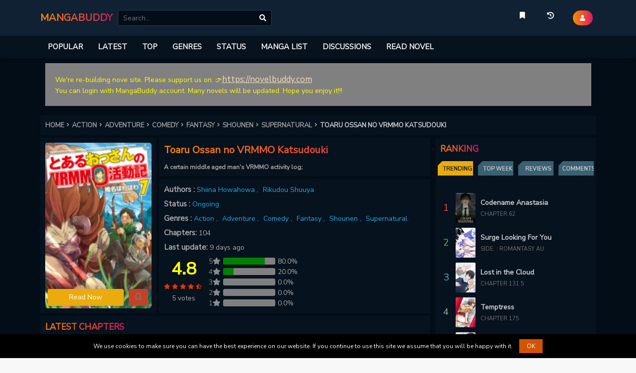

--- FILE ---
content_type: text/html; charset=utf-8
request_url: https://mangabuddy.com/api/reviews/11725?page=1&sort=newest
body_size: 770
content:
<div id="review-count" value="3"></div>
    <div class="comment-item " id="rv-328136">
        <div class="comment-content-wrapper">
        <div class="author">
                                                <a href="/users/LqP7g7Xx" target="_blank">
                        <img src="https://res.mgcdn.xyz/x.gif" class="lazy-img"
                            data-src="https://res.mbbcdn.com/users/623cb2f8-8d49-4398-9b85-9ef1fbca157a.png" style="display: inline;">
                    </a>
                                    </div>
        <div class="comment-info">
            <div class="comment-summary">
                                    <a href="/users/LqP7g7Xx" target="_blank">
                        <span style="margin-right: 7px;" class="author-name">Oliver</span>
                    </a>
                                <abbr class="comment-date" title="" value="1759193992">
                    </i><span></span></abbr>
                <span class="comment-chapter" style="color: #dc3545;margin-right: 7px;">Rocks</span>
                
                                <div class="rating-view d-flex flex-wrap align-items-center ">
                        <span> <i class="fa fa-star"></i></span>
                                <span> <i class="fa fa-star"></i></span>
                                <span> <i class="fa fa-star"></i></span>
                                <span> <i class="fa fa-star"></i></span>
                                <span> <i class="fa fa-star"></i></span>
            </div>
                <div class="summary">
                    Good
                </div>
                                    <div class="comment-tools" style="justify-content: space-between; margin-top: 10px;">
                        <span r-id='328136' class="btn reply-btn" onclick="replyReview(this);">Reply</span>
                        <div class="comment-reactions" id="reactions-328136">
                            <span title="Like" class="reaction-btn like" action-type="like" onclick="reactReviewClick(this);">
    <span></span>
    <i class="reaction-count"></i>
</span>
<span title="Dislike" class="reaction-btn dislike" action-type="dislike"
      onclick="reactReviewClick(this);">
      <span></span>
    <i class="reaction-count"></i>
</span>                        </div>    
                    </div>
                                <div class="comment-replies" id="comments-328136">
                                    </div>
            </div>
        </div>
    </div>
</div>    <div class="comment-item " id="rv-118619">
        <div class="comment-content-wrapper">
        <div class="author">
                                                <a href="/users/QxV9pYEl" target="_blank">
                        <img src="https://res.mgcdn.xyz/x.gif" class="lazy-img"
                            data-src="https://res.mbbcdn.com/users/66fc43d1-7afe-4a79-9add-e1ab2f867c6c.png" style="display: inline;">
                    </a>
                                    </div>
        <div class="comment-info">
            <div class="comment-summary">
                                    <a href="/users/QxV9pYEl" target="_blank">
                        <span style="margin-right: 7px;" class="author-name">pongpoom ASMR</span>
                    </a>
                                <abbr class="comment-date" title="" value="1696320604">
                    </i><span></span></abbr>
                <span class="comment-chapter" style="color: #dc3545;margin-right: 7px;">Rocks</span>
                
                                <div class="rating-view d-flex flex-wrap align-items-center ">
                        <span> <i class="fa fa-star"></i></span>
                                <span> <i class="fa fa-star"></i></span>
                                <span> <i class="fa fa-star"></i></span>
                                <span> <i class="fa fa-star"></i></span>
                                <span> <i class="fa fa-star"></i></span>
            </div>
                <div class="summary">
                    it get anime
                </div>
                                    <div class="comment-tools" style="justify-content: space-between; margin-top: 10px;">
                        <span r-id='118619' class="btn reply-btn" onclick="replyReview(this);">Reply</span>
                        <div class="comment-reactions" id="reactions-118619">
                            <span title="Like" class="reaction-btn like" action-type="like" onclick="reactReviewClick(this);">
    <span></span>
    <i class="reaction-count"></i>
</span>
<span title="Dislike" class="reaction-btn dislike" action-type="dislike"
      onclick="reactReviewClick(this);">
      <span></span>
    <i class="reaction-count"></i>
</span>                        </div>    
                    </div>
                                <div class="comment-replies" id="comments-118619">
                                    </div>
            </div>
        </div>
    </div>
</div>    <div class="comment-item " id="rv-11937">
        <div class="comment-content-wrapper">
        <div class="author">
                                                <a href="/users/exXJnJZw" target="_blank">
                        <img src="https://res.mgcdn.xyz/x.gif" class="lazy-img"
                            data-src="https://res.mbbcdn.com/users/ccb3fa82-3719-4026-8de4-650963645465.gif" style="display: inline;">
                    </a>
                                    </div>
        <div class="comment-info">
            <div class="comment-summary">
                                    <a href="/users/exXJnJZw" target="_blank">
                        <span style="margin-right: 7px;" class="author-name">Gibzoni</span>
                    </a>
                                <abbr class="comment-date" title="" value="1671561439">
                    </i><span></span></abbr>
                <span class="comment-chapter" style="color: #dc3545;margin-right: 7px;">Rocks</span>
                
                                <div class="rating-view d-flex flex-wrap align-items-center ">
                        <span> <i class="fa fa-star"></i></span>
                                <span> <i class="fa fa-star"></i></span>
                                <span> <i class="fa fa-star"></i></span>
                                <span> <i class="fa fa-star"></i></span>
                                <span> <i class="fa fa-star"></i></span>
            </div>
                <div class="summary">
                    i like this
                </div>
                                    <div class="comment-tools" style="justify-content: space-between; margin-top: 10px;">
                        <span r-id='11937' class="btn reply-btn" onclick="replyReview(this);">Reply</span>
                        <div class="comment-reactions" id="reactions-11937">
                            <span title="Like" class="reaction-btn liked" action-type="like" onclick="reactReviewClick(this);">
    <span></span>
    <i class="reaction-count">(1)</i>
</span>
<span title="Dislike" class="reaction-btn disliked" action-type="dislike"
      onclick="reactReviewClick(this);">
      <span></span>
    <i class="reaction-count">(3)</i>
</span>                        </div>    
                    </div>
                                <div class="comment-replies" id="comments-11937">
                                    </div>
            </div>
        </div>
    </div>
</div><div class="">
    <style>
    select {
        -webkit-appearance: menulist;
        border: 1px solid #BFD8DF;
        -moz-border-radius: 2px;
        -webkit-border-radius: 2px;
        border-radius: 2px;
        padding-left: 5px;
    }
</style>
</div>

--- FILE ---
content_type: text/html; charset=utf-8
request_url: https://mangabuddy.com/api/manga/11725/rating
body_size: 44
content:
<div class="score-board">
    <div class="rate-view">
        <span class="rating">4.8</span>
        <div class="inline-flex">
            <div class="rating-view d-flex flex-wrap align-items-center ">
                        <span> <i class="fa fa-star"></i></span>
                                <span> <i class="fa fa-star"></i></span>
                                <span> <i class="fa fa-star"></i></span>
                                <span> <i class="fa fa-star"></i></span>
                                <span><i class="fa fa-star-half-alt"></i></span>
            </div>
        </div>
        <div class="text-sm">5&nbsp;votes</div>
    </div>
    <div class="art-board">
        <div class="art-item">
            <div class="flex items-center text-sm"><span>5</span><i name="star"
                    class="fa fa-star"></i></div>
            <progress class="progress progress-primary" value="80.0" max="100"></progress><span
                class="text-sm">80.0%</span>
        </div>
        <div class="art-item">
            <div class="flex items-center text-sm"><span>4</span><i name="star"
                class="fa fa-star"></i></div>
            <progress class="progress progress-primary" value="20.0" max="100"></progress><span
                class="text-sm">20.0%</span>
        </div>
        <div class="art-item">
            <div class="flex items-center text-sm"><span>3</span><i name="star"
                class="fa fa-star"></i></div>
            <progress class="progress progress-primary" value="0.0" max="100"></progress><span
                class="text-sm">0.0%</span>
        </div>
        <div class="art-item">
            <div class="flex items-center text-sm"><span>2</span><i name="star"
                class="fa fa-star"></i></div>
            <progress class="progress progress-primary" value="0.0" max="100"></progress><span
                class="text-sm">0.0%</span>
        </div>
        <div class="art-item">
            <div class="flex items-center text-sm"><span>1</span><i name="star"
                class="fa fa-star"></i>
            </div>
            <progress class="progress progress-primary" value="0.0" max="100"></progress><span
                class="text-sm">0.0%</span>
        </div>
    </div>
</div>   

--- FILE ---
content_type: text/html; charset=utf-8
request_url: https://www.google.com/recaptcha/api2/anchor?ar=1&k=6LfmBvcUAAAAAAvkkFjUWGOxmypmMIMRQo8T9bK8&co=aHR0cHM6Ly9tYW5nYWJ1ZGR5LmNvbTo0NDM.&hl=en&v=7gg7H51Q-naNfhmCP3_R47ho&size=normal&anchor-ms=20000&execute-ms=30000&cb=wbgcc2velr6f
body_size: 49018
content:
<!DOCTYPE HTML><html dir="ltr" lang="en"><head><meta http-equiv="Content-Type" content="text/html; charset=UTF-8">
<meta http-equiv="X-UA-Compatible" content="IE=edge">
<title>reCAPTCHA</title>
<style type="text/css">
/* cyrillic-ext */
@font-face {
  font-family: 'Roboto';
  font-style: normal;
  font-weight: 400;
  font-stretch: 100%;
  src: url(//fonts.gstatic.com/s/roboto/v48/KFO7CnqEu92Fr1ME7kSn66aGLdTylUAMa3GUBHMdazTgWw.woff2) format('woff2');
  unicode-range: U+0460-052F, U+1C80-1C8A, U+20B4, U+2DE0-2DFF, U+A640-A69F, U+FE2E-FE2F;
}
/* cyrillic */
@font-face {
  font-family: 'Roboto';
  font-style: normal;
  font-weight: 400;
  font-stretch: 100%;
  src: url(//fonts.gstatic.com/s/roboto/v48/KFO7CnqEu92Fr1ME7kSn66aGLdTylUAMa3iUBHMdazTgWw.woff2) format('woff2');
  unicode-range: U+0301, U+0400-045F, U+0490-0491, U+04B0-04B1, U+2116;
}
/* greek-ext */
@font-face {
  font-family: 'Roboto';
  font-style: normal;
  font-weight: 400;
  font-stretch: 100%;
  src: url(//fonts.gstatic.com/s/roboto/v48/KFO7CnqEu92Fr1ME7kSn66aGLdTylUAMa3CUBHMdazTgWw.woff2) format('woff2');
  unicode-range: U+1F00-1FFF;
}
/* greek */
@font-face {
  font-family: 'Roboto';
  font-style: normal;
  font-weight: 400;
  font-stretch: 100%;
  src: url(//fonts.gstatic.com/s/roboto/v48/KFO7CnqEu92Fr1ME7kSn66aGLdTylUAMa3-UBHMdazTgWw.woff2) format('woff2');
  unicode-range: U+0370-0377, U+037A-037F, U+0384-038A, U+038C, U+038E-03A1, U+03A3-03FF;
}
/* math */
@font-face {
  font-family: 'Roboto';
  font-style: normal;
  font-weight: 400;
  font-stretch: 100%;
  src: url(//fonts.gstatic.com/s/roboto/v48/KFO7CnqEu92Fr1ME7kSn66aGLdTylUAMawCUBHMdazTgWw.woff2) format('woff2');
  unicode-range: U+0302-0303, U+0305, U+0307-0308, U+0310, U+0312, U+0315, U+031A, U+0326-0327, U+032C, U+032F-0330, U+0332-0333, U+0338, U+033A, U+0346, U+034D, U+0391-03A1, U+03A3-03A9, U+03B1-03C9, U+03D1, U+03D5-03D6, U+03F0-03F1, U+03F4-03F5, U+2016-2017, U+2034-2038, U+203C, U+2040, U+2043, U+2047, U+2050, U+2057, U+205F, U+2070-2071, U+2074-208E, U+2090-209C, U+20D0-20DC, U+20E1, U+20E5-20EF, U+2100-2112, U+2114-2115, U+2117-2121, U+2123-214F, U+2190, U+2192, U+2194-21AE, U+21B0-21E5, U+21F1-21F2, U+21F4-2211, U+2213-2214, U+2216-22FF, U+2308-230B, U+2310, U+2319, U+231C-2321, U+2336-237A, U+237C, U+2395, U+239B-23B7, U+23D0, U+23DC-23E1, U+2474-2475, U+25AF, U+25B3, U+25B7, U+25BD, U+25C1, U+25CA, U+25CC, U+25FB, U+266D-266F, U+27C0-27FF, U+2900-2AFF, U+2B0E-2B11, U+2B30-2B4C, U+2BFE, U+3030, U+FF5B, U+FF5D, U+1D400-1D7FF, U+1EE00-1EEFF;
}
/* symbols */
@font-face {
  font-family: 'Roboto';
  font-style: normal;
  font-weight: 400;
  font-stretch: 100%;
  src: url(//fonts.gstatic.com/s/roboto/v48/KFO7CnqEu92Fr1ME7kSn66aGLdTylUAMaxKUBHMdazTgWw.woff2) format('woff2');
  unicode-range: U+0001-000C, U+000E-001F, U+007F-009F, U+20DD-20E0, U+20E2-20E4, U+2150-218F, U+2190, U+2192, U+2194-2199, U+21AF, U+21E6-21F0, U+21F3, U+2218-2219, U+2299, U+22C4-22C6, U+2300-243F, U+2440-244A, U+2460-24FF, U+25A0-27BF, U+2800-28FF, U+2921-2922, U+2981, U+29BF, U+29EB, U+2B00-2BFF, U+4DC0-4DFF, U+FFF9-FFFB, U+10140-1018E, U+10190-1019C, U+101A0, U+101D0-101FD, U+102E0-102FB, U+10E60-10E7E, U+1D2C0-1D2D3, U+1D2E0-1D37F, U+1F000-1F0FF, U+1F100-1F1AD, U+1F1E6-1F1FF, U+1F30D-1F30F, U+1F315, U+1F31C, U+1F31E, U+1F320-1F32C, U+1F336, U+1F378, U+1F37D, U+1F382, U+1F393-1F39F, U+1F3A7-1F3A8, U+1F3AC-1F3AF, U+1F3C2, U+1F3C4-1F3C6, U+1F3CA-1F3CE, U+1F3D4-1F3E0, U+1F3ED, U+1F3F1-1F3F3, U+1F3F5-1F3F7, U+1F408, U+1F415, U+1F41F, U+1F426, U+1F43F, U+1F441-1F442, U+1F444, U+1F446-1F449, U+1F44C-1F44E, U+1F453, U+1F46A, U+1F47D, U+1F4A3, U+1F4B0, U+1F4B3, U+1F4B9, U+1F4BB, U+1F4BF, U+1F4C8-1F4CB, U+1F4D6, U+1F4DA, U+1F4DF, U+1F4E3-1F4E6, U+1F4EA-1F4ED, U+1F4F7, U+1F4F9-1F4FB, U+1F4FD-1F4FE, U+1F503, U+1F507-1F50B, U+1F50D, U+1F512-1F513, U+1F53E-1F54A, U+1F54F-1F5FA, U+1F610, U+1F650-1F67F, U+1F687, U+1F68D, U+1F691, U+1F694, U+1F698, U+1F6AD, U+1F6B2, U+1F6B9-1F6BA, U+1F6BC, U+1F6C6-1F6CF, U+1F6D3-1F6D7, U+1F6E0-1F6EA, U+1F6F0-1F6F3, U+1F6F7-1F6FC, U+1F700-1F7FF, U+1F800-1F80B, U+1F810-1F847, U+1F850-1F859, U+1F860-1F887, U+1F890-1F8AD, U+1F8B0-1F8BB, U+1F8C0-1F8C1, U+1F900-1F90B, U+1F93B, U+1F946, U+1F984, U+1F996, U+1F9E9, U+1FA00-1FA6F, U+1FA70-1FA7C, U+1FA80-1FA89, U+1FA8F-1FAC6, U+1FACE-1FADC, U+1FADF-1FAE9, U+1FAF0-1FAF8, U+1FB00-1FBFF;
}
/* vietnamese */
@font-face {
  font-family: 'Roboto';
  font-style: normal;
  font-weight: 400;
  font-stretch: 100%;
  src: url(//fonts.gstatic.com/s/roboto/v48/KFO7CnqEu92Fr1ME7kSn66aGLdTylUAMa3OUBHMdazTgWw.woff2) format('woff2');
  unicode-range: U+0102-0103, U+0110-0111, U+0128-0129, U+0168-0169, U+01A0-01A1, U+01AF-01B0, U+0300-0301, U+0303-0304, U+0308-0309, U+0323, U+0329, U+1EA0-1EF9, U+20AB;
}
/* latin-ext */
@font-face {
  font-family: 'Roboto';
  font-style: normal;
  font-weight: 400;
  font-stretch: 100%;
  src: url(//fonts.gstatic.com/s/roboto/v48/KFO7CnqEu92Fr1ME7kSn66aGLdTylUAMa3KUBHMdazTgWw.woff2) format('woff2');
  unicode-range: U+0100-02BA, U+02BD-02C5, U+02C7-02CC, U+02CE-02D7, U+02DD-02FF, U+0304, U+0308, U+0329, U+1D00-1DBF, U+1E00-1E9F, U+1EF2-1EFF, U+2020, U+20A0-20AB, U+20AD-20C0, U+2113, U+2C60-2C7F, U+A720-A7FF;
}
/* latin */
@font-face {
  font-family: 'Roboto';
  font-style: normal;
  font-weight: 400;
  font-stretch: 100%;
  src: url(//fonts.gstatic.com/s/roboto/v48/KFO7CnqEu92Fr1ME7kSn66aGLdTylUAMa3yUBHMdazQ.woff2) format('woff2');
  unicode-range: U+0000-00FF, U+0131, U+0152-0153, U+02BB-02BC, U+02C6, U+02DA, U+02DC, U+0304, U+0308, U+0329, U+2000-206F, U+20AC, U+2122, U+2191, U+2193, U+2212, U+2215, U+FEFF, U+FFFD;
}
/* cyrillic-ext */
@font-face {
  font-family: 'Roboto';
  font-style: normal;
  font-weight: 500;
  font-stretch: 100%;
  src: url(//fonts.gstatic.com/s/roboto/v48/KFO7CnqEu92Fr1ME7kSn66aGLdTylUAMa3GUBHMdazTgWw.woff2) format('woff2');
  unicode-range: U+0460-052F, U+1C80-1C8A, U+20B4, U+2DE0-2DFF, U+A640-A69F, U+FE2E-FE2F;
}
/* cyrillic */
@font-face {
  font-family: 'Roboto';
  font-style: normal;
  font-weight: 500;
  font-stretch: 100%;
  src: url(//fonts.gstatic.com/s/roboto/v48/KFO7CnqEu92Fr1ME7kSn66aGLdTylUAMa3iUBHMdazTgWw.woff2) format('woff2');
  unicode-range: U+0301, U+0400-045F, U+0490-0491, U+04B0-04B1, U+2116;
}
/* greek-ext */
@font-face {
  font-family: 'Roboto';
  font-style: normal;
  font-weight: 500;
  font-stretch: 100%;
  src: url(//fonts.gstatic.com/s/roboto/v48/KFO7CnqEu92Fr1ME7kSn66aGLdTylUAMa3CUBHMdazTgWw.woff2) format('woff2');
  unicode-range: U+1F00-1FFF;
}
/* greek */
@font-face {
  font-family: 'Roboto';
  font-style: normal;
  font-weight: 500;
  font-stretch: 100%;
  src: url(//fonts.gstatic.com/s/roboto/v48/KFO7CnqEu92Fr1ME7kSn66aGLdTylUAMa3-UBHMdazTgWw.woff2) format('woff2');
  unicode-range: U+0370-0377, U+037A-037F, U+0384-038A, U+038C, U+038E-03A1, U+03A3-03FF;
}
/* math */
@font-face {
  font-family: 'Roboto';
  font-style: normal;
  font-weight: 500;
  font-stretch: 100%;
  src: url(//fonts.gstatic.com/s/roboto/v48/KFO7CnqEu92Fr1ME7kSn66aGLdTylUAMawCUBHMdazTgWw.woff2) format('woff2');
  unicode-range: U+0302-0303, U+0305, U+0307-0308, U+0310, U+0312, U+0315, U+031A, U+0326-0327, U+032C, U+032F-0330, U+0332-0333, U+0338, U+033A, U+0346, U+034D, U+0391-03A1, U+03A3-03A9, U+03B1-03C9, U+03D1, U+03D5-03D6, U+03F0-03F1, U+03F4-03F5, U+2016-2017, U+2034-2038, U+203C, U+2040, U+2043, U+2047, U+2050, U+2057, U+205F, U+2070-2071, U+2074-208E, U+2090-209C, U+20D0-20DC, U+20E1, U+20E5-20EF, U+2100-2112, U+2114-2115, U+2117-2121, U+2123-214F, U+2190, U+2192, U+2194-21AE, U+21B0-21E5, U+21F1-21F2, U+21F4-2211, U+2213-2214, U+2216-22FF, U+2308-230B, U+2310, U+2319, U+231C-2321, U+2336-237A, U+237C, U+2395, U+239B-23B7, U+23D0, U+23DC-23E1, U+2474-2475, U+25AF, U+25B3, U+25B7, U+25BD, U+25C1, U+25CA, U+25CC, U+25FB, U+266D-266F, U+27C0-27FF, U+2900-2AFF, U+2B0E-2B11, U+2B30-2B4C, U+2BFE, U+3030, U+FF5B, U+FF5D, U+1D400-1D7FF, U+1EE00-1EEFF;
}
/* symbols */
@font-face {
  font-family: 'Roboto';
  font-style: normal;
  font-weight: 500;
  font-stretch: 100%;
  src: url(//fonts.gstatic.com/s/roboto/v48/KFO7CnqEu92Fr1ME7kSn66aGLdTylUAMaxKUBHMdazTgWw.woff2) format('woff2');
  unicode-range: U+0001-000C, U+000E-001F, U+007F-009F, U+20DD-20E0, U+20E2-20E4, U+2150-218F, U+2190, U+2192, U+2194-2199, U+21AF, U+21E6-21F0, U+21F3, U+2218-2219, U+2299, U+22C4-22C6, U+2300-243F, U+2440-244A, U+2460-24FF, U+25A0-27BF, U+2800-28FF, U+2921-2922, U+2981, U+29BF, U+29EB, U+2B00-2BFF, U+4DC0-4DFF, U+FFF9-FFFB, U+10140-1018E, U+10190-1019C, U+101A0, U+101D0-101FD, U+102E0-102FB, U+10E60-10E7E, U+1D2C0-1D2D3, U+1D2E0-1D37F, U+1F000-1F0FF, U+1F100-1F1AD, U+1F1E6-1F1FF, U+1F30D-1F30F, U+1F315, U+1F31C, U+1F31E, U+1F320-1F32C, U+1F336, U+1F378, U+1F37D, U+1F382, U+1F393-1F39F, U+1F3A7-1F3A8, U+1F3AC-1F3AF, U+1F3C2, U+1F3C4-1F3C6, U+1F3CA-1F3CE, U+1F3D4-1F3E0, U+1F3ED, U+1F3F1-1F3F3, U+1F3F5-1F3F7, U+1F408, U+1F415, U+1F41F, U+1F426, U+1F43F, U+1F441-1F442, U+1F444, U+1F446-1F449, U+1F44C-1F44E, U+1F453, U+1F46A, U+1F47D, U+1F4A3, U+1F4B0, U+1F4B3, U+1F4B9, U+1F4BB, U+1F4BF, U+1F4C8-1F4CB, U+1F4D6, U+1F4DA, U+1F4DF, U+1F4E3-1F4E6, U+1F4EA-1F4ED, U+1F4F7, U+1F4F9-1F4FB, U+1F4FD-1F4FE, U+1F503, U+1F507-1F50B, U+1F50D, U+1F512-1F513, U+1F53E-1F54A, U+1F54F-1F5FA, U+1F610, U+1F650-1F67F, U+1F687, U+1F68D, U+1F691, U+1F694, U+1F698, U+1F6AD, U+1F6B2, U+1F6B9-1F6BA, U+1F6BC, U+1F6C6-1F6CF, U+1F6D3-1F6D7, U+1F6E0-1F6EA, U+1F6F0-1F6F3, U+1F6F7-1F6FC, U+1F700-1F7FF, U+1F800-1F80B, U+1F810-1F847, U+1F850-1F859, U+1F860-1F887, U+1F890-1F8AD, U+1F8B0-1F8BB, U+1F8C0-1F8C1, U+1F900-1F90B, U+1F93B, U+1F946, U+1F984, U+1F996, U+1F9E9, U+1FA00-1FA6F, U+1FA70-1FA7C, U+1FA80-1FA89, U+1FA8F-1FAC6, U+1FACE-1FADC, U+1FADF-1FAE9, U+1FAF0-1FAF8, U+1FB00-1FBFF;
}
/* vietnamese */
@font-face {
  font-family: 'Roboto';
  font-style: normal;
  font-weight: 500;
  font-stretch: 100%;
  src: url(//fonts.gstatic.com/s/roboto/v48/KFO7CnqEu92Fr1ME7kSn66aGLdTylUAMa3OUBHMdazTgWw.woff2) format('woff2');
  unicode-range: U+0102-0103, U+0110-0111, U+0128-0129, U+0168-0169, U+01A0-01A1, U+01AF-01B0, U+0300-0301, U+0303-0304, U+0308-0309, U+0323, U+0329, U+1EA0-1EF9, U+20AB;
}
/* latin-ext */
@font-face {
  font-family: 'Roboto';
  font-style: normal;
  font-weight: 500;
  font-stretch: 100%;
  src: url(//fonts.gstatic.com/s/roboto/v48/KFO7CnqEu92Fr1ME7kSn66aGLdTylUAMa3KUBHMdazTgWw.woff2) format('woff2');
  unicode-range: U+0100-02BA, U+02BD-02C5, U+02C7-02CC, U+02CE-02D7, U+02DD-02FF, U+0304, U+0308, U+0329, U+1D00-1DBF, U+1E00-1E9F, U+1EF2-1EFF, U+2020, U+20A0-20AB, U+20AD-20C0, U+2113, U+2C60-2C7F, U+A720-A7FF;
}
/* latin */
@font-face {
  font-family: 'Roboto';
  font-style: normal;
  font-weight: 500;
  font-stretch: 100%;
  src: url(//fonts.gstatic.com/s/roboto/v48/KFO7CnqEu92Fr1ME7kSn66aGLdTylUAMa3yUBHMdazQ.woff2) format('woff2');
  unicode-range: U+0000-00FF, U+0131, U+0152-0153, U+02BB-02BC, U+02C6, U+02DA, U+02DC, U+0304, U+0308, U+0329, U+2000-206F, U+20AC, U+2122, U+2191, U+2193, U+2212, U+2215, U+FEFF, U+FFFD;
}
/* cyrillic-ext */
@font-face {
  font-family: 'Roboto';
  font-style: normal;
  font-weight: 900;
  font-stretch: 100%;
  src: url(//fonts.gstatic.com/s/roboto/v48/KFO7CnqEu92Fr1ME7kSn66aGLdTylUAMa3GUBHMdazTgWw.woff2) format('woff2');
  unicode-range: U+0460-052F, U+1C80-1C8A, U+20B4, U+2DE0-2DFF, U+A640-A69F, U+FE2E-FE2F;
}
/* cyrillic */
@font-face {
  font-family: 'Roboto';
  font-style: normal;
  font-weight: 900;
  font-stretch: 100%;
  src: url(//fonts.gstatic.com/s/roboto/v48/KFO7CnqEu92Fr1ME7kSn66aGLdTylUAMa3iUBHMdazTgWw.woff2) format('woff2');
  unicode-range: U+0301, U+0400-045F, U+0490-0491, U+04B0-04B1, U+2116;
}
/* greek-ext */
@font-face {
  font-family: 'Roboto';
  font-style: normal;
  font-weight: 900;
  font-stretch: 100%;
  src: url(//fonts.gstatic.com/s/roboto/v48/KFO7CnqEu92Fr1ME7kSn66aGLdTylUAMa3CUBHMdazTgWw.woff2) format('woff2');
  unicode-range: U+1F00-1FFF;
}
/* greek */
@font-face {
  font-family: 'Roboto';
  font-style: normal;
  font-weight: 900;
  font-stretch: 100%;
  src: url(//fonts.gstatic.com/s/roboto/v48/KFO7CnqEu92Fr1ME7kSn66aGLdTylUAMa3-UBHMdazTgWw.woff2) format('woff2');
  unicode-range: U+0370-0377, U+037A-037F, U+0384-038A, U+038C, U+038E-03A1, U+03A3-03FF;
}
/* math */
@font-face {
  font-family: 'Roboto';
  font-style: normal;
  font-weight: 900;
  font-stretch: 100%;
  src: url(//fonts.gstatic.com/s/roboto/v48/KFO7CnqEu92Fr1ME7kSn66aGLdTylUAMawCUBHMdazTgWw.woff2) format('woff2');
  unicode-range: U+0302-0303, U+0305, U+0307-0308, U+0310, U+0312, U+0315, U+031A, U+0326-0327, U+032C, U+032F-0330, U+0332-0333, U+0338, U+033A, U+0346, U+034D, U+0391-03A1, U+03A3-03A9, U+03B1-03C9, U+03D1, U+03D5-03D6, U+03F0-03F1, U+03F4-03F5, U+2016-2017, U+2034-2038, U+203C, U+2040, U+2043, U+2047, U+2050, U+2057, U+205F, U+2070-2071, U+2074-208E, U+2090-209C, U+20D0-20DC, U+20E1, U+20E5-20EF, U+2100-2112, U+2114-2115, U+2117-2121, U+2123-214F, U+2190, U+2192, U+2194-21AE, U+21B0-21E5, U+21F1-21F2, U+21F4-2211, U+2213-2214, U+2216-22FF, U+2308-230B, U+2310, U+2319, U+231C-2321, U+2336-237A, U+237C, U+2395, U+239B-23B7, U+23D0, U+23DC-23E1, U+2474-2475, U+25AF, U+25B3, U+25B7, U+25BD, U+25C1, U+25CA, U+25CC, U+25FB, U+266D-266F, U+27C0-27FF, U+2900-2AFF, U+2B0E-2B11, U+2B30-2B4C, U+2BFE, U+3030, U+FF5B, U+FF5D, U+1D400-1D7FF, U+1EE00-1EEFF;
}
/* symbols */
@font-face {
  font-family: 'Roboto';
  font-style: normal;
  font-weight: 900;
  font-stretch: 100%;
  src: url(//fonts.gstatic.com/s/roboto/v48/KFO7CnqEu92Fr1ME7kSn66aGLdTylUAMaxKUBHMdazTgWw.woff2) format('woff2');
  unicode-range: U+0001-000C, U+000E-001F, U+007F-009F, U+20DD-20E0, U+20E2-20E4, U+2150-218F, U+2190, U+2192, U+2194-2199, U+21AF, U+21E6-21F0, U+21F3, U+2218-2219, U+2299, U+22C4-22C6, U+2300-243F, U+2440-244A, U+2460-24FF, U+25A0-27BF, U+2800-28FF, U+2921-2922, U+2981, U+29BF, U+29EB, U+2B00-2BFF, U+4DC0-4DFF, U+FFF9-FFFB, U+10140-1018E, U+10190-1019C, U+101A0, U+101D0-101FD, U+102E0-102FB, U+10E60-10E7E, U+1D2C0-1D2D3, U+1D2E0-1D37F, U+1F000-1F0FF, U+1F100-1F1AD, U+1F1E6-1F1FF, U+1F30D-1F30F, U+1F315, U+1F31C, U+1F31E, U+1F320-1F32C, U+1F336, U+1F378, U+1F37D, U+1F382, U+1F393-1F39F, U+1F3A7-1F3A8, U+1F3AC-1F3AF, U+1F3C2, U+1F3C4-1F3C6, U+1F3CA-1F3CE, U+1F3D4-1F3E0, U+1F3ED, U+1F3F1-1F3F3, U+1F3F5-1F3F7, U+1F408, U+1F415, U+1F41F, U+1F426, U+1F43F, U+1F441-1F442, U+1F444, U+1F446-1F449, U+1F44C-1F44E, U+1F453, U+1F46A, U+1F47D, U+1F4A3, U+1F4B0, U+1F4B3, U+1F4B9, U+1F4BB, U+1F4BF, U+1F4C8-1F4CB, U+1F4D6, U+1F4DA, U+1F4DF, U+1F4E3-1F4E6, U+1F4EA-1F4ED, U+1F4F7, U+1F4F9-1F4FB, U+1F4FD-1F4FE, U+1F503, U+1F507-1F50B, U+1F50D, U+1F512-1F513, U+1F53E-1F54A, U+1F54F-1F5FA, U+1F610, U+1F650-1F67F, U+1F687, U+1F68D, U+1F691, U+1F694, U+1F698, U+1F6AD, U+1F6B2, U+1F6B9-1F6BA, U+1F6BC, U+1F6C6-1F6CF, U+1F6D3-1F6D7, U+1F6E0-1F6EA, U+1F6F0-1F6F3, U+1F6F7-1F6FC, U+1F700-1F7FF, U+1F800-1F80B, U+1F810-1F847, U+1F850-1F859, U+1F860-1F887, U+1F890-1F8AD, U+1F8B0-1F8BB, U+1F8C0-1F8C1, U+1F900-1F90B, U+1F93B, U+1F946, U+1F984, U+1F996, U+1F9E9, U+1FA00-1FA6F, U+1FA70-1FA7C, U+1FA80-1FA89, U+1FA8F-1FAC6, U+1FACE-1FADC, U+1FADF-1FAE9, U+1FAF0-1FAF8, U+1FB00-1FBFF;
}
/* vietnamese */
@font-face {
  font-family: 'Roboto';
  font-style: normal;
  font-weight: 900;
  font-stretch: 100%;
  src: url(//fonts.gstatic.com/s/roboto/v48/KFO7CnqEu92Fr1ME7kSn66aGLdTylUAMa3OUBHMdazTgWw.woff2) format('woff2');
  unicode-range: U+0102-0103, U+0110-0111, U+0128-0129, U+0168-0169, U+01A0-01A1, U+01AF-01B0, U+0300-0301, U+0303-0304, U+0308-0309, U+0323, U+0329, U+1EA0-1EF9, U+20AB;
}
/* latin-ext */
@font-face {
  font-family: 'Roboto';
  font-style: normal;
  font-weight: 900;
  font-stretch: 100%;
  src: url(//fonts.gstatic.com/s/roboto/v48/KFO7CnqEu92Fr1ME7kSn66aGLdTylUAMa3KUBHMdazTgWw.woff2) format('woff2');
  unicode-range: U+0100-02BA, U+02BD-02C5, U+02C7-02CC, U+02CE-02D7, U+02DD-02FF, U+0304, U+0308, U+0329, U+1D00-1DBF, U+1E00-1E9F, U+1EF2-1EFF, U+2020, U+20A0-20AB, U+20AD-20C0, U+2113, U+2C60-2C7F, U+A720-A7FF;
}
/* latin */
@font-face {
  font-family: 'Roboto';
  font-style: normal;
  font-weight: 900;
  font-stretch: 100%;
  src: url(//fonts.gstatic.com/s/roboto/v48/KFO7CnqEu92Fr1ME7kSn66aGLdTylUAMa3yUBHMdazQ.woff2) format('woff2');
  unicode-range: U+0000-00FF, U+0131, U+0152-0153, U+02BB-02BC, U+02C6, U+02DA, U+02DC, U+0304, U+0308, U+0329, U+2000-206F, U+20AC, U+2122, U+2191, U+2193, U+2212, U+2215, U+FEFF, U+FFFD;
}

</style>
<link rel="stylesheet" type="text/css" href="https://www.gstatic.com/recaptcha/releases/7gg7H51Q-naNfhmCP3_R47ho/styles__ltr.css">
<script nonce="DxraGv3cyHWD7VIIA7dSPA" type="text/javascript">window['__recaptcha_api'] = 'https://www.google.com/recaptcha/api2/';</script>
<script type="text/javascript" src="https://www.gstatic.com/recaptcha/releases/7gg7H51Q-naNfhmCP3_R47ho/recaptcha__en.js" nonce="DxraGv3cyHWD7VIIA7dSPA">
      
    </script></head>
<body><div id="rc-anchor-alert" class="rc-anchor-alert"></div>
<input type="hidden" id="recaptcha-token" value="[base64]">
<script type="text/javascript" nonce="DxraGv3cyHWD7VIIA7dSPA">
      recaptcha.anchor.Main.init("[\x22ainput\x22,[\x22bgdata\x22,\x22\x22,\[base64]/[base64]/bmV3IFpbdF0obVswXSk6Sz09Mj9uZXcgWlt0XShtWzBdLG1bMV0pOks9PTM/bmV3IFpbdF0obVswXSxtWzFdLG1bMl0pOks9PTQ/[base64]/[base64]/[base64]/[base64]/[base64]/[base64]/[base64]/[base64]/[base64]/[base64]/[base64]/[base64]/[base64]/[base64]\\u003d\\u003d\x22,\[base64]\\u003d\\u003d\x22,\[base64]/wqvDmsKfw48XLD8qaMKfw54fw7/ClAMcwq44Q8O0w78YwqwRBsOUWcKgw5zDoMKWV8K2wrABw4/[base64]/DjzjCnMOnw59JIm3CjCnCjGVgwoxVw5J3w7dRX3tOwrk+D8OLw5l9wrpsEVPCkcOcw7/Dj8OtwrwSQwLDhhwRC8OwSsOEw68TwrrClcOLK8ORw7nDu2bDsR/CiFbCtEXDhMKSBEPDgwpnDmrChsOnwoTDrcKlwq/CocONwprDkCBHeCxpwrHDrxlQY2oSNXEpUsOlwrzClREpwo/Dnz1awqBHRMKcJMOrwqXCnMO5RgnDn8KXEVIrwq3DicOHbgkFw492Y8Oqwp3DjMODwqc7w6Z7w5/Cl8KqIMO0K1EILcOkwocjwrDCucKrTMOXwrfDvmzDtsK7d8KYUcK0w4lLw4XDhTl6w5LDnsO1w63DklHClMO3dsK6M29UMxQFZxNHw5toc8KAGsO2w4DCl8ORw7PDqw7DlMKuAkzCoELCtsONwrR0Gxwawr10w6NSw43CscO0w5DDu8KZWcOyE3Ulw6IQwrZtwrQNw7/DpMOhbRzClcKNfmnCqzbDswrDuMOfwqLCsMONe8KyR8Ogw68pP8OwC8KAw4MQbmbDo1zDtcOjw53DiVgCN8Kjw6wGQ3MpXzMiw6HCq1jCrGIwPlfDg0LCj8KIw7HDhcOGw7vCi3hlwr/DoEHDocOtw57DvnVkw49YIsO0w6LCl0kJwp/DtMKKw6tjwofDrnzDtk3DuErCmsOfwo/[base64]/CqMK1wrjCn8KNCm3DhnVYX8OswofCrjJTVBZ6Xn8WXMOnwrxcGCgzMh9Jw7cIw741wqtpE8Kkw4kkDcOYw5M/wp3CnMOMB0E5CyrDtwxvw4HCnsKwK2ogwqxcP8OBwpvCogXDozNuw6A5JMOPLsOZCwTDmwnDrMK+wqrDhcKTVg4gRW1Dw6kQwqU6w53DksOtER/CisKuw4lbDWxTw45Iw5rClsOTw7gvB8OKwpvDmw3DnS1AeMOcwo9nCsKrbEDCncKDwq12wpfCi8KdWBXDvcOPwoQnw4Aiw5/Dg3MqY8KFDDRqTRbCosOuIR09w4PDrsKYHcKXw5LCgTUQXMKLYcKCw5vCr34QBSzCiSUQY8KoDcKowr1SOTzDkMOjFihgXgcofzJZTMO4MXvCgjLDt01ywqXDl3V0w5ZnwqPChk/CjjJxIWHDoMK0aGDDlnstw5nDn2zCm8O6DcK1Oywkw5LDlGzDoVd4wojDvMKJNMOzV8Oow5fDmsKufnUfa2fCg8OfRAbDqcKwSsKfTcKtEDrChHgmw5DDoB/DgFzCowJBwpTDs8Kww4rDpltYW8KDwqghKyJbwo1MwrJ1AMK1w445wrZVKCpjw41ifMOHwoXDhcONwrNxIMOQw6TCkcOtwrAHTAvCocKIFsK+UgvCnCoowq7CqBrCoRUBwprCqcKyVcK/PgzDmsKdwocydMKVw63DoAYfwoQUFcOISsOGw57DlcO0J8KswqhyMsODAsOjG0RiwqjDiC/DlBbDmxnCp1HCmg5tWmooYWFewozDmcO9wp9Xf8K4TcKrw7bDs2PCl8KxwoETBsKHRllVw5cDw60iDcOeDwEUw68kPMKjacOSdj/Crk9SdsO1A0jDuBNED8OLRsOAwrh3PMOlfMOySsOHw6sOfiU4URbCu2fCnzPCnF1lIUzDj8KUwpvDhcOaICnCshbCg8O+w5nDjhLDscO+w71YcS7CtllONnTClMKmX0xJw5HDtMKLQ0lDb8KhYn7Dt8Kwbl3Ds8Kpw7RzBHd5O8OoBcK/OTtMYHnDsHDCuCQ4w7jDosKkwoV9eDbCrldaOcK3w4rCnSPCiUDCqMK/fsKUwowXP8KTGXkIw7k+IcKYCyNqw67DplA/I25Aw7HCvREKwp9mw4E8SQEXFMKgwqZlw6U9DsKewoNFHsKrLsKFNzzDlsOURCdsw6fDnsO6IUVdADLDq8Kww619UW8Lw7ITw7DDosKqdMOww64Dw4jDinrDisKKwoXDq8ORBMOAGsOTwp3Dn8OnasK/[base64]/w7lTDcKiBAfDgwfDll5WNhbCtcKDw6TDnmBfQHEbYsKBwpQyw6gew73DkTZoPwvDkT3DkMKpHgnDh8Otwr4sw7sOwogrw5lMRcK5bW9eQsO9wqbCrC46w4nDqsKswp1FdMKxDMOWw4Q3wo/CpSfCtMKcw5XCoMOOwrF2woLDmsO7fEEOw5rCgMKTwoo9UcORan0ew4MXf2TDiMKSw4ldQ8K4RSZRw6HCsHNieFt6GcOwwrzDhHN7w4slU8KyCMO7wr7Dn2HCkSrCvcObUMK2EyvCkcOpwqjDoEJRwq5pw6k3EMKEwqM5bC/CsW8ydGURSMKnwpzDthdEZAchwqbCrMOTYMOUwrjDsHnDskjCsMO5wq0+QHFzw6w9CMKCFMODw4zDhgY2L8Otwo4UdsOMw77CvQrDhXbDnQQyc8Ovw64vwpNCwp5acVjCl8K0V2QKJMKfTmYYwoslL1zCgsKCwrE/acOtwrgXwoTDm8Oyw6xuw7/[base64]/R8Kswr/CgsOUO8OKwrTChMOYJWXDt3bDq0PDoklLVBcywrDDgRXCvMOHw5jCucOFwr5BB8OQwpduKiV8wqh/[base64]/Dq8OMU3ZQHFnDsXQbwrTDtCktB8O6HMKuw6XChsOswoLDg8Obwp89ZMOiwprCm8OPWsOkw5NbU8KHw57DtsKSCcKvTT/Cmz7ClcOfw6obUnsCQcKNw4LCg8KRwp1Dw5powqQPwrZ4w5gdw6tpW8K+SXZiwqDClsKdw5fDvcK9YkIqwovCpMKMw4hXFQzCtMOvwocYZcK7RydTHcKOPSBrw4Vhb8ONDDMOTMKCwocHDsK4WBvCvnUYwr1Awp/DiMOMw5jCql3CiMK9CMKRwr3CrcK3WDfDkMK4wpnDkznCtWQXw5TDjVwJw4FOPAHDlsKYw4bDiknCgjbClMK+w54cw5IUw65HwoVbwrzChCk0EsKWdMOrw7jCrwVZw49XwqgIBMOMwp/[base64]/w4XDhcO1b0zDtUp/wpvCpAV4GE0YCsKLJcKbB0tJw7/DplZmw5jCpHd8CMKdawvDpMOCwqYVwppJwr02w7XCv8KLwpXDjXbCsnZew7Bwd8OlQ1zDvMO6KcK2DRLCnCodw7HCsnnCh8Ohw4fCp1xPKxLClMKCw7tAVMKiwqJawp7DmgbDuRAlw4g5w7g+w6rDjAd6w7QsasKVcS9XVSnDtMO8Zh/[base64]/Cgy9gdCPDlxs7w71Lw45hw7TCpVfDm8OFDwfDl8ONwpxnH8KvwqPDn2bCvMONwpYKw5EASsKhIMKDAsKzY8KxI8O+dWvDqkbCmcKlw67DpjjCoD4/w4gpNlLDtMKnw4bDvsO4TlDDgR7DmcKVw6fDhEJuYsKtwrV5w6PDkWbDhsKbwqEYwpssaEHDgRE5FRfDlcOkb8OYK8KJwq/Dhgs3dcOGwoYxw6rCk14hWsOZw6sjwpHDs8Ogw7dQwqlHIhBlw7IqPiLCkMKiw4kxw7fDojo+wodAVTURA3PCuBo+wqHDmcOKNcKeHMO8D1nCqMO/wrTDncO7w7Yfwp1VJn/CnybDpU5PwqXDpTgVIWLCrn9BYjUIw6TDq8Opw6F5w5jCocO8KsO9RcKlCsOQZlcSwrnCgiDCnivDkjzCgnjDv8KjLsOEc2EdPBJ/[base64]/DpsO/CMK3IcOcw5xvXSFPw5gowqBxeiETO3vCrcKGQ1bDkMKewrXCixfDnsKHwoDDrlM1axklw6nDoMOpGUEDwqIYMj0yWBPDkAoCw5fCrMOpPGM3WGUAw6HCvj3Cvx/CjcKVwonDvgJRw5hvw4YAAsOsw4/CgmZmwrl0K2d4woMrLsOoPzDDpxkhw7YRw7rDjXllMRhZwpofU8OxH2Z/[base64]/w6Adw4cWwodew78Nw6EVwq86w7HDhSbCvB9sw5rDhXtLIQI8e2Z5wrVAMlUnBGfDhsO5w7DDknrDpGPDk3TCoygpF1NaV8Olw4DDphF4RMOvwqBCwrzDjsKAwqtiwrYfKMOaScKlACbCgMKBw79UDsKTw5JKwo/CgRDDgsOfDTjCl1wPYyrDucK5acOxw55Mw5DDocOhwpLCqcKAIMKawq10w7XDp2rCt8Oiw5DDkMOBwqkwwqRnWC5Uwr8mdcOwScO+w7gqw5zDp8KJwr9/GmjCmcOEw5DClSbDn8KDHcOzw5vCkcOrw6zDuMKPw7bDnBo6OUsaO8OtVwTDjwLCtmMqcl8hUsOyw4fDssKGfMKsw5g/EsOfOsKPwrBpwqokesOLw6UUwobCvnB9RlpewqDDqFLDssKSIGvCqMK2wpcPwrvCkV3DqwA3w6IZJMKmw6cqwr1jc3fCmMK+wq4MwobCo3rCjHRDQ2/DjcOmNRx2woY7wopJZCXDjDnDv8KZw64Ow5zDrWQBw4cGwoNvOFTDhcKiwqIDwqEwwodXw7dlwo14w7E0Uhp/wq/CnwXDqcKvwrPDjGcqFcKDw67DpcKHbE8oGxrCsMKxXHXDocOrZMOcwpbChyYlDsKjwqd6MMOcw5QCR8KJOsOGRTZyw7bDh8O8wozCo2sDwpxTwoTClRnDksKOZlpsw4dww6NTMQfDh8OyambCoBkuwpxww54aY8O0aWs1w7XCssKUGsO9w4oHw7Y4cnMpZC/DoX0JAMOkRy/DnsOVQMKhTEo3KMOeEsOqw5zDgD/DucONwrYnw6pOI1h1wrDCrTdqccKIw64lwo7DksK4B2tsw6TDjDxLwonDlyArP33Cv1zDhsOObR8Nw5zDssOow4g3wq7DslPCiWrCviLDglcBGCPCl8KEw7AMKcKtUiZZw7FQw5c9wrvDqCUJAMOPw6nDqcK2wrzDjMO/OMKUG8OXAsK+QcKgHsODw7HCjMO3eMK2O29lwrnCg8KTOcKdT8OdfB/[base64]/[base64]/OF0rwpTCgCNgdcKxwqfCi1Qiah1jw7XDjcKAK8OrwqjChSFTIMK1cnnDhk/[base64]/CjcODw4cDAsKmU8OnwrnCmAzCtQDDthokRMKHRXvDqU1xNMKUw5k3w7FURcKpY3YQw7/CnX9JXB0lw7HDo8K1BRHCo8O/[base64]/[base64]/CvsOJLErCtFfDpzfCrScxHMK1aMOsPcKkVsOEw71mT8OrV2VHw5laB8K4wofClx8DQkNnewA3w7zDsMKpw6QJd8OqYzQVcEN1f8K3AGRdLRpECxVZwokfTcORw4srwqfCqcOxw7p5IQ4TOcOKw6Q/wrnDksKsXMKhWsK/[base64]/DnGTDm8KFw5HCs3dQY8KfP8KeJQvDgcO1PT7CpsKbUW/CrcOObE/Ds8KoLi3Clw/DqiTCphrDnnPCqB12wrzCvsOPEcK9w6YfwqV/wr7CjMK8C3d9Ny1VwrPDtMKcwpIswoLCu1rCsjQHIR3Cr8KzUBDDucK4GmzDsMKVBXfDhizDjMOkIA/CtTvDjcKTwoZ6csO5Cn94w71BwrPCrcK1w6pOCBtyw53DpcKEL8OpwprDkcOqw4tAwqsJHThHPC3Dq8KIV2jDpsOzwpXCvk7CgQ7CisKGfsKaw59Sw7bCmi0vYjYqwqnDsALDmsO6wqDCrjUuw6odw51+McO3wqrDvcKBLMKTwpAjw60nw7NSXHNeQVDDi3/CgnjCrcO/Q8KKJQkZw5diNcOpLFNaw6fDqMOARnTCocKaF3tcFsKcW8OAN07DtGgdw4Z3F0TDiAQWLmrCv8OpM8OTw5nCmHsrw4cPwptWw6LDvz0Ew5nDksO5w6QiwovDtcOOw5kzdMObwp3DnhEfYsKaHMO2GBkzw4ABTBnDtsOlP8KNwqxIY8KnbSTDlmjDu8OlwpTCpcK/w6RuJsKuDMKWwobDm8OBw6paw5LCuyXCt8K4w7xxRBQQNFQ6wprCi8KqasObesKCNjbDhwjCrMKGw7sLw4RbKsK2a0h6w7/CmcO2H1xPKhPCrcKWSyTCgk4SesOYTMObIQ4iwoTCk8OSwrfDpmk/[base64]/[base64]/[base64]/[base64]/DrcKuw5bDgSjCp8OKw5BFwprDhV7CnsK6NF1+w7DDpg3DjsKAUcK2YcOYFxPCulFhbcKpUcOpGjbCn8Ofw4NOKmbCtGYeX8KFw4nDosKYE8OEP8O7d8KSw6vCoEHDkjnDkcKKUsKMwqJ5wrnDnzxsTVPCvB7CoksMZH9ew5/[base64]/DlsKXw6zCkkrDisOJw63ChMOlw6RZERrDp8KPw7nDk8OUIxcfMUDDlsOfw7Ynd8O2XcOlw65VVcKIw7FGw4XCjsOXw5DDscKcwrjCpVfDnCPDuXjDosKlVcKxfcKxR8O7wojCgMKVLmXDtWFxwq55wrcTw47CtcKhwotPwq3CsXc9U2oHwrhsw7zDug/DpUoiwoHDozZMcwXDsitZwqzCvzfDmMOucVxsB8O9w7DChcK6w7ArO8KAw7TCuxbCvSnDhkIgw55PZUM4w6JgwrU9w7YGOMKXYRTDo8OeCw/Dr2HCmF/DuMKnRgVuw4rCpMOXCzHChMKaU8KKw6IXc8KGw5I2WnduVxRcwoTCucOuTcKgw4vDisO2XcO7w4RyAcOhVULCj2nDnVHCosK1w4/Co1Emw5JlScKdNcKvEcKYAcKYcR7DqcOswqU3ByvDqx5Cw7PCgStnw650Zn9sw5UOw5taw5rDhsKEbsKIdSkvw5ZrCcKowqLCiMO8OyLCqz5Nw6AmwpzDp8OdP2HDh8OxcELDncKFwr3Ct8ODw5/CsMKGSsKXA3HDqsK+A8KVwrU+Wj/Dl8O9wpYgS8KwwqTDhwQne8O/ZsKcwpDCsMKyK3nDsMKEWMKOwrLDoCDCo0TDgcOcT10owoPDh8OBfhIUw51LwqgnFMKZwqd4LcKpwr/DqTTDgyA4EcKiw4/Cpz5Hw43Ciw1Cwpxgw4Azw4QjBRjDtz7CgljDscOLfMORO8K8w4bDkcKFwqE1wpXDjcOgF8O/[base64]/fmHDlTDCpl1YJMOiNkXDoT/DoWHDrMKMKcKOSkDDqMOqBh0Dc8KvXxXCt8KbZsO3MMK9wo1GNQjDtMKwXcOHFcO7w7fCq8KEw4HDnFXCtWRfIsK0a0/DksKCwotTwoXCmcKewqTCmx0Pw5w+wq/CqV3CmT5UF3RiPMO4w73DusKsKsK0YsOQasOefyJdVytpHsKowphlXS3CtcKhwqjCm2UOw4HCl3oYB8KZXgLDt8Kcw7LDvcOmCSBvE8KSUVDCshEfw4zCm8KXL8OLwo/Dt1rCmU/DuXXDjl3DqcOww7zCpsO9w5pyw73ClGXDmsOlBRxswqAlw5TDk8K3wpPCvcOFw5Z+wr/CtMO8dHLDpjzCkwxAAsOWV8O1HH5WCAvDmXkDw7k/[base64]/bRHDt8OJwq7CgMOLw5jDiMKvIBDDjRl7wpQEYcKkHsOGbQfCpgB2ZAAowo/Cj28iSB0lWMKLGsKkwoQEwoNgRsKhPC/[base64]/dUPDq8KRwrI0G8OHw5bDn34CwrUtHz0JwpNYw7LDosO1Uy4jw4Mww7jDmsK4JsKBw5xlw6gjBcKmwpkhwpzDqRxdOUY1wpwmw7nCosK5wqnCgGp3wrNXw5vDnlTDrMOpw4QEQMOpLSXCoEMiXlHDvsO8DsKuwp5hfWTCqRMLB8OBwq/Dv8Kgwq7ClsOEwqjCpsOUdU7CnsKyLsK3wobDkkVJF8OYwpnClcKlwrXDoU7Cr8OQTw1YXMOuLcKIaCNyXsOqCxHCrcKaUTkZw6lcekdZw5zDm8OUw77CscOaY2ocw6Ebwo9gw7/DnRNywoVEwobCjMOtaMKRw5fClAXCkcKwITkIYcKhw6jChnoDQiDDmWfCqSRWwp/Du8KffwvDjRkoL8O7wqHDtRPDnsOcwoBawrJEM2QDJGMNw5PCj8KTwrpCH33CvDrDk8Orw4/[base64]/RBwVw5rDoDAdw6NDw6sFQMOkXlojw6h5JcOBwqo/[base64]/CqsOtw7oiwqXDvsOkwqpdSsKHw6Unwq3CunjDtMOtwosWfMOWYxLCmMOYSgJAwqRIRjHDk8KUw7jDscOrwqkHRMKlPSR3w6ABwq1Pw5/DjWMcHsO+w4rDvMOiw6jCgsK3w5XDqxoawoPCg8OGw7J7CsKmwoAlw5LDrH3Cr8KywpTCik8/w6law7nCvQ/ClcO4wqZ/YMOdwpnDp8KnWxvCiRJjwqnCqjNCdsOFwp8lRlrDucK+WHzCl8O/[base64]/w4lAwp3DtsKgRmQVwq/DiUcnLjkmw6HDh8KqScOEw6fDo8OKwo/CrMKBwooxw4ZBDVwkUMK0wr3CohM7w4vCssKuUsKYw53DoMKBwozDosOTwoHDgsKDwp7CpRvDumzCrMKwwqF7ecOzwpwwFXjDjA4YOAzDicOKUcKWQcOkw7zDlDtpe8K/JF7Dl8KzAMO9wq5pwptvwqp6OMKUwodNVcOcUTVPwoJSw6HDjmHDiFgWASXCikPDnwpUw7VKwrrDlEgyw7DCmMKgw6cHVALDrFvCsMOmLWnCjMORwrUQM8OGwp/DgT1iw7gRwrfChsOUw5EEw6tjCX/Crxwhw6B/[base64]/wovDncKowp0YLVvDtBfCiwIZZGBNwr56IMOrw6XDkcKxwq3CtsOsw6HDqcKZPcK6wrFId8KHfxE6QxrCqcKPw7h/wo0gwpRyQ8OiwqfDuTdqwpg/TXNfwpV1wplNXcKMasOQwp7CkMOhwqpNw4PDmsOywrbDqcOCTTnDnxDDuRUmbzZ/[base64]/CpkBMJRhiwpnDmBNgw6bDu8Odw6vDtRw0GMK3w5Asw5TCo8O3bMOVNRfDjSHCumvChDQow59IworDujxlP8OpcMKWfsKww4xuEzxhMBvDiMOPQkUFwobCuHTCjgbCjcO+f8O2wrYDwpRJw48Pw4XCiD/[base64]/[base64]/DuFAWw7XDqsOGwqZVTcK3L27Cg8KiUXjDlTBVw5N+wqB1Ny/Cnyplw47CssOpw705w495wrzDq25+T8Kpwp45woNZwqk6fRDCoW7Djwpuw5TCh8Kqw6rChH5SwpxvMljCkEjDrsKaYsKvwq3Dpj/DoMOZw4h3w6EawrY2UlvChgtwIMOJwoZZUW7DucK5wq5/w7I9TMOwX8KLBiRuwoJPw6Ftw4AHw5ZSw5ZhwrHDnMKRV8OCBcOawoJPb8KPfcK1wpZRwqTCl8OQw7fDo07CqcKhJyomccKowrfDlcOCK8O0woHCjBMAwrgRw4tqwr/DunXDocODcMOOdsKVX8OnC8OvO8O2w6fCrFnDpsK1w7nCvHTCv0nCuTfCrgvDv8OswqlZPMObHcK/C8KAw5Vxw4FGwpkZwptZwoMjw5k/PFsfP8KSw7pMw5XCpQ9tFxAYwrLDu0oTwrYLw7gpw6bDicOww4jDjCZLw6xMBsKLYMKlVsKWTMO/FUfCqVEafhMPwqLCvMOxJMO6JAHClMKiV8ObwrFuwpXCkyrDnMOZwqbDqU/CtMOEw6HDiVrDrDDDlsOgw57DmsOCO8OYGsKew7NzJsKiwroEw6jCt8K/WMOTwqXDl1J/w73DvDgQw5tbwo3CilIDwqLDtcOtw5xxGsKSa8OVdjPCqQ56EUIdHsKzX8KAw65BD0nDiB7CsVbDscKhwpTDtAAawqDDk3fDvjvCisKiNcOtf8Kawo7Dl8OJQsKow6TCmMO4FcK0w60TwrYQAMKCP8OVdsOuw6oMUkvCicOdw7rDqk54Ml/CkcOfZcOfw4NVEcK0wpzDiMKIwpTCk8KiwqnCtBrCi8KlRcOcCcKjX8K3woYJCMOQwokUw7dCw5AzTS/DusK3XMO6UhDCn8K/w6TCoAwDwoARPi80wrPDmCvCqsKWw4tBwr9/FEjCvsO2YcOAXzUuGcO/w4fCij/DnVLCt8KEWsK5w7o+w5/CoSAUw4QDwrHDjcOgbjtmw6tMW8O4FMOrNSxdw6LDrsKvTC11w4DDv0E0w7pgSMK8wowWwrBRwqA3e8Kkw7NRw7NGTgI8N8OXwo4cw4XCmDNJNWPDhzkFw7rDn8OGwrUGw5jCtgA1a8KyFcKfCmB1wpcRw7PClsOMLcOCw5dNw6BfJMK2w4EcHhJIAMOfN8Kiw5/DsMOlCsKERm3DuG18PglVWmRVwp/CqsOmO8KPNcOSw7bDpTTCpl/CsRxpwodww63Dg0tdJB9Ad8OjWDlDw43CqnvCgcKuwqN2wqrChsK+w6HCu8OPw4YgwrnDt0tSw5vDnsKiw4DCpcKpw7/CrgFQwoZGw4rDkcOowqjDll3Dj8O/[base64]/DqsK2SMKZdy0YM8Knwro3eMKuwp5yUMOTMT5NwptDEMOGwo/DuMO2QREmwqllw7bCsBvCgsKGw7lNMBXCucK7w6TCiyxpLsKUwojDshDDj8KMw7Esw4h3OhLDu8K9w57DjiPCgcKlScKGNxVMwrnCsiQcYDw2wqZyw6vCpMObwq/DosOiwrbDjmrCosKrw6ECw7IPw4FnMcKhw7LDp2TCnBbCjD9AA8KbEcKhImodw54IMsOkw5M2wr9uRsKWw48+w55dVsOGw4x4JsOUKcOsw6w8wpkWFsKLwr5KY01wXllyw5sjYTbDq1FXwonDrV7DjsKyUxXCrcKmwqXDssOMwqI/wq53HDwQCAl/PMK2w60jfHAuwphyHsKMwoHDuMOORA/[base64]/CiMO/wpE/wpNCwpxUwpNGwpUFfX/Drixdag3Dk8K6w6kLMcOywqkuwq/DlA3CmQoGw4zCiMOZw6QHw40TMcOxwpILCglvaMKvcDjDqgfCn8OCwp5uwqVIw6vClhLCkk0cFGAmD8OHw4nDhcO3wq9pUEVOw7sFPUjDqUoZU1kjw4cGw6c5C8KPPsKucjrCv8KgNsO7WcKFOUXDiXhHCDUXwpdTwqoOE1cWN0VAwr/[base64]/d8OfdsKMH8Ofw6LDmn/[base64]/DmcKuwoNtYX9maErDlVXChh7Ds8KswozDjsKSMcOhbMO2w40CA8KzwqBDw4tdwrxZwqF4C8O3w5/CkBHCv8KASUcfPsK9wqLCpi1Ow4JYFsK9Q8O3IjTCn2ERJWfClmlRw6IQU8KIIcK1wrbDn1PCkzLDgMKGaMKow7LCo0fDtQ/DtWLDumhAC8OBwpLDmXFYwqYewqbDmgQBAC8yNzgew5LDvRbCmMOpcgrDpMKdThUhwqU7wrYtwrFywqDCsVQbw4/[base64]/CtDRVw4plw5/DmMKbwqbChHzCrMO4wpkPwqPCh8O4QsKbbjEOw4QXNcKCZMKJZgVYfMKYwrLCr0fDrkhKwoVQLcKaw6bCm8Ocw6RYdsOCw7/CuHHDjVgVW245w6FEAnjDsMKow7xKFyVJZR8pwo1Kw7owEcKvAB9jwr4Dw4BsQgrDn8OxwoJcw7/[base64]/DpMKUwqE/eTbDjcOBA8OLS8Ofw5Mww4EFBSvDkcO7BMOmFcOoEkTCsFsQwoLDqMOBCVPDtjnCkHgYw4bCgnQ3HMOMB8OUwqbCtFADwoPDqXzCtkTCozLCqk/CmS7CnMK2w4gkBMKmdFzCqxPCncK5AsKPUkXCoGbCmiDDmRbCrMOZJC1Pwr53w4vDg8KewrfDm2/CoMKmwrfCt8OYJCHCgR/CvMKxJMKVLMOKdsKoVsK1w4DDj8Ocw41hdGLCoQXCvMOQE8KpwqjCpMOhOlQlf8OTw6ZHQD4EwodjMhDCnsOtLMKQwoRKK8Kvw7oIw5DDo8KMw73Dp8ORwr/DscKsZUbCgikcw7XDvyXCribCisKCMcKTw5h0K8O1wpJxIMOpw7JfRHwmw7JBwo3Cn8KCw6rCqMKHTBlyYMO/w7LDoGzDkcOrGcOlwqzDq8Kkw6jCixvCpcOCwoxkfsOPWX1QOcO0NgbCiHU+DsKgPcK7w61tP8Oqwq/CsjUXJXFUw54MwpfDs8KOwoDCjsK/ShwWEsKPw6QGworCiVp8IsKDwobCrsOEHjd/IMOsw5xewqLCkcKTH0PCtUDDnsOkw650w6rDisKHUMKyDg/DrcKbEU3CjMKFwrLCu8KUw6hbw5vCh8Kmb8KDTcKdTXLDmcOcXsKiwpASVClsw53DpsO5DG0hH8Oxw6w8wrLCpsO/AMO9w6hxw7Qtf3Nnw7J7w51sBBxBw6Iswr/CucKowpHCksO/[base64]/[base64]/[base64]/EGPDm8KFw587wq7CoWEPUsKtAMKywowawqomwrwRGsKbRCMBwovCuMKZw7XCt0jDvsKSw6Y/[base64]/JsOtw7XDm8K/w4/DuBcFw7/CinXDnAjCpV5Ow7ADwq/DgMKGwq/CqMONSMKWwqPDlsOewrzDr29VaBnClcOfS8OPw5x/emc4w6hMDUHDq8OGw7PChMOJBkfCghbDpG3ChMOEwroeCg3DuMOPw65zwoTDkBAMMsKww401LBjDjm9DwrPCtcOeOsKJFcKAw4YfaMOTw7/[base64]/CqwrDnhhhCcOxw47ChUxbWm7Cu8KvLcK8w5Avw6wgw7DCn8KJG3EYEFd+HMKgY8O2OsODWMOkDxtbLmdCwooNYsOZQcOSa8Kjwo7Ds8O1wqIyw6HCsEsPw6ArwobCi8K6RMOUMBo6w5vDpiBbJkRGbVElw5VOe8Oyw4TDmCDDv1jCu1t6DsOLP8K/w7jDksK3eg/DjsKJVF7DoMOQPcONUH0UE8Ovw5PCsMK/wpfDvVvDk8OUTsOVw7jDl8OqQ8KaCMO1wrdQSDA9w6jDigLCrsOdSxXDlVTDrD0qw5zCum5tHsK+woLCnVrCows5w7wfwrLCkVjCuAPClF/DrcKIVcOew4xPa8OlOVPDmMKCw4TDtSoLPcOIwrfDmHPClWttMsKFcFbDmsKVI1vCt2/DpMKQPcK5wohBJH7CrGXCqWl1w5LCigbDnsKkwqxTIjROGSBgBV1QFMK+wogXVWLClMOuw7/Dt8OTw7TDr2XDp8KKw6jDrMODwq8fYWjDsm4Gw47DscOrD8Ogw5nDtz/Cm1cUw50VwoNXbcO5w5fCsMO+TQVZJD/Doyx5wp/Dh8KMw6tReH/DhW4jw4N9WMOSwr/CmWE+w7ZTR8OQwrwWwpgmdR1VwqwxEUJfAjPCksOtwoA2w5vCi1FlBsO4ecKxwpFwKkfCqykZw6ADIcOMwql/FmfDhcOdwoMGZXRxwpPCtExzJ1gYwrJCdsK8c8O8AnJHZMOKIATDpFzCvh06HVNDf8O/[base64]/RcO9w6sjByPCsWIqGUF7wpfCiMO0w5xHQMKNDjVGBCYWZ8OHfDEtJMOUS8O1UFseWMKpw77CoMOuwprCu8OWcAvCtcK4w4fDhA4twqlpwqTCkUbDgWbDtsK1w4DDvRxcVU5fwr1sDCrDvU/[base64]/CvWw5w7fChjHCmWVnfMKtHcOew7xiwo7ChcOyZsOhLQArKcODw4LCqsOJw6jDm8Knw4/Ci8OIM8KrSx/[base64]/[base64]/wqMuanbDo1rCjgXDmlvDhXVuw7I2TcO9wpsjw6QFR0bCn8O5IsK+w4TDqWDDvARAw7HDhirDkA3CvsK/w4bCiSs2U2zDt8OXwrEmw4hnNsKdaHrChcKNwrXDnSUnKEzDtsOYw51iFG/[base64]/dcOFeTF4wp8KwrpWwpTDmz/[base64]/Cmzpkwq95w4/CpMK7KlJFwqs+w43CukvDgUnDlBHDvsOpc1/CtiseZEdtw4Rrw4bDh8OPUw0cw648b1oKbE4fMxDDjMKDw6jDln7DrWNKAg1pwq/DtmfDkwDCh8O9JUTDvMOtQR7Cv8KXOmhYUhx9WShMPRXDtCtIw6wdwoEWTcK/ecKfw5fDlDR9bsODTFzDrMKXwqPCv8KowpTCm8Kvwo7DhlvCqcO6PcK3wpYXw57CozTCi0bDuX5dw5EPY8KmT1LDgsOyw4QUf8O4RV7CllI6w6HDm8KdfsKnwp0zD8K/w6EAZsOiw4EvLsKMPcOiUC1swo7Dki/Dr8OSHcKIwrTCp8Oxw5how4fClTnCqsOGw7HCtVTDkMK5wqtQw6bDhkp6w6BaOiDCp8OHwpXCrzcwRsOkRMKyADBSGW7Dt8OBw6zCm8K6wp9Vwq/Dv8KJVwIqw7/ClULCu8Odw6h9SsO9wrnDksOeAzzDhcK8EWzDkDMJwo3Dhh1ew4lzwpUrw7EDw4vDhMOAR8Kyw6lZMBA8RcOjw4NUwqo1eyZjFQDDk0zChERYw6XDrQVHFFE/w78Fw7TDjMOqDcK2w77CpsOxK8O7KsOowr9Gw7TDhmNlwpt3wphCPMOtw7bCp8OLY3vCo8OuwqF1OsO/[base64]/Ct0UOw55FFVjCtEJcw6wMPEBPQTjCvBF/NBlQwpZMwrZQw5nDncKgw6zDgj3CnTxtw4/DtnxPVxrCgcOvdgI4w7x5QgTDosO6wonDuVzDlsKdwol3w7rDtcOtCcKIw6kJw4rDtsOMW8KuIcKPwpXCmQHDk8KXJsKVwopww4sSesKXw7Aiwr8Pw47DkgjDqErDkQUwXsKdEcKMCsKawq8UZ2pVPMK2Sg/CuwJBBcKHwpU8BRAVwrLDrSnDl8KVWMOQwqHDhG/CmcOsw4DCliYhw7rCkW3DpsOPwq1BbsKuEcOcw4TCqWZyJ8K7w7h/JMODw4dCwqVROkV2woTDkcOowr08DsOPw77DjndeAcOiwrY3N8KJwphJKMKuwpvCqEXClcOVUMO9M1vDqRQhw63Dpm/[base64]/RTpow64uw5XDk8KKwrRuWl7CucKwKcOrcsKgw4jCqsOcN2PDsQYFO8K/YMOrwoDChlkzCgg0HcOJe8KiAsKawqdRwqzCjcK1K3/ChcKZwr5nwqo5w4zDlGgyw70gZSYOwoHCrBwufEUVw5/[base64]/CuA7CpsOEwrYBNAMgw6hjNcKDYMKGw6vDlGHCvBXCo2vDrcOyw7HDscKWfMOhJcKvw6YqwrFHFDxnRMOBHMO/wrVOW1g/IAgXZcK3aE9RezfDtMKRwqkxwpYPKxbDpcOFe8O8O8Kpw73Do8K8KjVkw4jCngxLwrVhUMKkD8KMw5zCg3XCi8K1KsKOwrwZRVrDp8Ouw55Nw7dEw67ClsOdbMK3TiEMW8Kzw5DDp8ONwo4fKcOnw5/Cs8OxXXN3asKtw4c9w6MBccOBwokywpApTsOTwp0Dwo8+KMOJwqM/[base64]/[base64]/[base64]/wqPDmMO1BcK4w5PDqmR3dWbDm2FawpFswq/CtmBGDAltwp3CmQAccCIKDsO5FsO+w5Y7w5bDiwbDv0Ryw7/[base64]/w6TCmMK8w6Zkw4txLMOVdMOQw6BFw6DClUd3dEkPIMKnUzhsPsKFPyjCtiFBVQgcw5jCqcK9w7bCisO/NcONXsOcJmVKw6clwpXCvX5hacKEXgLDpGjCj8OxCWrChcOXKMKKeVxfPsK0fsKNGmXChQpzwrhuwoQjYMK/w4LCl8Kuw5/ClMKLw5FawoU/w7fCk2jCosOFwp/DkTzCvcOsw4oleMKqSyrCj8OTBsKibMKOwo/CnDPCrcK3YcKUH3UGw6DDqsK9w58cGsKLw6TCuxXCi8KpPsKCw5FPw7PCrMO5wp/CmjA/[base64]/DvcKWCcK0KVY3RVlTeGjCjsKOw4wDwqplHSJlw6LCssKXw4nDt8K2w47CgjMTPMOPPDfDvwlfw7HCvsOPUcOYwrLDphLDr8K2wqt8PMK4wqjDt8K6SigKcsKJw6DCu0orYEI1w6/DgsKIwpBIfy/Ct8K6w6fDosKTwprChDIOw7pmw7LCgkzDncOkflt9JUg1w6IZdMKXw64tXUvDrMKcw5jDqVErFMKdJ8Kcw6Idw6hzIsKnFE7Dn3QRZsKTw7lfwokVY3x8woYZYUjCpDHDmMKZw5B8EsKjfGLDpcOzw6/CjAXCq8Ksw7nCh8O2ScOVOFXCjMKPw5PCnV0pOXrDs0jDoyLDm8KaUUd7dcKhPsKTFHY5Rh8Ew7MBSSjCmi5fWWJPA8OvXDnCucOQwpzDpghHEcOPaxjCojzDsMKvI3RxwrZsEVXCpHoVw5vDmBPDkcKsWjjCtsOhw7k6AsOTOsOlRE7CvTkCwqrDiB/Cv8KZw47Dj8KrIkk8wod9w6oldsKbDcOlwo3CrWRCw7vDlDBWwoPCh0fCons4wpECbcOna8Kzwr8YKkrDjhIgc8OHLWvCqsKrw6B7w4B6w7gowqbDnMK3w5TDgmjDh2scCcOGUyVEIX/CoHhrw7nClCvCgMOOGAJ5w54mCR9fw4XDk8OjI03CmEAhS8KxE8KXFcKlNsO9wolVw6HCrj0gB2fDhFjDjlLCsl5lYcKJw45GKsOxMEEKwovDh8OlOF9AesOYJMOdwpLDvA\\u003d\\u003d\x22],null,[\x22conf\x22,null,\x226LfmBvcUAAAAAAvkkFjUWGOxmypmMIMRQo8T9bK8\x22,0,null,null,null,0,[21,125,63,73,95,87,41,43,42,83,102,105,109,121],[-1442069,485],0,null,null,null,null,0,null,0,1,700,1,null,0,\[base64]/tzcYADoGZWF6dTZkEg4Iiv2INxgAOgVNZklJNBoZCAMSFR0U8JfjNw7/vqUGGcSdCRmc4owCGQ\\u003d\\u003d\x22,0,0,null,null,1,null,0,1],\x22https://mangabuddy.com:443\x22,null,[1,1,1],null,null,null,0,3600,[\x22https://www.google.com/intl/en/policies/privacy/\x22,\x22https://www.google.com/intl/en/policies/terms/\x22],\x22CHzCiH/RuFixRhFrzYYfvdYe5VW9ZjrH5ESeaM7WwG0\\u003d\x22,0,0,null,1,1767782211430,0,0,[123,84,120,85],null,[249,91,254,83,5],\x22RC-W2SzvreSkzJBOg\x22,null,null,null,null,null,\x220dAFcWeA7X3_uV3JIA8lzY21T9XeqDWfoo9avkXlnqX5i4OEU45fKMlhu2oVuu-ld8xMovU53DS7FwOqnTFu_NYqRqNOPy1WTO0Q\x22,1767865011313]");
    </script></body></html>

--- FILE ---
content_type: text/html; charset=utf-8
request_url: https://www.google.com/recaptcha/api2/anchor?ar=1&k=6LfmBvcUAAAAAAvkkFjUWGOxmypmMIMRQo8T9bK8&co=aHR0cHM6Ly9tYW5nYWJ1ZGR5LmNvbTo0NDM.&hl=en&v=7gg7H51Q-naNfhmCP3_R47ho&size=normal&anchor-ms=20000&execute-ms=30000&cb=qqu6kddjtan2
body_size: 48623
content:
<!DOCTYPE HTML><html dir="ltr" lang="en"><head><meta http-equiv="Content-Type" content="text/html; charset=UTF-8">
<meta http-equiv="X-UA-Compatible" content="IE=edge">
<title>reCAPTCHA</title>
<style type="text/css">
/* cyrillic-ext */
@font-face {
  font-family: 'Roboto';
  font-style: normal;
  font-weight: 400;
  font-stretch: 100%;
  src: url(//fonts.gstatic.com/s/roboto/v48/KFO7CnqEu92Fr1ME7kSn66aGLdTylUAMa3GUBHMdazTgWw.woff2) format('woff2');
  unicode-range: U+0460-052F, U+1C80-1C8A, U+20B4, U+2DE0-2DFF, U+A640-A69F, U+FE2E-FE2F;
}
/* cyrillic */
@font-face {
  font-family: 'Roboto';
  font-style: normal;
  font-weight: 400;
  font-stretch: 100%;
  src: url(//fonts.gstatic.com/s/roboto/v48/KFO7CnqEu92Fr1ME7kSn66aGLdTylUAMa3iUBHMdazTgWw.woff2) format('woff2');
  unicode-range: U+0301, U+0400-045F, U+0490-0491, U+04B0-04B1, U+2116;
}
/* greek-ext */
@font-face {
  font-family: 'Roboto';
  font-style: normal;
  font-weight: 400;
  font-stretch: 100%;
  src: url(//fonts.gstatic.com/s/roboto/v48/KFO7CnqEu92Fr1ME7kSn66aGLdTylUAMa3CUBHMdazTgWw.woff2) format('woff2');
  unicode-range: U+1F00-1FFF;
}
/* greek */
@font-face {
  font-family: 'Roboto';
  font-style: normal;
  font-weight: 400;
  font-stretch: 100%;
  src: url(//fonts.gstatic.com/s/roboto/v48/KFO7CnqEu92Fr1ME7kSn66aGLdTylUAMa3-UBHMdazTgWw.woff2) format('woff2');
  unicode-range: U+0370-0377, U+037A-037F, U+0384-038A, U+038C, U+038E-03A1, U+03A3-03FF;
}
/* math */
@font-face {
  font-family: 'Roboto';
  font-style: normal;
  font-weight: 400;
  font-stretch: 100%;
  src: url(//fonts.gstatic.com/s/roboto/v48/KFO7CnqEu92Fr1ME7kSn66aGLdTylUAMawCUBHMdazTgWw.woff2) format('woff2');
  unicode-range: U+0302-0303, U+0305, U+0307-0308, U+0310, U+0312, U+0315, U+031A, U+0326-0327, U+032C, U+032F-0330, U+0332-0333, U+0338, U+033A, U+0346, U+034D, U+0391-03A1, U+03A3-03A9, U+03B1-03C9, U+03D1, U+03D5-03D6, U+03F0-03F1, U+03F4-03F5, U+2016-2017, U+2034-2038, U+203C, U+2040, U+2043, U+2047, U+2050, U+2057, U+205F, U+2070-2071, U+2074-208E, U+2090-209C, U+20D0-20DC, U+20E1, U+20E5-20EF, U+2100-2112, U+2114-2115, U+2117-2121, U+2123-214F, U+2190, U+2192, U+2194-21AE, U+21B0-21E5, U+21F1-21F2, U+21F4-2211, U+2213-2214, U+2216-22FF, U+2308-230B, U+2310, U+2319, U+231C-2321, U+2336-237A, U+237C, U+2395, U+239B-23B7, U+23D0, U+23DC-23E1, U+2474-2475, U+25AF, U+25B3, U+25B7, U+25BD, U+25C1, U+25CA, U+25CC, U+25FB, U+266D-266F, U+27C0-27FF, U+2900-2AFF, U+2B0E-2B11, U+2B30-2B4C, U+2BFE, U+3030, U+FF5B, U+FF5D, U+1D400-1D7FF, U+1EE00-1EEFF;
}
/* symbols */
@font-face {
  font-family: 'Roboto';
  font-style: normal;
  font-weight: 400;
  font-stretch: 100%;
  src: url(//fonts.gstatic.com/s/roboto/v48/KFO7CnqEu92Fr1ME7kSn66aGLdTylUAMaxKUBHMdazTgWw.woff2) format('woff2');
  unicode-range: U+0001-000C, U+000E-001F, U+007F-009F, U+20DD-20E0, U+20E2-20E4, U+2150-218F, U+2190, U+2192, U+2194-2199, U+21AF, U+21E6-21F0, U+21F3, U+2218-2219, U+2299, U+22C4-22C6, U+2300-243F, U+2440-244A, U+2460-24FF, U+25A0-27BF, U+2800-28FF, U+2921-2922, U+2981, U+29BF, U+29EB, U+2B00-2BFF, U+4DC0-4DFF, U+FFF9-FFFB, U+10140-1018E, U+10190-1019C, U+101A0, U+101D0-101FD, U+102E0-102FB, U+10E60-10E7E, U+1D2C0-1D2D3, U+1D2E0-1D37F, U+1F000-1F0FF, U+1F100-1F1AD, U+1F1E6-1F1FF, U+1F30D-1F30F, U+1F315, U+1F31C, U+1F31E, U+1F320-1F32C, U+1F336, U+1F378, U+1F37D, U+1F382, U+1F393-1F39F, U+1F3A7-1F3A8, U+1F3AC-1F3AF, U+1F3C2, U+1F3C4-1F3C6, U+1F3CA-1F3CE, U+1F3D4-1F3E0, U+1F3ED, U+1F3F1-1F3F3, U+1F3F5-1F3F7, U+1F408, U+1F415, U+1F41F, U+1F426, U+1F43F, U+1F441-1F442, U+1F444, U+1F446-1F449, U+1F44C-1F44E, U+1F453, U+1F46A, U+1F47D, U+1F4A3, U+1F4B0, U+1F4B3, U+1F4B9, U+1F4BB, U+1F4BF, U+1F4C8-1F4CB, U+1F4D6, U+1F4DA, U+1F4DF, U+1F4E3-1F4E6, U+1F4EA-1F4ED, U+1F4F7, U+1F4F9-1F4FB, U+1F4FD-1F4FE, U+1F503, U+1F507-1F50B, U+1F50D, U+1F512-1F513, U+1F53E-1F54A, U+1F54F-1F5FA, U+1F610, U+1F650-1F67F, U+1F687, U+1F68D, U+1F691, U+1F694, U+1F698, U+1F6AD, U+1F6B2, U+1F6B9-1F6BA, U+1F6BC, U+1F6C6-1F6CF, U+1F6D3-1F6D7, U+1F6E0-1F6EA, U+1F6F0-1F6F3, U+1F6F7-1F6FC, U+1F700-1F7FF, U+1F800-1F80B, U+1F810-1F847, U+1F850-1F859, U+1F860-1F887, U+1F890-1F8AD, U+1F8B0-1F8BB, U+1F8C0-1F8C1, U+1F900-1F90B, U+1F93B, U+1F946, U+1F984, U+1F996, U+1F9E9, U+1FA00-1FA6F, U+1FA70-1FA7C, U+1FA80-1FA89, U+1FA8F-1FAC6, U+1FACE-1FADC, U+1FADF-1FAE9, U+1FAF0-1FAF8, U+1FB00-1FBFF;
}
/* vietnamese */
@font-face {
  font-family: 'Roboto';
  font-style: normal;
  font-weight: 400;
  font-stretch: 100%;
  src: url(//fonts.gstatic.com/s/roboto/v48/KFO7CnqEu92Fr1ME7kSn66aGLdTylUAMa3OUBHMdazTgWw.woff2) format('woff2');
  unicode-range: U+0102-0103, U+0110-0111, U+0128-0129, U+0168-0169, U+01A0-01A1, U+01AF-01B0, U+0300-0301, U+0303-0304, U+0308-0309, U+0323, U+0329, U+1EA0-1EF9, U+20AB;
}
/* latin-ext */
@font-face {
  font-family: 'Roboto';
  font-style: normal;
  font-weight: 400;
  font-stretch: 100%;
  src: url(//fonts.gstatic.com/s/roboto/v48/KFO7CnqEu92Fr1ME7kSn66aGLdTylUAMa3KUBHMdazTgWw.woff2) format('woff2');
  unicode-range: U+0100-02BA, U+02BD-02C5, U+02C7-02CC, U+02CE-02D7, U+02DD-02FF, U+0304, U+0308, U+0329, U+1D00-1DBF, U+1E00-1E9F, U+1EF2-1EFF, U+2020, U+20A0-20AB, U+20AD-20C0, U+2113, U+2C60-2C7F, U+A720-A7FF;
}
/* latin */
@font-face {
  font-family: 'Roboto';
  font-style: normal;
  font-weight: 400;
  font-stretch: 100%;
  src: url(//fonts.gstatic.com/s/roboto/v48/KFO7CnqEu92Fr1ME7kSn66aGLdTylUAMa3yUBHMdazQ.woff2) format('woff2');
  unicode-range: U+0000-00FF, U+0131, U+0152-0153, U+02BB-02BC, U+02C6, U+02DA, U+02DC, U+0304, U+0308, U+0329, U+2000-206F, U+20AC, U+2122, U+2191, U+2193, U+2212, U+2215, U+FEFF, U+FFFD;
}
/* cyrillic-ext */
@font-face {
  font-family: 'Roboto';
  font-style: normal;
  font-weight: 500;
  font-stretch: 100%;
  src: url(//fonts.gstatic.com/s/roboto/v48/KFO7CnqEu92Fr1ME7kSn66aGLdTylUAMa3GUBHMdazTgWw.woff2) format('woff2');
  unicode-range: U+0460-052F, U+1C80-1C8A, U+20B4, U+2DE0-2DFF, U+A640-A69F, U+FE2E-FE2F;
}
/* cyrillic */
@font-face {
  font-family: 'Roboto';
  font-style: normal;
  font-weight: 500;
  font-stretch: 100%;
  src: url(//fonts.gstatic.com/s/roboto/v48/KFO7CnqEu92Fr1ME7kSn66aGLdTylUAMa3iUBHMdazTgWw.woff2) format('woff2');
  unicode-range: U+0301, U+0400-045F, U+0490-0491, U+04B0-04B1, U+2116;
}
/* greek-ext */
@font-face {
  font-family: 'Roboto';
  font-style: normal;
  font-weight: 500;
  font-stretch: 100%;
  src: url(//fonts.gstatic.com/s/roboto/v48/KFO7CnqEu92Fr1ME7kSn66aGLdTylUAMa3CUBHMdazTgWw.woff2) format('woff2');
  unicode-range: U+1F00-1FFF;
}
/* greek */
@font-face {
  font-family: 'Roboto';
  font-style: normal;
  font-weight: 500;
  font-stretch: 100%;
  src: url(//fonts.gstatic.com/s/roboto/v48/KFO7CnqEu92Fr1ME7kSn66aGLdTylUAMa3-UBHMdazTgWw.woff2) format('woff2');
  unicode-range: U+0370-0377, U+037A-037F, U+0384-038A, U+038C, U+038E-03A1, U+03A3-03FF;
}
/* math */
@font-face {
  font-family: 'Roboto';
  font-style: normal;
  font-weight: 500;
  font-stretch: 100%;
  src: url(//fonts.gstatic.com/s/roboto/v48/KFO7CnqEu92Fr1ME7kSn66aGLdTylUAMawCUBHMdazTgWw.woff2) format('woff2');
  unicode-range: U+0302-0303, U+0305, U+0307-0308, U+0310, U+0312, U+0315, U+031A, U+0326-0327, U+032C, U+032F-0330, U+0332-0333, U+0338, U+033A, U+0346, U+034D, U+0391-03A1, U+03A3-03A9, U+03B1-03C9, U+03D1, U+03D5-03D6, U+03F0-03F1, U+03F4-03F5, U+2016-2017, U+2034-2038, U+203C, U+2040, U+2043, U+2047, U+2050, U+2057, U+205F, U+2070-2071, U+2074-208E, U+2090-209C, U+20D0-20DC, U+20E1, U+20E5-20EF, U+2100-2112, U+2114-2115, U+2117-2121, U+2123-214F, U+2190, U+2192, U+2194-21AE, U+21B0-21E5, U+21F1-21F2, U+21F4-2211, U+2213-2214, U+2216-22FF, U+2308-230B, U+2310, U+2319, U+231C-2321, U+2336-237A, U+237C, U+2395, U+239B-23B7, U+23D0, U+23DC-23E1, U+2474-2475, U+25AF, U+25B3, U+25B7, U+25BD, U+25C1, U+25CA, U+25CC, U+25FB, U+266D-266F, U+27C0-27FF, U+2900-2AFF, U+2B0E-2B11, U+2B30-2B4C, U+2BFE, U+3030, U+FF5B, U+FF5D, U+1D400-1D7FF, U+1EE00-1EEFF;
}
/* symbols */
@font-face {
  font-family: 'Roboto';
  font-style: normal;
  font-weight: 500;
  font-stretch: 100%;
  src: url(//fonts.gstatic.com/s/roboto/v48/KFO7CnqEu92Fr1ME7kSn66aGLdTylUAMaxKUBHMdazTgWw.woff2) format('woff2');
  unicode-range: U+0001-000C, U+000E-001F, U+007F-009F, U+20DD-20E0, U+20E2-20E4, U+2150-218F, U+2190, U+2192, U+2194-2199, U+21AF, U+21E6-21F0, U+21F3, U+2218-2219, U+2299, U+22C4-22C6, U+2300-243F, U+2440-244A, U+2460-24FF, U+25A0-27BF, U+2800-28FF, U+2921-2922, U+2981, U+29BF, U+29EB, U+2B00-2BFF, U+4DC0-4DFF, U+FFF9-FFFB, U+10140-1018E, U+10190-1019C, U+101A0, U+101D0-101FD, U+102E0-102FB, U+10E60-10E7E, U+1D2C0-1D2D3, U+1D2E0-1D37F, U+1F000-1F0FF, U+1F100-1F1AD, U+1F1E6-1F1FF, U+1F30D-1F30F, U+1F315, U+1F31C, U+1F31E, U+1F320-1F32C, U+1F336, U+1F378, U+1F37D, U+1F382, U+1F393-1F39F, U+1F3A7-1F3A8, U+1F3AC-1F3AF, U+1F3C2, U+1F3C4-1F3C6, U+1F3CA-1F3CE, U+1F3D4-1F3E0, U+1F3ED, U+1F3F1-1F3F3, U+1F3F5-1F3F7, U+1F408, U+1F415, U+1F41F, U+1F426, U+1F43F, U+1F441-1F442, U+1F444, U+1F446-1F449, U+1F44C-1F44E, U+1F453, U+1F46A, U+1F47D, U+1F4A3, U+1F4B0, U+1F4B3, U+1F4B9, U+1F4BB, U+1F4BF, U+1F4C8-1F4CB, U+1F4D6, U+1F4DA, U+1F4DF, U+1F4E3-1F4E6, U+1F4EA-1F4ED, U+1F4F7, U+1F4F9-1F4FB, U+1F4FD-1F4FE, U+1F503, U+1F507-1F50B, U+1F50D, U+1F512-1F513, U+1F53E-1F54A, U+1F54F-1F5FA, U+1F610, U+1F650-1F67F, U+1F687, U+1F68D, U+1F691, U+1F694, U+1F698, U+1F6AD, U+1F6B2, U+1F6B9-1F6BA, U+1F6BC, U+1F6C6-1F6CF, U+1F6D3-1F6D7, U+1F6E0-1F6EA, U+1F6F0-1F6F3, U+1F6F7-1F6FC, U+1F700-1F7FF, U+1F800-1F80B, U+1F810-1F847, U+1F850-1F859, U+1F860-1F887, U+1F890-1F8AD, U+1F8B0-1F8BB, U+1F8C0-1F8C1, U+1F900-1F90B, U+1F93B, U+1F946, U+1F984, U+1F996, U+1F9E9, U+1FA00-1FA6F, U+1FA70-1FA7C, U+1FA80-1FA89, U+1FA8F-1FAC6, U+1FACE-1FADC, U+1FADF-1FAE9, U+1FAF0-1FAF8, U+1FB00-1FBFF;
}
/* vietnamese */
@font-face {
  font-family: 'Roboto';
  font-style: normal;
  font-weight: 500;
  font-stretch: 100%;
  src: url(//fonts.gstatic.com/s/roboto/v48/KFO7CnqEu92Fr1ME7kSn66aGLdTylUAMa3OUBHMdazTgWw.woff2) format('woff2');
  unicode-range: U+0102-0103, U+0110-0111, U+0128-0129, U+0168-0169, U+01A0-01A1, U+01AF-01B0, U+0300-0301, U+0303-0304, U+0308-0309, U+0323, U+0329, U+1EA0-1EF9, U+20AB;
}
/* latin-ext */
@font-face {
  font-family: 'Roboto';
  font-style: normal;
  font-weight: 500;
  font-stretch: 100%;
  src: url(//fonts.gstatic.com/s/roboto/v48/KFO7CnqEu92Fr1ME7kSn66aGLdTylUAMa3KUBHMdazTgWw.woff2) format('woff2');
  unicode-range: U+0100-02BA, U+02BD-02C5, U+02C7-02CC, U+02CE-02D7, U+02DD-02FF, U+0304, U+0308, U+0329, U+1D00-1DBF, U+1E00-1E9F, U+1EF2-1EFF, U+2020, U+20A0-20AB, U+20AD-20C0, U+2113, U+2C60-2C7F, U+A720-A7FF;
}
/* latin */
@font-face {
  font-family: 'Roboto';
  font-style: normal;
  font-weight: 500;
  font-stretch: 100%;
  src: url(//fonts.gstatic.com/s/roboto/v48/KFO7CnqEu92Fr1ME7kSn66aGLdTylUAMa3yUBHMdazQ.woff2) format('woff2');
  unicode-range: U+0000-00FF, U+0131, U+0152-0153, U+02BB-02BC, U+02C6, U+02DA, U+02DC, U+0304, U+0308, U+0329, U+2000-206F, U+20AC, U+2122, U+2191, U+2193, U+2212, U+2215, U+FEFF, U+FFFD;
}
/* cyrillic-ext */
@font-face {
  font-family: 'Roboto';
  font-style: normal;
  font-weight: 900;
  font-stretch: 100%;
  src: url(//fonts.gstatic.com/s/roboto/v48/KFO7CnqEu92Fr1ME7kSn66aGLdTylUAMa3GUBHMdazTgWw.woff2) format('woff2');
  unicode-range: U+0460-052F, U+1C80-1C8A, U+20B4, U+2DE0-2DFF, U+A640-A69F, U+FE2E-FE2F;
}
/* cyrillic */
@font-face {
  font-family: 'Roboto';
  font-style: normal;
  font-weight: 900;
  font-stretch: 100%;
  src: url(//fonts.gstatic.com/s/roboto/v48/KFO7CnqEu92Fr1ME7kSn66aGLdTylUAMa3iUBHMdazTgWw.woff2) format('woff2');
  unicode-range: U+0301, U+0400-045F, U+0490-0491, U+04B0-04B1, U+2116;
}
/* greek-ext */
@font-face {
  font-family: 'Roboto';
  font-style: normal;
  font-weight: 900;
  font-stretch: 100%;
  src: url(//fonts.gstatic.com/s/roboto/v48/KFO7CnqEu92Fr1ME7kSn66aGLdTylUAMa3CUBHMdazTgWw.woff2) format('woff2');
  unicode-range: U+1F00-1FFF;
}
/* greek */
@font-face {
  font-family: 'Roboto';
  font-style: normal;
  font-weight: 900;
  font-stretch: 100%;
  src: url(//fonts.gstatic.com/s/roboto/v48/KFO7CnqEu92Fr1ME7kSn66aGLdTylUAMa3-UBHMdazTgWw.woff2) format('woff2');
  unicode-range: U+0370-0377, U+037A-037F, U+0384-038A, U+038C, U+038E-03A1, U+03A3-03FF;
}
/* math */
@font-face {
  font-family: 'Roboto';
  font-style: normal;
  font-weight: 900;
  font-stretch: 100%;
  src: url(//fonts.gstatic.com/s/roboto/v48/KFO7CnqEu92Fr1ME7kSn66aGLdTylUAMawCUBHMdazTgWw.woff2) format('woff2');
  unicode-range: U+0302-0303, U+0305, U+0307-0308, U+0310, U+0312, U+0315, U+031A, U+0326-0327, U+032C, U+032F-0330, U+0332-0333, U+0338, U+033A, U+0346, U+034D, U+0391-03A1, U+03A3-03A9, U+03B1-03C9, U+03D1, U+03D5-03D6, U+03F0-03F1, U+03F4-03F5, U+2016-2017, U+2034-2038, U+203C, U+2040, U+2043, U+2047, U+2050, U+2057, U+205F, U+2070-2071, U+2074-208E, U+2090-209C, U+20D0-20DC, U+20E1, U+20E5-20EF, U+2100-2112, U+2114-2115, U+2117-2121, U+2123-214F, U+2190, U+2192, U+2194-21AE, U+21B0-21E5, U+21F1-21F2, U+21F4-2211, U+2213-2214, U+2216-22FF, U+2308-230B, U+2310, U+2319, U+231C-2321, U+2336-237A, U+237C, U+2395, U+239B-23B7, U+23D0, U+23DC-23E1, U+2474-2475, U+25AF, U+25B3, U+25B7, U+25BD, U+25C1, U+25CA, U+25CC, U+25FB, U+266D-266F, U+27C0-27FF, U+2900-2AFF, U+2B0E-2B11, U+2B30-2B4C, U+2BFE, U+3030, U+FF5B, U+FF5D, U+1D400-1D7FF, U+1EE00-1EEFF;
}
/* symbols */
@font-face {
  font-family: 'Roboto';
  font-style: normal;
  font-weight: 900;
  font-stretch: 100%;
  src: url(//fonts.gstatic.com/s/roboto/v48/KFO7CnqEu92Fr1ME7kSn66aGLdTylUAMaxKUBHMdazTgWw.woff2) format('woff2');
  unicode-range: U+0001-000C, U+000E-001F, U+007F-009F, U+20DD-20E0, U+20E2-20E4, U+2150-218F, U+2190, U+2192, U+2194-2199, U+21AF, U+21E6-21F0, U+21F3, U+2218-2219, U+2299, U+22C4-22C6, U+2300-243F, U+2440-244A, U+2460-24FF, U+25A0-27BF, U+2800-28FF, U+2921-2922, U+2981, U+29BF, U+29EB, U+2B00-2BFF, U+4DC0-4DFF, U+FFF9-FFFB, U+10140-1018E, U+10190-1019C, U+101A0, U+101D0-101FD, U+102E0-102FB, U+10E60-10E7E, U+1D2C0-1D2D3, U+1D2E0-1D37F, U+1F000-1F0FF, U+1F100-1F1AD, U+1F1E6-1F1FF, U+1F30D-1F30F, U+1F315, U+1F31C, U+1F31E, U+1F320-1F32C, U+1F336, U+1F378, U+1F37D, U+1F382, U+1F393-1F39F, U+1F3A7-1F3A8, U+1F3AC-1F3AF, U+1F3C2, U+1F3C4-1F3C6, U+1F3CA-1F3CE, U+1F3D4-1F3E0, U+1F3ED, U+1F3F1-1F3F3, U+1F3F5-1F3F7, U+1F408, U+1F415, U+1F41F, U+1F426, U+1F43F, U+1F441-1F442, U+1F444, U+1F446-1F449, U+1F44C-1F44E, U+1F453, U+1F46A, U+1F47D, U+1F4A3, U+1F4B0, U+1F4B3, U+1F4B9, U+1F4BB, U+1F4BF, U+1F4C8-1F4CB, U+1F4D6, U+1F4DA, U+1F4DF, U+1F4E3-1F4E6, U+1F4EA-1F4ED, U+1F4F7, U+1F4F9-1F4FB, U+1F4FD-1F4FE, U+1F503, U+1F507-1F50B, U+1F50D, U+1F512-1F513, U+1F53E-1F54A, U+1F54F-1F5FA, U+1F610, U+1F650-1F67F, U+1F687, U+1F68D, U+1F691, U+1F694, U+1F698, U+1F6AD, U+1F6B2, U+1F6B9-1F6BA, U+1F6BC, U+1F6C6-1F6CF, U+1F6D3-1F6D7, U+1F6E0-1F6EA, U+1F6F0-1F6F3, U+1F6F7-1F6FC, U+1F700-1F7FF, U+1F800-1F80B, U+1F810-1F847, U+1F850-1F859, U+1F860-1F887, U+1F890-1F8AD, U+1F8B0-1F8BB, U+1F8C0-1F8C1, U+1F900-1F90B, U+1F93B, U+1F946, U+1F984, U+1F996, U+1F9E9, U+1FA00-1FA6F, U+1FA70-1FA7C, U+1FA80-1FA89, U+1FA8F-1FAC6, U+1FACE-1FADC, U+1FADF-1FAE9, U+1FAF0-1FAF8, U+1FB00-1FBFF;
}
/* vietnamese */
@font-face {
  font-family: 'Roboto';
  font-style: normal;
  font-weight: 900;
  font-stretch: 100%;
  src: url(//fonts.gstatic.com/s/roboto/v48/KFO7CnqEu92Fr1ME7kSn66aGLdTylUAMa3OUBHMdazTgWw.woff2) format('woff2');
  unicode-range: U+0102-0103, U+0110-0111, U+0128-0129, U+0168-0169, U+01A0-01A1, U+01AF-01B0, U+0300-0301, U+0303-0304, U+0308-0309, U+0323, U+0329, U+1EA0-1EF9, U+20AB;
}
/* latin-ext */
@font-face {
  font-family: 'Roboto';
  font-style: normal;
  font-weight: 900;
  font-stretch: 100%;
  src: url(//fonts.gstatic.com/s/roboto/v48/KFO7CnqEu92Fr1ME7kSn66aGLdTylUAMa3KUBHMdazTgWw.woff2) format('woff2');
  unicode-range: U+0100-02BA, U+02BD-02C5, U+02C7-02CC, U+02CE-02D7, U+02DD-02FF, U+0304, U+0308, U+0329, U+1D00-1DBF, U+1E00-1E9F, U+1EF2-1EFF, U+2020, U+20A0-20AB, U+20AD-20C0, U+2113, U+2C60-2C7F, U+A720-A7FF;
}
/* latin */
@font-face {
  font-family: 'Roboto';
  font-style: normal;
  font-weight: 900;
  font-stretch: 100%;
  src: url(//fonts.gstatic.com/s/roboto/v48/KFO7CnqEu92Fr1ME7kSn66aGLdTylUAMa3yUBHMdazQ.woff2) format('woff2');
  unicode-range: U+0000-00FF, U+0131, U+0152-0153, U+02BB-02BC, U+02C6, U+02DA, U+02DC, U+0304, U+0308, U+0329, U+2000-206F, U+20AC, U+2122, U+2191, U+2193, U+2212, U+2215, U+FEFF, U+FFFD;
}

</style>
<link rel="stylesheet" type="text/css" href="https://www.gstatic.com/recaptcha/releases/7gg7H51Q-naNfhmCP3_R47ho/styles__ltr.css">
<script nonce="v-VqEOUp-1FHe3SWkLiePA" type="text/javascript">window['__recaptcha_api'] = 'https://www.google.com/recaptcha/api2/';</script>
<script type="text/javascript" src="https://www.gstatic.com/recaptcha/releases/7gg7H51Q-naNfhmCP3_R47ho/recaptcha__en.js" nonce="v-VqEOUp-1FHe3SWkLiePA">
      
    </script></head>
<body><div id="rc-anchor-alert" class="rc-anchor-alert"></div>
<input type="hidden" id="recaptcha-token" value="[base64]">
<script type="text/javascript" nonce="v-VqEOUp-1FHe3SWkLiePA">
      recaptcha.anchor.Main.init("[\x22ainput\x22,[\x22bgdata\x22,\x22\x22,\[base64]/[base64]/bmV3IFpbdF0obVswXSk6Sz09Mj9uZXcgWlt0XShtWzBdLG1bMV0pOks9PTM/bmV3IFpbdF0obVswXSxtWzFdLG1bMl0pOks9PTQ/[base64]/[base64]/[base64]/[base64]/[base64]/[base64]/[base64]/[base64]/[base64]/[base64]/[base64]/[base64]/[base64]/[base64]\\u003d\\u003d\x22,\[base64]\x22,\x22wqlMwr1mwoFkw4R5P8K3JRvCq8O6w7zCucKdYnhHwolpWDtUw4vDvnPCpUIrTsOtCkPDqnnDncKKwp7DkBgTw4DCmcKZw68kasK/wr/[base64]/CqcKuen/Ci8KTIknCjMKib8Kswoo8aDHClMK5wobDosOORsK/w58Iw453PRkON31xw7jCq8OtU0JNJ8Okw47ClsOXwpp7wonDhF5zMcKRw6Z/ISnCiMKtw7XDp1/DpgnDu8Ksw6dffw1pw4Uhw63DjcK2w7RbwozDgRMrwozCjsOqHkd5wrZDw7cNw4ECwr8hGsOVw41qeX4nFXvCsVYUIkk4wp7Ch1FmBkzDgQjDq8KbKMO2QVvClXp/[base64]/[base64]/CmwDDlsKaw67CjCUedMK6SGMfWsOmVcOBwonDksOTw7YUw77CusORbFPDknNVwpzDh09DYcK2wrtiwrrCuQbCg0RVfwMnw7bDosOQw4dmwrQew4nDjMKJGjbDosKfwqolwp0PFsOBYwfCtsOnwrfCisO/wr7Dr14Mw6XDjCE7w6c8difCjMOQAy9EdQ4dPcOtYsOEMlJjN8KUw7LDkXlwwrMNNmXDiUZ4w6bCg1bDlcKcHUBiw6vCt2lrw6XCkjNzVU/DrizCrjHCmsO3w7vDqsO7f0LDujfDkMKZDRB1w7nCqV15woUaZsK2DMOeRkdYw59ocsK3J0Y4w64Hwq3DjcKPKsK4QzvClCLCrHvDkUfDpMOKw47Dj8O4wrRxAcOgFnVrUGc/KhnCvGrCrxTCvUbDvm8CLsKWO8KEwoXDni7CvlbDocKlaCbClcK1PcONwr/[base64]/CuC3DijJkWzkYCUHChWHCpMKCRTtfwpHDk8K7fA0HWcOzcwxTwoVpw78sCMOPw6nDgxkrw5Z9DXfCsGDCjMO7w5RWMcOJccKewqghYlbDnsKUwoLDl8KJw6PCusKuTwXCjcKBS8KRw6tHYHdcei/[base64]/[base64]/Dn8OUIjp9w4QGw57DvkHCoFtpTsK4wrrCoMOtDRjDlMKYam/CtMOKQz/CrsOMR0vCh1g0L8OvXsOuwrfCt8Kowr3Cn3zDn8KowqNfYsO4wopHwrfCv1PCigXDpcK8MA7CvyTCi8OFLlDCs8OIw7TCpFxfI8O2dlHDiMKXQcOqe8K8w4k/wpFtwoXCmsK+worCgsKTwoUsw4jCrsO3wrLCtnjDvwQ1Eh1kURhgw49yKcOtwo1GwobDsCcXVirDkGAWw5hEwrU8w7vChj3Ci0tFw5/Dqk4UwrjDsRzDlENZwqF/w7QiwrZIOHXCuMK3fMK4wpnCrMOgwqNVwrMSURwfWAdvQFnCrjgGc8OlwqjCjREPQgLDug4eRsK3w4LDvsK5L8Okw69/w7oEwrfClVhNw5lOKixDQy8IMsOaAsOdwq5ywr/CscKwwr10XsKLwoh6IcOOwrwqfCAjwpBKwq/CuMOdDsOxwqvDusK9w4vDiMO1JmV3HyDCq2AmPcOSwpjDqjLDiD7DskTCtcOywocpISbDg1/DncKDXcOsw5cew6gkw7rCjcOZwqZiRx3Cow1HemcOw5TDq8OmBcKKwozClyx/wpMlJT7DrsOAVsOCC8KIPsOQw6TCiEwNw4TCvcK1wrdWwq3CpkHDjcKPb8O6w4ZywrfCjnTCgEVTGDHCnMKIw7tJQFnCo37DhcK+ckDDtDhIHj7Dr3/[base64]/DjsK2wpLDtn3Cl8KAw6XDtMO3dMOIPBYMJ8OEWxR+MUE6w6F+w57DsBLCnGbDkMOoNxzCozbCvcOETMKJw4zCpMKzw40gw7LDunjCr2x1anoGw5vDmjXCl8K/w5/CrcOVK8O0w6VNGAoXw4YbGBkHUx50QsOoIVfCpsKkcCBfwr1Xw7LCnsKKacKHRADCpQ1Jw6MxJF7CoF4uAcOcwpTDjm/CtANcQsO5XBZpwpXDo0IZw5UWYMK3wqrCo8OMIcOBw6jDgkjCvUxew6N1wr7DocOZwpFcMMKsw5bDr8KJw6wQAMKQUcK9DXTCoTPCjMKaw7l1bcO1KMK7w4lxKMKaw73Cl0Eiw4vCjj7DpUE3SXxRwq12YsK0wrvCv2fDqcK/[base64]/DksK0wrfDt3F7JsOpRjQbL8OoEhzCosOTY8KcQsKaLVjCqAzCt8KYTwohVSxTwq94RCt2w7vCsA3DpDnDkVXDgVlMSMKfBVQHwp8uwrXDrsOqwpXDo8K/VRxOw4nDuTR8wooSAh17UjTCpQPClljCn8Onwqg1w4jDv8KHw7d5HBQ/[base64]/w4jCtBEjw5rCtcKTHSBEwrgYUsO+L8KawphPHU3DrEVjZcOtIQ3ChsKtDcKyTkfDh3rDuMOyYDwIw6VuwofCoAHCvTzDlxnCsMOTwrHCiMKfB8Odw71zGsOdw5AZwpFQVsOJM3bCjwwLw4TDucKCw4/[base64]/CsOSJELDuxk1fsK3w60owotWw59fw4dQwoXCnQx/RcKPIsO/wocXwrLDnsOQEMK0WiPDrMKLw4rDgsKiwpg/[base64]/CnMOpwrIrw5rDhx7CgHAkw5jDtcKuw7nDnMOywoDDgMKOCm/[base64]/CghzCow/CpDUhAh/CoXjCn8KXdnYCwpc6wqjCi14vZjkca8KPHSLDgsOJY8OdwpdQRsO1w58mw4HDl8OXw48Qw5U1w69Ae8KGw4MNM1jDth1Hw4wSw7PChcO+FRg0dMOhJzjDk1DCiQVfDDsEwphnwq/CrD3DjxDDvXF1wqzClm3Dmm1Ow4pRwp3CkRrCjMK6w7EcLmMzCsKxw6DCjsOjw67Dt8O4wp7CgWEiK8OZw4t5w4fCtMKtcnhewo/ClEh4eMOrw4zCn8O5ecOdwowoA8OrIMKRVGhGw5kuOMOXw4TDmQXChsOFXSdWNWE+w7HCnE0KwoLDqUNld8K3w7AjVMO3w5XClnbDtMObwrfDln1kNA7Dl8KnKXHCk3JFDSrDhcOkwq/DvsOqwrHCiADCnMKAJATDocKJwowywrbDo0JawpglOcKpI8KOwpjDjsO/XUNHwqjChFc0LSdaRcOBw6FnUsKGwo/Cj27CnB5+csKTAyfCp8Kqwo/CrMKyw7rDv0FgJg13QnhbOsKkwqtRSiXDg8KWPsKgfibCrzzCuibCq8OAw7PCggfDqcKAwqHChMKkCcODOcO2a1TCrWxgT8KGw6jClcKcw4DDhMKUw514wqJxw7zClcKxXcK0wprCnUzChsKZeFbDv8Kkwr0ZMwfCrMK9D8OyAcKYw5/[base64]/DmBUawpbDlCgWwpZOO8Kawq84w79HfcONSj/[base64]/wqPDsHHCj0LDiT7DgArCiBtxHMKaIsKlS2jDqQ7DuwAaAcKaw7XCncK7w6QeU8OhCcOhwqfCq8OwBlbDtsOLwpQswpd+w7LCmcOHQ07CgcKMGcOWw6/Dh8KKwpouw6EMByPCg8KSUX3Cri/[base64]/Ckjo4w6IeOsO3UDnCqsK+w58lTcOZHQLDgHp5Kh91TcKiw6FpdiPDimbCnQFzFG85UijDg8KzwoTCtzXCmC9yRAZ1wpwBT1EOwqzCgMKqwpZHw7Ugw7vDlMK7w7QHw4Ydw7zDihTCsA7Cm8KHwq/CuizCkWTCg8OQwpEywqdpwpBAKsOowojDsiMod8Kiw5I8SMO9fMOJMsK9SiNaHcKICMOLTkMEECpRw7xBwpjDv245NsKtAXFUwrpwfAfCrhXDrcKpwoM8woDDr8KnwrvDsSHDvkghw4EaPsONwp9Jw5fDkMKcSsOUwr/DoGEIw61JaMKuw6l9VmZOwrHDvcKhHcOdwoUZTjrDhsOrZsKvw7PCmsOOw51EJcKVwobClcKkKsKaXwHDqsOsworCmT/DkUjCucKhwqPDpsO0V8OBwrHCpsOScibDrGbDv3bDgMO0woZZwrrDkTIBw5VywrV0M8KJwovCpivDmsKFIcKoGCBUMMKxHQfCusO/DDdHKcKYasKbw75dwo3CvzFjEMO/woo6dAXDhcKmw5zDtsKRwpZfw6jCl2MMZcK8wo5lOQ/CqcKhH8KPw6DDucOve8KUdMK7wqsXVHxsw4rCsCoWF8O6w7/CqXw4bsKyw681wrABKAo8wolEIgEcwp1rwqUJDSw2w4HCv8OqwrFIw7tYCl7CosO/PSXDhsKFAsOfwoXDuRxLAMKQwq1cw5xJw4prw4w1BGvCjmvDi8K1ecKbw54sZcO1wo/[base64]/CkhrCmcOSFB/DrV/[base64]/Du8KGw5bCjXvDuzLCs8ODJ23DiMKQw4XCuCJHUsOQwrJ+aHMxI8O9wrnDtU/DpnsTw5dwfsKTESAWw77CocOIDVVjSDDDpMOJI3jCl3HDm8ObaMKHQ0MHw51PfsKkw7bCh2pEfMKkA8KMbUHCs8K5wocow7/DgX/[base64]/CjnEQKMOhUXHDjcO6w6DCuyPCjG3CgMO8w4LCoGZNacKIH0bCtlPDn8Kgw4lNw6/DhsODwrgSTy/DgSQqwqcBFsKjN1xZaMKfwqN5eMOqwobDlMOOFHrClMK9w6vCvx/Cj8K0wpPDmcK6wqkkwrZgZFZKw6HDoCAYesKiw5DDisKqYcOAwonDiMK2wrQVbAl0TcK9BMKzw544fcO0Y8OSBMO9wpLDr1DDmC/Dv8Kow6XDhcKYw7wgP8OFworDnwMyBTTChS5kw7o3w5UhwobCl3LCnMORw4DDsHFlwqLCq8OZfzjCicOjw7RdwrnCsnErw45PwrRZw618w5HDjsKrfcOpwr0RwrxYG8KXGsOYVwnDnXnDhsOVccKncMOswppQw7Z3T8Omw7gUwrFTw5IFWMKew7/[base64]/[base64]/wqEXSHzDkkrCmH1EwqlIacOaAcKIPR3DqcKSw5kawrBbdUXDsUzCo8KnSBRpBhkWK13DhcOfwo47w7bCisK4wqoVLzcGCkEtXcO1O8ODw41xcMKJw6IOw7JLw7vDnznDugvCvMKFRGIqw6vChAFtw7TChsK1w6kWw4l/GMK9wqM0V8KTw6IFw6TDrcONW8OPw7LDkMOOXMKXJcKNbsODbQTCjwzDqRpOw47CuSheEX7CocOrcsOsw407wqMeasORwpDDtsKnQlnCqTAnw57DsjLDh1EFwoJhw5LDiHobawEYw5/DoEVPwprDq8Klw4FTwowbw5TCuMKtbzYPIQnDmSxVVsOABcONbFrDjcKhQ1JIwofDnsOJwqjCuXnDhMK3al4UwrxOwrPCvnLDnsOXw7HChcK/wpfDjsK0wpVsR8KYLGh8woU5UH1lw5hmw63Cv8OEw7IwOcK2eMKACsKUFGHCs2XDqQIbwpHCvsOMWik1AW/DiwMgOh/[base64]/E8OOZx7CgVoHwrfCkmnCqUdlw7cqw6QMIDg2CCHDuzXDmcONP8OBXjrDhMKbw4h1PRN+w4bCl8K2cRnDih9ew7TDnMKYworClcKARMKIZR95XisHwpwfwpxNw45xw5XCjmLDuXTCpgZrw6HDglE6wppXbU5+w5rCmi/CqcK6AyxVAEfDk0vCncO0K2zCs8OUw7ZvJzcvwrIzVcKJVsKNwo9Jw49yRsK3SsK6wrQDw6/Cm2fDmcO8wrYtE8K5w7RjPXbDp1wdIcOvT8KHKsOgZMOpcUbDrCbDomjDo0vDlx3DlsODw41Lwpl2wobCmMKEw6TCqkdZw5EMLMKbwpjDmMKVw5TChxwXQ8Ksf8Otw44aIxvDgcOkwoQzGMKLTsOHPErDlsKHw7RlGmwTWS/[base64]/DgcOMTcKPwrsueMK2w5HDk8OWwpLDrmcOaBvDqE86wp/Cj1PDrjMowpAPMcOiwo/Di8ODw4nDlsKIC37DpSE/[base64]/DhnEqwqDDisKXwqbCpcKIw7B+QzbClsOZdHYhwoDCk8K6C2pLJMO8w4nCqCzDocO9HnRfwr/[base64]/DuMKvw7RrVsKTBMKADivCpcOBw6ITwoFEwq3DuXPCrMO0w7PCjQDDn8KtwqHDtMOCDMOnUQlKw6HCsks9KsKPwovDqcOZw6vCsMKeYcKhw4PChsKjCMOmw6vDksK5wqLDq1EXGWx1w4TCuC7DiHQywrYfHh5iwoQzQ8OmwqsFwq/[base64]/wqgFw5DCrSXCkjHCgcKKw7d5fGt5N8OQwpvDlXrDtcKUGz/DmUAtwoTCkMO/wo8CwpXCnsOMwofDry/DlngYbWPCtzcII8KpXMO3w5MXTcKOZsOxM0M5w7/ChMKuZDfCocKQwqcte2rDosOzwp8ow5ZwBcOSXsKZFCTDlGBua8Ocw4nDkkxUaMOHJMO+w5YVSsODwpQoJi0EwpMbR2DCsMObw5ocYifDn31gYBTDqxJYE8OAwq/[base64]/DsEXDgcK4YMOFBMOew4jDoMKFCsKWwqRAwrHDqQ/Cn8KheXoqIzohwrQpXSYMwopcwrNCAsKdTcO4woshDGLCiBbCt3HCgMOCw5R2Kw8BwqrDhcKcOMOaH8KNwoHCssOfSll4Ki/Cs1TCu8K7BMOmZcKrLGjCiMK5RsOfUcKFL8OLwrjDkAPDj3MPLMOkwo7CkwXDhg4Nwo/DjMOJw7bCusKcC1/ClcK2wpk6w7vCq8OgwofDlFnCj8OEw67DiE3DtsKzw5/DuS/Dj8KvdU7CscK2wrzDoVXDhwjDtzYmw6h/I8KKcMO1w7fCtxnCjMOywqlVTcKxwqPCtsKRbTg0woXDjULCt8K3wqBwwrEbDMK6LMK/[base64]/Cg8Oow70gw7/ChsOkYMOFDsOfw5fCsMOcCxQfFQbCr8O1OsOJwqQQI8KiBB3DucOZJMK8MwzCkU7DhcO5w73CmGzCrsO0D8O5w5jCgjILKxDCvCgiwoHDosOabcO+E8OKPMK0wrDDkUPCpcOmwr3CicKDN0Jkw6/[base64]/DtS/Don/Cghc5w77CmGLDvcOHw5HDoSDDtsKgMTVrwrYsw782wqnCmcOtSywSwr4zwokFeMONfsKqRcOTUzNjSMKEbi7DlcOtAMKZegZ9w5XDpMOKw4TDocKMMmZGw7YkLBfDgEzDscObIcKfwoLDuRnDucOnw6Viw789wq5iwqpXw6LCqiZgw582YidCwrTDgsKMw5/Cn8KPwrDDk8KGw54yA0g8VMKvw70fNhZ2NxJgHV7DvMKtwo0QKsK0wpszdcKqXkfClQTDpcKYw6LDsX0Hw7vDoS5cBsK0w7LDhlE/PcO9en/DnsKDw6zDtcKTMMOUd8OjwpnCkwTDhg5OOg/[base64]/CosOmBUVSw7VMw57Du8Ovw6RZOTjCsMOkKU1gNlozN8OCwqpVwqU9dDFGw68CwoDCscONw5nDo8O0wopMccKvw4tZw6rDhsOew5l6X8OXey/DlsKWw5dGNcKZw63ChcOFLcK8w694w7p9wq11wpbDq8Kdw74ow6jCimLDjGwgw63DuGHCthBteFXCunPDpcOvw4zCuVnCqcKBw6rCjX3DsMOmU8OMw7zCjsOHeBJswqTDvcOIVE7DrCBww6/DllENw7UBA0/[base64]/w4s1OSXCl1FHwpHCgFkTFnzDtcOtw5DDvTttScKKwoYZw7LCvcK5woLDosOeFcK7wqUUAsOaVMKKSMO+OHoEwoTCt8KCPsKdVxlHDMOSPBHDt8O8w7UPRyXDkFvCiGvCsMOlw6rCqjfCknDDsMOAwrkZwq96woUcw6/DpsKJwrPDpjcEw5MAUHfCl8Ozw51kVWQeX2RgF37DtMKMDTQ1LT9kPsO3McOUN8KVdjzCkMOkOSDDs8KVOcK/w7/[base64]/DgHfCrEg/woBlZ8KAw7wMwoRUw5ARMMKDw7XCtMK+w4deVm7DgMOYeS0OI8OYSMO+CBnDq8OxC8KQFTNbQ8ONX1rCtcKFw5rDu8OscS7Cj8OewpHDlsOreTkDwoHCnVrCozE5w60hJsKRwqhiwpsrBcONw5XCmRPCqiUfwp7Ci8KpRC/Dl8OBwpA0HMKFMRHDrXDDhcOQw5vChTbCocK2eCLDhR7CmDQxacKqw49Ww5xlwqxowpwmwop9ZXYuXVoWbsO+w4LCjsKzfgrCk2DCjcOaw5RywqPCq8KcJQLCnXVRe8KZAsOHAjPDuRkybsKpBzzCi2XDgUMJw59sXlbDjyM+wqs4RD7DvVfDq8KTbB/Dv1fDmVjDhsOFE3MNHnIwwqRWwqwUwrBzNFdcw6HDssKsw73DniY0wrs+wrDDmMOZw4IRw7DDtMO7fn0kwrhZbTdHwovDlHVqL8OZwqrCunEWRWfClGNPw7XCiURbw5TCpsOPezN+aCvDiiHCsUMNLR9yw5hywrY4CsOJw6zCgMKrWnMrwppucD/Cu8Ogwr8Ywo92w5nCh13CisKaRxvCpR9QUcO+QxvDn20ze8Kvw7FGG1JCXsOfw45JecKCBcKnOEtZKn7CucO6RMKcMA7CpsOAW2vClV3DpGshwrXDoDoVZsOAw57DpVwyXTUYw7bCsMO/ZSFvIMOIO8O1w6LCqU/[base64]/DtsKZw7pzw70Wwq7DrMKqKF5lHcOGeyfCrGnCgcOyw45jbSDDrMKxUHPDgMKOw6E3w4VSwodGJm/Dt8ORHsKIQsKwXXBEwqjDgH1/MzvCpEh8BsKtFVBew5fCrMK9PTTDj8KCF8Ocw4fCu8OWOMKgwrAiwpLDpsOhc8OMw5HClMKBQ8K+ElXCkCXCuyI9VMKmw7TDo8O4w6Zfw5wHcsKdw5ZiPCrDsSh7GMOrKcKeUTQyw6p2W8OiRMKcwq7CicKEwrcqaRvCnMOMwqDCujvDix/DkMOONMKWwqLDomfDqn/DgWvCnzQQwrsKbcOow5rDtsObw6c6woLCocOAYRUsw61zf8ODXmdEwp98w4vDp1Z0LUzDjRnCm8KNw6psVMOewrsOw5osw4fDtsKDATV/wpvCs2AyS8KvJcKEGMOywr3Cr0QGfMKWwr/CvMOuMGRQw7vDh8O6wrVGUcOLw6/DtBUedT/DiznDqsObw7YQw4zDnsK9w7TDggTDnG7CugLDqMOFwq5Xw45pQ8KZwo4cUjk7LMOjLS1TesKIwpxKwqrCqjPDvF3Dql/DtcOzwo3CkGzDkMKcwoTDmTvDn8Oow5vDmCUAw6V2w4FHw69JS3IAR8KDwrYsw6fDgsKkwo/CtsKmaWjDkMKQXBVrfcKVRMOyaMKWw6EBKMKowp01NT/DvsONwrTChUwPwqjDuHXCmSfCqzBPeV1hwrDCqnnCn8KEGcOHw48cBMKaEMKOwobCvHY+anozWcKYw6s7w6R4wqBGwp/DnBHCusKxw54SwonCtn4+w69BfsOoMW3CssKTw7zCmlDDmMKFw7vCog0gw518wr4OwpJNw4I/dcOAIk/DhXzCh8OnfWfCu8Kpw7rCqMO6KlJ3wqPCnQhEGSnDin7CuV05wotHwqTDjsOXOSodwrtURcOVEUrDjitjUcKAw7LDi3bCl8KdwrEvSRbCtXJ1Rm3Ci11jw7PCp3Apw6TCscO3G3HCiMOvw6TDvx54Cngyw4lNLWLCkmgowqjDocK6w4zDoCTCssO/QUXCuXfChXVDGls+w58uY8KnKcKQw6fDogrDg0/DgFxwVl8DwoMMKMKEwoA0w50JQllDGsOcXWDCpsOpe3Ufw4/DvGDCsEHDoQ3CilhXfGMlw5lnw7rCglTCu2bDnMOHwpY8wrTDmG4EF1dIwq/Dp1cYEzRAGTvCtMOlwokRwr4VwpkTFMKnGcKhw5wtwrwzT1XDsMOzw5Zrw5vChj8dwp8hVsKaw6vDscKsNsKRGFvDkcKJw7PDlwpAT3QVwrIlMcK0OMKFRznCs8OSw4/DuMKiBcO1DA4hB2t6worCkw0aw4/Cp33CtFERwq/DlcOLw5fDujfDjsObJk8JG8KHw43DrngCwofDlMOUw5DDssK1MhvCkHxIBQJCaCLCmm3Cm0vDm1k2woc6w4rDhMObbGkmw4PDhcO6w7UWB1LDj8KXesOqR8ORRsKjwp1VKFg3w7oRw6nCgmPDtMKdasKow67DscKqw73DuCJbYGpfw4hoI8K8w4MNCCPDnznCrMK2w5/DhcKEwoTCvcOmJibDtMKkwr/Dj0TCncKZW27Cn8OtwoPDtn7CrU8nwqcVw6fDv8OofydLLlbDjcOEwqfCmcOvSsOEecKkd8KySMOYM8OZaVvDpAVQYsKgwo7DjMKiwpjCt1pAC8KjwpLDnsO7ZAB5wofDh8KDY1bDuSlaWXPCo3k/ZMOVIDjDqApxWSbCjsOGag3CiBg2w7V0R8O4fcObwo7DncOowoRlwrvDiz/CusKYwqPCt3sOw7XCvsKfwpwYwr5nQ8KKw4YaMsOKRn46w5PCmMKfw7FWwo5pwr/DjsKNWMK9OcOpA8KHXsKTw4MBAg/DhXTDjsOiwrl6L8OqY8KVGC/[base64]/DnEFEw53DuD3DgioIw54pJcOpwpxYwozCoMK5wqBWHAMywq7CjsOcS1DCkMONb8Obw6sgw7IWFMOIPcOWIsKiw4AkfcKsKBHCinEvQFQpw7zDm38fwobDmMK6ccKlV8OxwpPDksOTGVXDi8OLLHduw5/CmMKsHcKsPlfDrMKoXDfCvcKkw59Tw65twoPDucKhZidfGsOuWE/CmmgiBcK9Ok3CpcKqwrw/ORnCuhjDqSfCmUnDrzAewo1Cw6nCnGnCqFZBaMKBciE/w7jCpcK+NkrDggHCocKDw641wo0pw5g8EwbDhzLCq8KTw4xjw4Q8SXN7w5dHPsK8b8Ksa8K1wqZiw7HCnikEw57CjMKfAiDDrcKLwqRpwqTCoMKgC8OJVgPCoyXCgDjCs3/Cry/DsWsVw6pxwoTDtsObw4V9wrMxJMKbLAt/w4XCl8Ocw4fCrkRrw4gUw5LCi8O7wp5odV7ClsKPfcOaw5oEw4rCqsKhGMKfbXtBw40+J10TwpTDv1XDkAHCl8K/w4JqJmXDgsKZMsOAwpdtI3DDncKMO8KAw7PCvMKoRMKbC2BQR8OMdzo2wqvDvMK+OcO2w4AEJsKQQH4lUwNdwqgZPsKiw7/ClTXCjXnCtw80woLChsK0w6bCrMO0H8K1SW5/wokQw5JOd8Khwow4Azlgwq5uY0hAOMOUw7bDrMOcM8O3w5bDqgLDokXCpjzCm2ZGEsObwoIIwpIrwqcMwoRbwrbCuyvDhENJEShjdQ7DtMOjQMOOZHLDo8KPw7NiLyU+FcObwrs6EFwfw6Y0N8KPwq0fCC/DpXbCr8K9w6FPG8KNa8OnwqTChsK6w7M3EcKJdcO/QcKZwqRGdsOvRiIKDcOsbC/DiMO/w4lsE8OjNAfDncKMwp3DkMKywqdqXlVlBTwJwobCp3ElwqkGaGPCoQDDmMObGsOmw7jDj0BtZE/Co33DqkfCssOrCsKgwqfDrRTCkXfDncKNbF1kR8O9JMK1SCY7FzxCwqjDpEd+w43CtMK1wosMw5/[base64]/[base64]/Dh8KSwrzCiAfCmsKtdMOsw6cEwo3DscOQw6XDhcKfMMKRf0suasKvFHDCtRnDv8KjAMOPwr7DicO5GiIuwp3DusOmwqhEw5fCgAbDs8Ofw4/DtMOAw6DCpsKtw5goQzVPYSrDmVQCw5wGwoFdCnxeElPDncO5w7XCuHjDrcOPEQ7CvT7Cn8K+IcKmFmPCqcOlLsKfwr5wNVs5OMOlwq5uw5fCuyRQwobCpsKlK8K1wq0Pw7syFMOgKjzCrMKUIsKzOApIw4vDvsKuGsKgw5x6w5haLkBsw6/[base64]/DkhEkOcOQw7LCqRLDv8KTYMKOZmovCH0pw7Z3ASzDk081w7XDmGTCnXdWOCPDmRfDgsOXwp4Ww5DDqsKkdsOpSixIfcK1wq02G2vDicK/E8KPwpDChiVOM8OKw5wIeMKtw5FHcC1dwodpw4TDgmNpcMOOw53DnsO1FMKuw50kwqRQwqZgw5JXBQE0wqjChMOxcSnCoxoiaMOoCMOfH8K8w6ghUxzDj8Olw4bCqsOkw4TCnDzCrhvDpAPDtk3CpgLCi8O9wojDs3jCtn1uZ8K/w7jCuj7ChxrDvX4Tw4U5wp3DlsK5w6HDtiYHd8O3w7LDtMO6ccOVw5/[base64]/BkB/wqXDkMKMw7fClWtewqPDt0tSGh18AMOOwojCrTrCpDsrwoDDtRURQVEkHsO/GH/Ck8K+wqLDncKaO27DvjlMGcKZwocFaV/[base64]/CrMO/w7XCtATCp8K2wpHCpMKtw7ZtATLCsMK+e8OldhbCpcKBwr/[base64]/Doh3CtQ03P8OvBsO1fw7DncKuCGcvw5jCky/ClkIowovDpcKTw5Mrw6nCtcO7MMKtNMKHI8O0wpYDAArCvVtWejDCnsO9fzAfCcK/wpwTwoMjccKhw5xjw7IPwotvUcKhIMKEw7k6ZTRDwo12wrnCi8OZWcORUwbCjMKbw5Fdw7/Ds8KPBMOMw6vDgsKzwrwsw5TDtsOnJBbCsGcUwqzDk8OkWG14asOnCUrDrcKmwpllwrrCjcOmw4sOwrHDunB3w45gwqZhwq8/RAXCvXvCmnHCkgnCscOiSF/[base64]/[base64]/DgFUGw5/Djh5Kw57DhnJRwoRpw7LDgDscwrEtwrTCosKLXi3DlRp/PcOgUcK7woDCtsORM10qDsOTw5jCnQvDr8KcwonDuMOJecOtCxIUXioKw7nConlEwp3DnMKEwqBFwq8fwoDCjCXCjcOpZ8Ktwo9YTCZCLsOQwqkVw6zCt8OnwoBIPcKsF8OdYnfDtsOXw4nCgRDCn8KcI8OsYMObUkEWREEUwr52woJDw4/DqkbCtyomE8OCdhjDrG0nWMO8w7/CsEZuw7nCiSY7Q2nCuUnCnBZVw65/PMObdT5QwpMEEjlswrzCqjjDmcOGw5B3LcOADsO9A8Kkw6sXW8Kcw6zDi8OtZMKawqnCsMKsDFbDr8Obw7M3CD/CpAzDjlwhAcO+AUwRwoXDpWnCq8OQSGDCkVYkwpNwwqXDpcKHwqHCocOkVy7CiAzCrcKKw4fDgcORJMO6wrsOw7DDvcO8NRc8EA8YU8OUwqDCj1LCnWnCjSdvw54YwpjDlcOuMcKQWwTDjH5IecK8w5HDtnIpSSo4wo/Cu0tyw4kKEmvDoibDmyJbI8KYw7/[base64]/CvBwBBcOCwq9MVhMIwqjCpcOuwpnDqMKdw47Dj8KgwoLDmcKbcTB2wo3CrB1DDjPDvcOmUcOrw7jDh8Ocw6gVw4zCqsKow6TCscKYDn/CiAh/w4rDtn/CrV/DnsKsw7wUacKuVcKfdnfCmQwIw5TClMOhwp1cw6bDlsOOw4fDm2crAcKfwpTChMKww41BW8K4XXbCk8O7LSDDsMKpcMK7aUpwQF1/w54lQHdZScOrf8Kyw7jCncKAw5gMEMKoTMK/TGZ0KMKGw5rDmQbDoUPCgSrCnmgyRcKReMKUwoNRw7V4w65jADjCscKYWzHDnMKkUMKow651w4ZGWsKVw73Cg8KKwoTDsQzDjMK/w4/Cv8KvQk3CnV4MWcOhwr/Dm8K3wq1VCAk5JCzCjidnwq7Cnng8w5/[base64]/w6NbRsKfw4REw5nDi2ppwr3CoGTDs2nCpcKqw6HCmQBsAsO2w6oqW0bCucKoFzcgw5EBLcO5YwU7dMOgwotHSsKJw7rCnVfCq8KCw58yw6dDM8O+w5UjbS4ZXAV/wpQ8fQLDkFUtw63Dk8K1e3MpUsKTBsKdFAsKwrHCpk5bbxRuQMORwrnDtDUTwq19w6JYEEnDlHTCr8KXLsKMwrHDscO+wqnDosOrNx3CtMKYCRbCm8OswrVswq/DkMKxwrJUSsOhwqlewrU2wq3DlXstwqhLHcOfwopPYcOxw5jCkMOww6Abwp7CjcOhesKSw4Buwo/Cuy8NAsOVw5cvw57CqGPCiz3DqisywohQdlTCh3TDtzYhwr/DgcKTbwRhw7hfKF3DhsOow4XChj3DvTfDpDXClcOowqN/w48Sw7jDs0vCp8KNW8KWw54NOC1Ow6Qlwo9RS3QLbcKawphHwqLDoikiwp/CpD/ColLCpWdiworCvsKawqnCqQg0wo1uw7ZzNsOjwqTDicO+wpnCv8KEUEIbwprCpMKRLj/DpsK4wpIWw4bDg8OHw4dIKxTDpcKDbFLDu8KKwoMnKzBvwqAVesKlwoPCj8OwWgc0wpw1JcOgwoN/WhVMwqA6Ym/Ct8O6bSXDszAiLMORwqTCiMOmw4LDqMKnw4Jyw43Dv8KLwpFJw4rDnsOjwpnDpcOkWBQgw6fCoMO+w5fDrTkTfiFfw47Du8O4MV3DjWXDn8OYSn/Co8OzRMK6wpvDusO3w6/CssKNwo9fw5UgwrV8w4fDok/CtX7DqHjDncKHw5PCjQBkwrRfR8K6PcKMN8OfwrHCvsO+UsKQwq5vNV53CcK/bMO8w65Zw6VyQ8Kiwq8DeSpaw6NUWcK2woQNw5vDqGFqYwbDmMOWwq7CusO6VBvCrMOTwrg4wpQ0w71SGcO9fmdAP8Ola8K1HsOjLRPCuGw/w43CgXsMw4t0wq0uw7jDvmwGNcOzw57Dggsyw6XChx/CoMKeNi7DvMOdFBwhQGYBDsKtwoLDsmHCicOxw5fDsF3DpsOqRg/DhBNQwo08w7FNwqDCscKUwookRcKIWzXCmT/CqDTDhQHDm3sQw4TDscKiYTZUw4s8f8OvwqB2ZMOrY1tkaMOWFMOGSsOewpXChUTChGA0BcOaZhfCgsKuwobDomVKwp9PN8KlEMOvw77DpR5ew4PDhFVBw6PDs8K8w7PDqMOuw6PDng7DgiAEw5nCuSTDoMKIZ3g3w6/DgsKtenbCrcKPw7YYKWDCvV/DocKaw7HCpjMNw7DCvEfChcKyw4kSwo4xw4nDvCtaBsO0w77Dv1wDJMKcYMKzBE3DjMOoF2/ChMK3w7dowqUGB0bCgsOmwq0jUMOAwqAjOcKXS8O0F8OuCABnw7wawrJVw53DsUXDuU/CvcOBw4rCrMK1N8KVw43DpRHCk8OoYsObXmkUERo2EcKzwqXCujspw7/CqlfCj1nDhhUswqLDicKYwrRMbWR+w4XClHPCj8KWBHFtw61IUMOCw5wuwpIiw4DDnFTCk0QDwoFgwr8Pw7bCm8KVwoPDosKow5EKMsKhw7/[base64]/DqEXCpCddw6fCvcK+w7TDjUV3w7VFMcK9McOJwoAFUsKLOXMPw43CmTTDlMKCw5UxLcK9fQA7wpF3w6QDGjrCoCwZw4syw4pWw6fCnHPCvixNw5bDhCd6CW3CuW5OwqzDmkPDqnbCv8K4ancfw6TChBvDkD/DusKpw6vCqsKjw7Rhwr9wAiDDi05jw7TCgMKSDcKSwoHCqMKpwrUsH8OaA8KowqgZw7ZhckQZfAfCiMOlw4jDvBzDkX/DkVXDjE4ARBswcQDCr8KHO0MAw4HDucKnw7xZJsOswrBxZi/[base64]/MGbDnMKoNcKrw6tEw5sHw4PCgMKCw7hvwqnCoMOyw5jCj0NLVgvCh8OLwrfDgWJbw7VrwpPChl9xwpXCvlPDqsKjwrNMw53Dr8O1wpwsfsOYJ8OAwpLDqsKRwql3T3ZowotBw4fCp3nCgTYyHgkkJFrCisKlbcOlwql1B8Opb8K6Qm9TWcOdc0YZw5g/w4AOQMOqCcOUwr7CtUvCgA4GAcK/wrLDlT4je8K8F8O9dHwyw5DDmsOcSRvDgsKGw4AWdRvDvMKaw5ZlUsO7bCXChXB3wpV+wr/Ds8OZUcObwr3Cp8K5wpHCp3dWw6zCtsKrMRTDncOQwp1aEcKHMBcxOsKeeMOJw4bDu0YEFMOxRsOPw63CmxnCgMO9OMOncwfCicKKLsKVw4A9ZiUUQcKGOMO/[base64]/CpcKiw7pOLcOzUW3DqsOuw6bCtsKUw79eBcOoWMOOw4XCnhRLBcKQw6nDp8KtwoUOwq7Chj4IUMOwf0UfBcKaw4oVFsK9Q8OaVAfCo0kFZMOrUBbCh8O8CXfDs8K7w43Dm8KWSsOnwo/[base64]/aBPDpsOWVcO6wrFjwrvCnsKfw7dIOcO2B8KBwoIPwrrCjMKlZ17DksK8w7vDv1M/wpMTb8Ouwrhze1HDg8OQOhlEw63CuWU9wr/DvH7DihzDskDDrTxew77CuMKKwrvCtcKBwpYyS8K3OcKNcMKFGW3CtsK6NQpfwovDl0pLwqVMKXZfJ3ILwqfDlcOPwrjDpsKQw7RXw5slRj4zwp11dBHCk8ODw5PDgcKww4DDsxjDlV4pw4DDocObBMOGOgnDvk/Dn0TCpcKgTj0ETzvCnHXCs8KywqREFT9Mw6LCngkKXwTCnzvDpVQ5UDnCgMKiWsOoTQlawol3N8KJw502XF4SW8Olw7rClsKTFiRTw6PDpsKHD0gHdcO1D8OtW3zCn08Cwr/Dj8OBwrcrI0zDqsKXOsKCPyLCkj3DvsKuYz1dGQXDosKowrUowqchNMKXEMO+wqLChsKySlZJwrJJfcONGMKVw7zCv0ZoOcKqwr9PFx0nKMO1w4XCjkvDqMOJw7/DiMKfw6vCr8KGNsKdWx0BeQ/DnsK0w79PFcOmw7XCl0nDh8OYwoHCpMKJw6zCssKXw5/CrcKpwqElw5JuwojCnMKYYEfDs8KaICN5w5EoMjYPw6PDilLCjhXDjsO8w4xsGnbCrSdew5nCrVrDucKvccKLTcKlYGPClMKHUijDmFApFMKSfcOnw7EVw55bPA1/woghw59vT8KsP8KlwpB0OsOuw5rCqsKBfRAOw7BQwrDDpi1BwonDusKQT2zDiMKYwptjJcKoNcOkwr7Dh8KIXcODdR0KwqcQAcKQTcKkw6XCgFtCwr9qFxZ0wqLDscK7McOkwoEGw7HCtMOAwo3CoHpUC8KrH8OkKE/[base64]/w4wjJH4qwpDCtcKLw7TDs8KZHAdbw7Qlw50CCnt6OMKNEibCrsOww6HCqsOfw4DDhMKCw6nCvSXDiMKxDyzDp381JkwawqnDg8OaCsK+KsKXGX/DpMKEw7sfZsKDeVZTcMOrEsKDSl3CnEjDpg\\u003d\\u003d\x22],null,[\x22conf\x22,null,\x226LfmBvcUAAAAAAvkkFjUWGOxmypmMIMRQo8T9bK8\x22,0,null,null,null,0,[21,125,63,73,95,87,41,43,42,83,102,105,109,121],[-1442069,485],0,null,null,null,null,0,null,0,1,700,1,null,0,\[base64]/tzcYADoGZWF6dTZkEg4Iiv2INxgAOgVNZklJNBoZCAMSFR0U8JfjNw7/vqUGGcSdCRmc4owCGQ\\u003d\\u003d\x22,0,0,null,null,1,null,0,1],\x22https://mangabuddy.com:443\x22,null,[1,1,1],null,null,null,0,3600,[\x22https://www.google.com/intl/en/policies/privacy/\x22,\x22https://www.google.com/intl/en/policies/terms/\x22],\x22j8QokYWwg4xnC5z9tdl5ZQ0YPKobwe2zJKeNMIf6KaM\\u003d\x22,0,0,null,1,1767782211178,0,0,[141,163,4,114],null,[109],\x22RC-FxYcFZ06lafMIQ\x22,null,null,null,null,null,\x220dAFcWeA6Bajcy3Hr8SOXXakMdIp3W1RUgVSXumcHx764lGp599pn2TTYdF_rRH_3HvCRpxnywpDsFoJ-v_pgrD3X0-sKubuwjRg\x22,1767865011189]");
    </script></body></html>

--- FILE ---
content_type: application/javascript; charset=UTF-8
request_url: https://mangabuddy.com/static/dist/js/bundle.min.js?v=8.9
body_size: 28222
content:
function _0x5b75(){var _0x565e84=['5086459YDRSlw','preventDefault','8045059jENZNC','classList','Cannot\x20call\x20a\x20class\x20as\x20a\x20function','createElement','The\x20Message\x20Box\x20container\x20is\x20not\x20found.','contains','removeChild','6811380XBFkfD','hide','1fwFzku','1625830NtGpHD','defineProperty','DIV','1699284jIHMra','msgbox-content','msgbox-box-hide','currentBox','appendChild','Please\x20set\x20the\x20\x27ID\x27\x20of\x20the\x20message\x20box\x20container.','setAttribute','CLOSE','12HwelWS','option','msgbox-box','hideCloseButton','msgboxTimeout','685294BoiyDj','enumerable','click','4026136YExJwl','6QflAyZ','length','msgbox-close','show','value','4aVnwiv','add','#msgboxHiddenClose','addEventListener','parentNode','innerText','The\x20\x27msg\x27\x20parameter\x20is\x20empty.','querySelector','writable','9yANzRd','#msgboxShowMessage'];_0x5b75=function(){return _0x565e84;};return _0x5b75();}var _0xa04892=_0x3f96;function _0x3f96(_0x1ee761,_0x13bd83){var _0x5b750d=_0x5b75();return _0x3f96=function(_0x3f96ef,_0x4a55ef){_0x3f96ef=_0x3f96ef-0x1b1;var _0x430cd9=_0x5b750d[_0x3f96ef];return _0x430cd9;},_0x3f96(_0x1ee761,_0x13bd83);}(function(_0x15b61f,_0x2819ed){var _0x2f3694=_0x3f96,_0x112013=_0x15b61f();while(!![]){try{var _0x15110a=-parseInt(_0x2f3694(0x1b8))/0x1*(-parseInt(_0x2f3694(0x1c9))/0x2)+-parseInt(_0x2f3694(0x1bc))/0x3*(parseInt(_0x2f3694(0x1d2))/0x4)+parseInt(_0x2f3694(0x1b9))/0x5+parseInt(_0x2f3694(0x1cd))/0x6*(parseInt(_0x2f3694(0x1dd))/0x7)+-parseInt(_0x2f3694(0x1cc))/0x8*(parseInt(_0x2f3694(0x1db))/0x9)+-parseInt(_0x2f3694(0x1b6))/0xa+-parseInt(_0x2f3694(0x1df))/0xb*(-parseInt(_0x2f3694(0x1c4))/0xc);if(_0x15110a===_0x2819ed)break;else _0x112013['push'](_0x112013['shift']());}catch(_0x1e81d9){_0x112013['push'](_0x112013['shift']());}}}(_0x5b75,0x5b8ca));function _classCallCheck(_0xbc8b9f,_0x37ed5e){var _0x275a41=_0x3f96;if(!(_0xbc8b9f instanceof _0x37ed5e))throw new TypeError(_0x275a41(0x1b1));}function _defineProperties(_0x4bfaff,_0x5cd501){var _0x21987b=_0x3f96;for(var _0x593b7b=0x0;_0x593b7b<_0x5cd501[_0x21987b(0x1ce)];_0x593b7b++){var _0x3205e9=_0x5cd501[_0x593b7b];_0x3205e9[_0x21987b(0x1ca)]=_0x3205e9[_0x21987b(0x1ca)]||!0x1,_0x3205e9['configurable']=!0x0,_0x21987b(0x1d1)in _0x3205e9&&(_0x3205e9[_0x21987b(0x1da)]=!0x0),Object[_0x21987b(0x1ba)](_0x4bfaff,_0x3205e9['key'],_0x3205e9);}}function _createClass(_0x4ee28f,_0x228297,_0x1269ac){return _0x228297&&_defineProperties(_0x4ee28f['prototype'],_0x228297),_0x1269ac&&_defineProperties(_0x4ee28f,_0x1269ac),_0x4ee28f;}var MessageBox=(function(){var _0x1bdfa2=_0x3f96;function _0x361ce6(_0x115d50,_0x26d620){var _0x3794c1=_0x3f96;_classCallCheck(this,_0x361ce6),this['id']=_0x115d50,this[_0x3794c1(0x1c5)]=_0x26d620,this[_0x3794c1(0x1bf)]=null;}return _createClass(_0x361ce6,[{'key':_0x1bdfa2(0x1d0),'value':function(_0x358d56,_0x2d9602,_0x1b7f0b,_0x4d1ec2){var _0x150c81=_0x1bdfa2,_0xd6d412=this,_0x475370=0x1<arguments['length']&&void 0x0!==_0x2d9602?_0x2d9602:_0x150c81(0x1c3),_0x408bcb=0x2<arguments[_0x150c81(0x1ce)]&&void 0x0!==_0x1b7f0b&&_0x1b7f0b,_0x369567=0x3<arguments[_0x150c81(0x1ce)]&&void 0x0!==_0x4d1ec2?_0x4d1ec2:null;if(null===this['id']||void 0x0===this['id'])throw _0x150c81(0x1c1);if(''===_0x358d56||null==_0x358d56)throw _0x150c81(0x1d8);null==_0x475370&&(_0x475370='CLOSE');var _0x30aeb4=this[_0x150c81(0x1c5)],_0x474719=document[_0x150c81(0x1d9)](this['id']),_0x4f2af1=document[_0x150c81(0x1b2)](_0x150c81(0x1bb)),_0x1eb610=document[_0x150c81(0x1b2)](_0x150c81(0x1bb)),_0x1896c6=document[_0x150c81(0x1b2)]('A');if(null===_0x474719)throw _0x150c81(0x1b3);_0x1eb610['classList'][_0x150c81(0x1d3)](_0x150c81(0x1bd)),_0x1eb610[_0x150c81(0x1d7)]=_0x358d56,_0x1896c6[_0x150c81(0x1e0)]['add'](_0x150c81(0x1cf)),_0x1896c6[_0x150c81(0x1c2)]('href','#'),_0x1896c6[_0x150c81(0x1d7)]=_0x475370,_0x4f2af1[_0x150c81(0x1e0)][_0x150c81(0x1d3)](_0x150c81(0x1c6)),_0x408bcb&&_0x4f2af1[_0x150c81(0x1e0)][_0x150c81(0x1d3)]('error'),_0x4f2af1[_0x150c81(0x1c0)](_0x1eb610),!0x1!==_0x30aeb4[_0x150c81(0x1c7)]&&void 0x0!==_0x30aeb4[_0x150c81(0x1c7)]||_0x4f2af1['appendChild'](_0x1896c6),_0x474719[_0x150c81(0x1c0)](_0x4f2af1),_0x1896c6[_0x150c81(0x1d5)](_0x150c81(0x1cb),function(_0x6ef6c8){var _0x262ec0=_0x150c81;_0x6ef6c8[_0x262ec0(0x1de)](),_0x4f2af1[_0x262ec0(0x1e0)][_0x262ec0(0x1b4)](_0x262ec0(0x1be))?_0xd6d412[_0x262ec0(0x1bf)]=null:_0xd6d412['hide'](_0x4f2af1,_0x369567);}),this[_0x150c81(0x1bf)]=_0x4f2af1,0x0<_0x30aeb4['closeTime']&&(this[_0x150c81(0x1c8)]=setTimeout(function(){var _0x499a3b=_0x150c81;_0xd6d412[_0x499a3b(0x1b7)](_0x4f2af1,_0x369567);},_0x30aeb4['closeTime']));}},{'key':_0x1bdfa2(0x1b7),'value':function(_0x4aa319,_0x745988){var _0x5262d6=_0x1bdfa2;null!==_0x4aa319&&_0x4aa319[_0x5262d6(0x1e0)][_0x5262d6(0x1d3)](_0x5262d6(0x1be)),setTimeout(function(){var _0x260419=_0x5262d6;null!==_0x4aa319?(_0x4aa319[_0x260419(0x1d6)]&&_0x4aa319['parentNode'][_0x260419(0x1b5)](_0x4aa319),clearTimeout(this[_0x260419(0x1c8)]),null!==_0x745988&&(_0x4aa319=null,_0x745988())):null!==_0x745988&&_0x745988();},0x12c);}}]),_0x361ce6;}()),msgboxShowMessage=document[_0xa04892(0x1d9)](_0xa04892(0x1dc)),msgboxHiddenClose=document['querySelector'](_0xa04892(0x1d4)),msgboxbox=new MessageBox('#msgbox-area',{'closeTime':0xbb8,'hideCloseButton':!0x0});function showErrorMessage(_0x52a451){var _0xfa7d9e=_0xa04892;msgboxbox[_0xfa7d9e(0x1bf)]?msgboxbox[_0xfa7d9e(0x1b7)](msgboxbox[_0xfa7d9e(0x1bf)],function(){var _0x477f5f=_0xfa7d9e;msgboxbox[_0x477f5f(0x1d0)](_0x52a451,_0x477f5f(0x1c3),!0x0);}):msgboxbox[_0xfa7d9e(0x1d0)](_0x52a451,_0xfa7d9e(0x1c3),!0x0);}function showMessage(_0x44efc1){var _0x4f2c39=_0xa04892;msgboxbox['currentBox']?msgboxbox[_0x4f2c39(0x1b7)](msgboxbox[_0x4f2c39(0x1bf)],function(){var _0x4ddfe6=_0x4f2c39;msgboxbox[_0x4ddfe6(0x1d0)](_0x44efc1);}):msgboxbox[_0x4f2c39(0x1d0)](_0x44efc1);}
var _0xc107b7=_0x275e;function _0x275e(_0x169b99,_0x785e4f){var _0x9fa31f=_0x9fa3();return _0x275e=function(_0x275e39,_0x378f83){_0x275e39=_0x275e39-0x10e;var _0x1ee274=_0x9fa31f[_0x275e39];return _0x1ee274;},_0x275e(_0x169b99,_0x785e4f);}function _0x9fa3(){var _0x26f1b4=['forEach','\x22>\x0a\x20\x20\x20\x20<input\x20type=\x22hidden\x22\x20name=\x22reply_to_id\x22\x20value=\x22','.spoiler-text','classList','getMonth','35445taRxld','background','lastChild','profile-comment-form','add','https://res.mgcdn.xyz/comments/plugins/pepe-2.min.js?v=1.1','setContent','floor','<span\x20class=\x22mention\x22>@','rv-','call','done','end','prepend','manga_id','comment-list','\x20ago','iterator','getHours','...','\x22\x20type=\x22text\x22\x20name=\x22anonymous_name\x22>','POST','textarea#txt-','.author-name','hide','comments?page=','liked','<input\x20type=\x22hidden\x22\x20name=\x22review_id\x22\x20value=\x22','list_id','Invalid\x20attempt\x20to\x20iterate\x20non-iterable\x20instance.\x0aIn\x20order\x20to\x20be\x20iterable,\x20non-array\x20objects\x20must\x20have\x20a\x20[Symbol.iterator]()\x20method.','https://res.mgcdn.xyz/comments/plugins/pepe.min.js?v=1.1','number','Hide\x20replies','\x20\x20\x20\x20\x20\x20\x20\x20\x20\x20\x20\x20\x20\x20\x20\x20<input\x20maxlength=\x2250\x22\x20placeholder=\x22Email\x20(optional)\x22\x20type=\x22email\x22\x20name=\x22anonymous_email\x22>\x20\x20\x20\x20\x20\x20\x20\x20\x20\x20\x20\x20</div>','#anonymous-form\x20input[name=\x22anonymous_name\x22]','concat','createElement','trim','return','outerHTML','anonymous_name','substring','second','select','\x0a\x20\x20\x20\x20\x20\x20\x20\x20<button\x20class=\x22submit-btn\x20btn\x22\x20type=\x22submit\x22\x20style=\x22margin-right:\x203px;\x22>Send</button>\x0a\x20\x20\x20\x20\x20\x20\x20\x20<button\x20id=\x27cancel-reply-','replies-','selection','comment','2GfKCfo','length','innerHTML','chapterId','filter','https://res.mgcdn.xyz/comments/plugins/bunny.min.js?v=1.1','data-discuss-id','test','comment-date','spinner','div','status','https://res.mgcdn.xyz/comments/plugins/coin.min.js?v=1.1','cancel-reply-','607255WgAAWJ','.total-comments\x20span','collapse','350518dEapXo','remove','https://res.mgcdn.xyz/comments/plugins/spoiler/plugin.js?v=1.1','constructor','discuss_id','toString','dislike','\x27\x20onclick=\x22cancelReplyClick(this);\x20return\x20false;\x22\x20class=\x22btn\x20cancel\x22>Cancel</button>\x0a\x20\x20\x20\x20</div>\x0a\x20\x20\x20\x20</form>\x0a\x20\x20\x20\x20</div>\x0a\x20\x20\x20\x20','smooth','9cqSjol','onsubmit','push','getBody','.comment-info','comment-page-data','reply-box-visible','querySelectorAll','comments-','user-name','activeEditor','day','c-id','show','.submit-btn','reply-form-','reactions-','addEventListener','reply-comment-box-','4WaUgUE','center','getDate','comment-name','comment_id','comment-user-info','comments','data-type','p-id','data-ch-id','month','14px','anonymous-form','span','true','mceFocus','anime\x20|\x20trollface\x20|\x20poco\x20|\x20gif\x20|\x20pepe\x20|\x20pepe-2\x20|\x20bananos|\x20senya\x20|\x20coin\x20|\x20bunny\x20|\x20emoticons','Map','cm-','getOwnPropertyDescriptors','init','minute','seconds','like','10DhosbM','https://res.mgcdn.xyz/comments/plugins/bananos.min.js?v=1.1','charCodeAt','isArray','<input\x20type=\x22hidden\x22\x20name=\x22reply_to_id\x22\x20value=\x22','input[name=\x22comment_id\x22]','auto','?page=','https://res.mgcdn.xyz/comments/plugins/media.min.js?v=1.1','getMinutes','2498824CrQuoO','COMMENTS\x20(','appendChild','18kGAGry','<div\x20class=\x22\x22\x20id=\x22anonymous-form\x22>','action-type','textContent','replace','</span>\x20','input#parent-comment-id','comment-section','textarea.comment-content','now','srcElement','<div\x20class=\x22comment-box\x22\x20id=\x22reply-comment-box-','.comment-error','comment_list_sort','responseText','reply-list\x20','setAttribute','DELETE','getOwnPropertyDescriptor','className','start','.summary','getAttribute','discussion/','defineProperty','listId','getElementById','753945LAUdDK','<input\x20type=\x22hidden\x22\x20name=\x22comment_id\x22\x20value=\x22','querySelector','stringify','https://res.mgcdn.xyz/comments/plugins/senya.min.js?v=1.1','content','3530232vdiRCN','comments/','Success\x20!!!','target','response','profile-comment-list','raw','prototype','mangaId','spin','getOwnPropertySymbols','change','message','parentNode','get','\x22>\x0a\x20\x20\x20\x20<textarea\x20id=\x22txt-','\x22>\x0a\x20\x20\x20\x20<form\x20method=\x22post\x22\x20id=\x22reply-form-','getDoc','value','display','data-state','/replies','.reaction-count','apply','.comment-item\x20.author>span.avatar-letter','count','charAt','undefined','flex','find','getTime','\x0a\x20\x20\x20\x20<div\x20class=\x22comment-error\x22>\x0a\x20\x20\x20\x20</div>\x0a\x20\x20\x20\x20<div\x20class=\x22user-info\x22\x20id=\x22user-info\x22>\x0a\x20\x20\x20\x20\x20\x20\x20\x20','getFullYear','data-mg-id','spoiler-add\x20|\x20spoiler-remove\x20|\x20strikethrough\x20|\x20bold\x20|\x20italic\x20|\x20forecolor\x20|\x20backcolor','modal','https://cdnjs.cloudflare.com/ajax/libs/tinymce/5.8.1/tinymce.min.js','label','\x20\x20\x20\x20\x20\x20\x20\x20\x20\x20\x20\x20\x20\x20\x20\x20<input\x20maxlength=\x2220\x22\x20placeholder=\x22Name\x20(required)\x22\x20required\x20value=\x22','body','firstChild','style','keys','comment-count','execCommand','click','scrollIntoView','parent-comment-id','media','txt-','Content\x20is\x20required','1561915BlVLpL','comment-form','append','save','.reply-list','data-page','name','data-list-id','r-id','slice','data-id','Show\x20all\x20replies','hidden','getItem','page','hour'];_0x9fa3=function(){return _0x26f1b4;};return _0x9fa3();}(function(_0xaa293d,_0x41a89c){var _0x5c4bff=_0x275e,_0x232fc9=_0xaa293d();while(!![]){try{var _0x33bace=-parseInt(_0x5c4bff(0x1e1))/0x1*(-parseInt(_0x5c4bff(0x126))/0x2)+-parseInt(_0x5c4bff(0x193))/0x3+parseInt(_0x5c4bff(0x153))/0x4*(-parseInt(_0x5c4bff(0x1cc))/0x5)+-parseInt(_0x5c4bff(0x178))/0x6*(-parseInt(_0x5c4bff(0x137))/0x7)+-parseInt(_0x5c4bff(0x175))/0x8*(-parseInt(_0x5c4bff(0x140))/0x9)+-parseInt(_0x5c4bff(0x16b))/0xa*(parseInt(_0x5c4bff(0x134))/0xb)+parseInt(_0x5c4bff(0x199))/0xc;if(_0x33bace===_0x41a89c)break;else _0x232fc9['push'](_0x232fc9['shift']());}catch(_0x27df9b){_0x232fc9['push'](_0x232fc9['shift']());}}}(_0x9fa3,0x2a4f7));function _createForOfIteratorHelper(_0x5dc51a,_0x4fe4fc){var _0x3370e8=_0x275e,_0x377d96;if('undefined'==typeof Symbol||null==_0x5dc51a[Symbol['iterator']]){if(Array[_0x3370e8(0x16e)](_0x5dc51a)||(_0x377d96=_unsupportedIterableToArray(_0x5dc51a))||_0x4fe4fc&&_0x5dc51a&&_0x3370e8(0x115)==typeof _0x5dc51a['length']){_0x377d96&&(_0x5dc51a=_0x377d96);function _0x926a55(){}var _0x209d90=0x0;return{'s':_0x926a55,'n':function(){var _0x4a5bf3=_0x3370e8;return _0x209d90>=_0x5dc51a[_0x4a5bf3(0x127)]?{'done':!0x0}:{'done':!0x1,'value':_0x5dc51a[_0x209d90++]};},'e':function(_0x476f8f){throw _0x476f8f;},'f':_0x926a55};}throw new TypeError(_0x3370e8(0x113));}var _0x24d291,_0x132fc5=!0x0,_0x5cbe1a=!0x1;return{'s':function(){var _0x35d7aa=_0x3370e8;_0x377d96=_0x5dc51a[Symbol[_0x35d7aa(0x1f2)]]();},'n':function(){var _0x1a9194=_0x3370e8,_0x5b3fa7=_0x377d96['next']();return _0x132fc5=_0x5b3fa7[_0x1a9194(0x1ec)],_0x5b3fa7;},'e':function(_0x669c03){_0x5cbe1a=!0x0,_0x24d291=_0x669c03;},'f':function(){var _0x8f3038=_0x3370e8;try{_0x132fc5||null==_0x377d96['return']||_0x377d96[_0x8f3038(0x11c)]();}finally{if(_0x5cbe1a)throw _0x24d291;}}};}function _unsupportedIterableToArray(_0x2b42c0,_0x2eb286){var _0xd4b5ec=_0x275e;if(_0x2b42c0){if('string'==typeof _0x2b42c0)return _arrayLikeToArray(_0x2b42c0,_0x2eb286);var _0x170bf4=Object[_0xd4b5ec(0x1a0)][_0xd4b5ec(0x13c)][_0xd4b5ec(0x1eb)](_0x2b42c0)[_0xd4b5ec(0x1d5)](0x8,-0x1);return'Object'===_0x170bf4&&_0x2b42c0['constructor']&&(_0x170bf4=_0x2b42c0[_0xd4b5ec(0x13a)][_0xd4b5ec(0x1d2)]),_0xd4b5ec(0x164)===_0x170bf4||'Set'===_0x170bf4?Array['from'](_0x2b42c0):'Arguments'===_0x170bf4||/^(?:Ui|I)nt(?:8|16|32)(?:Clamped)?Array$/[_0xd4b5ec(0x12d)](_0x170bf4)?_arrayLikeToArray(_0x2b42c0,_0x2eb286):void 0x0;}}function _arrayLikeToArray(_0x54e72f,_0x56101a){var _0x5a4fa5=_0x275e;(null==_0x56101a||_0x56101a>_0x54e72f[_0x5a4fa5(0x127)])&&(_0x56101a=_0x54e72f[_0x5a4fa5(0x127)]);for(var _0x39c3a4=0x0,_0x5a1c99=new Array(_0x56101a);_0x39c3a4<_0x56101a;_0x39c3a4++)_0x5a1c99[_0x39c3a4]=_0x54e72f[_0x39c3a4];return _0x5a1c99;}function ownKeys(_0x34210f,_0x3a26a1){var _0x4f430a=_0x275e,_0x193f9e,_0x4a87b7=Object[_0x4f430a(0x1c3)](_0x34210f);return Object[_0x4f430a(0x1a3)]&&(_0x193f9e=Object[_0x4f430a(0x1a3)](_0x34210f),_0x3a26a1&&(_0x193f9e=_0x193f9e[_0x4f430a(0x12a)](function(_0x16951b){var _0x16de43=_0x4f430a;return Object[_0x16de43(0x18a)](_0x34210f,_0x16951b)['enumerable'];})),_0x4a87b7[_0x4f430a(0x142)][_0x4f430a(0x1b0)](_0x4a87b7,_0x193f9e)),_0x4a87b7;}function _objectSpread(_0x1f07a2){var _0x5e3f3d=_0x275e;for(var _0x1318c9=0x1;_0x1318c9<arguments[_0x5e3f3d(0x127)];_0x1318c9++){var _0x3ff200=null!=arguments[_0x1318c9]?arguments[_0x1318c9]:{};_0x1318c9%0x2?ownKeys(Object(_0x3ff200),!0x0)[_0x5e3f3d(0x1dc)](function(_0x1daf35){_defineProperty(_0x1f07a2,_0x1daf35,_0x3ff200[_0x1daf35]);}):Object[_0x5e3f3d(0x166)]?Object['defineProperties'](_0x1f07a2,Object[_0x5e3f3d(0x166)](_0x3ff200)):ownKeys(Object(_0x3ff200))[_0x5e3f3d(0x1dc)](function(_0x1609cd){var _0x5a7de6=_0x5e3f3d;Object[_0x5a7de6(0x190)](_0x1f07a2,_0x1609cd,Object[_0x5a7de6(0x18a)](_0x3ff200,_0x1609cd));});}return _0x1f07a2;}function _defineProperty(_0x2546bc,_0x3c737a,_0x453e5e){var _0x2d2135=_0x275e;return _0x3c737a in _0x2546bc?Object[_0x2d2135(0x190)](_0x2546bc,_0x3c737a,{'value':_0x453e5e,'enumerable':!0x0,'configurable':!0x0,'writable':!0x0}):_0x2546bc[_0x3c737a]=_0x453e5e,_0x2546bc;}var requestStart=!0x1,commentForm=document[_0xc107b7(0x192)]('comment-form');function buildCommentForm(){var _0x3d0127=_0xc107b7,_0x3719b8,_0x1ed451=0x0<arguments[_0x3d0127(0x127)]&&void 0x0!==arguments[0x0]?arguments[0x0]:{},_0x80a3ea=_0x1ed451[_0x3d0127(0x1a1)],_0xa7e3a=_0x1ed451[_0x3d0127(0x129)],_0x4e7767=_0x1ed451['parentId'],_0x40e736=_0x1ed451[_0x3d0127(0x191)],_0x1e9874=_0x1ed451['discussId'];loadEditor(_0x3d0127(0x180),0xfa,function(){checkUserForComment();}),commentForm&&(_0x80a3ea&&commentForm[_0x3d0127(0x188)](_0x3d0127(0x1ba),_0x80a3ea),_0xa7e3a&&commentForm[_0x3d0127(0x188)](_0x3d0127(0x15c),_0xa7e3a),_0x40e736&&commentForm['setAttribute'](_0x3d0127(0x1d3),_0x40e736),_0x1e9874&&commentForm[_0x3d0127(0x188)](_0x3d0127(0x12c),_0x1e9874),_0x4e7767&&(commentForm[_0x3d0127(0x195)]('input#parent-comment-id')&&commentForm[_0x3d0127(0x195)](_0x3d0127(0x17e))[_0x3d0127(0x138)](),(_0x3719b8=document[_0x3d0127(0x11a)]('input'))[_0x3d0127(0x188)](_0x3d0127(0x1d8),!0x0),_0x3719b8[_0x3d0127(0x188)]('name',_0x3d0127(0x157)),_0x3719b8[_0x3d0127(0x188)](_0x3d0127(0x1ab),_0x4e7767),_0x3719b8[_0x3d0127(0x188)]('id',_0x3d0127(0x1c8)),commentForm[_0x3d0127(0x177)](_0x3719b8),commentForm['setAttribute'](_0x3d0127(0x1e4),_0x3d0127(0x161))));}function addComment(_0x5e407,_0xdc78bb){var _0x41b0a2=_0xc107b7,_0x239dad=new FormData(_0x5e407),_0x4c23ca={};if(_0x239dad[_0x41b0a2(0x1dc)](function(_0x1b2037,_0x2aa676){_0x4c23ca[_0x2aa676]=_0x1b2037;}),!_0x4c23ca['content'])return showAlert(_0x41b0a2(0x1cb)),!0x1;_0x4c23ca[_0x41b0a2(0x198)]=''['concat'](_0x4c23ca[_0x41b0a2(0x198)]);var _0x480c72,_0x24fca6,_0x53cfac,_0x45d4ee,_0x23d9d,_0x4e306e=_0x5e407[_0x41b0a2(0x195)](_0x41b0a2(0x14e));return _0x4e306e&&_0x4e306e[_0x41b0a2(0x1df)]['add'](_0x41b0a2(0x12f)),document[_0x41b0a2(0x192)](_0x41b0a2(0x145))&&(_0x480c72=document[_0x41b0a2(0x192)]('comment-page-data')[_0x41b0a2(0x18e)](_0x41b0a2(0x1d1))||0x1,_0x4c23ca[_0x41b0a2(0x1da)]=parseInt(_0x480c72)),_0x4c23ca['comment_id']||(_0x24fca6=_0x5e407[_0x41b0a2(0x18e)]('data-list-id'),_0x53cfac=_0x5e407[_0x41b0a2(0x18e)](_0x41b0a2(0x12c)),_0x24fca6&&(_0x4c23ca[_0x41b0a2(0x112)]=_0x24fca6),_0x53cfac?_0x4c23ca[_0x41b0a2(0x13b)]=_0x53cfac:(_0x45d4ee=_0x5e407[_0x41b0a2(0x18e)](_0x41b0a2(0x1ba)),_0x23d9d=_0x5e407['getAttribute'](_0x41b0a2(0x15c)),_0x4c23ca[_0x41b0a2(0x1ef)]=_0x45d4ee,_0x4c23ca['chapter_id']=_0x23d9d)),isUserLogged()||_0x4c23ca[_0x41b0a2(0x11e)]&&localStorage['setItem'](_0x41b0a2(0x156),_0x4c23ca['anonymous_name']),sendAJAXRequest({'method':'POST','url':commentServer+_0x41b0a2(0x159),'data':JSON['stringify'](_0x4c23ca)},function(_0x5cbffe){var _0x1e0c4f=_0x41b0a2,_0x305ee5=_0x5e407['querySelector'](_0x1e0c4f(0x184));_0x4e306e&&_0x4e306e[_0x1e0c4f(0x1df)]['remove'](_0x1e0c4f(0x12f)),0xc8===_0x5cbffe[_0x1e0c4f(0x131)]?(_0x305ee5['classList']['remove']('show'),tinyMCE[_0x1e0c4f(0x14a)][_0x1e0c4f(0x1e7)](''),_0xdc78bb({'comment':_0x5cbffe[_0x1e0c4f(0x19d)][_0x1e0c4f(0x125)]})):(_0x305ee5[_0x1e0c4f(0x1df)]['add']('show'),_0x305ee5[_0x1e0c4f(0x128)]=_0x5cbffe[_0x1e0c4f(0x19d)][_0x1e0c4f(0x1a5)],_0xdc78bb({'error':_0x5cbffe[_0x1e0c4f(0x19d)]['message']}));}),!0x1;}function checkUserForComment(){var _0x31ab28=_0xc107b7,_0x492c42,_0xbfa4bd;isUserLogged()?(_0x492c42=localStorage[_0x31ab28(0x1d9)](_0x31ab28(0x149))||getCookie(_0x31ab28(0x149)),document[_0x31ab28(0x192)]('anonymous-form')&&(document[_0x31ab28(0x192)](_0x31ab28(0x15f))[_0x31ab28(0x11d)]=''),document[_0x31ab28(0x192)]('user-name')[_0x31ab28(0x17b)]=''[_0x31ab28(0x119)](decodeURI(_0x492c42)),document[_0x31ab28(0x192)](_0x31ab28(0x158))['style'][_0x31ab28(0x1ac)]='flex'):(_0xbfa4bd=localStorage[_0x31ab28(0x1d9)](_0x31ab28(0x156))||'')&&document[_0x31ab28(0x195)](_0x31ab28(0x118))['setAttribute'](_0x31ab28(0x1ab),_0xbfa4bd);}function replyReview(_0x558d12){var _0xd9f77c=_0xc107b7,_0x2640ce=isUserLogged(),_0x1535aa=_0x558d12[_0xd9f77c(0x18e)](_0xd9f77c(0x1d4)),_0x5f1b22=_0x558d12[_0xd9f77c(0x18e)]('c-id'),_0x2c97d7=_0x5f1b22||_0x1535aa,_0x5a5c86=_0x5f1b22?_0xd9f77c(0x165)[_0xd9f77c(0x119)](_0x5f1b22):_0xd9f77c(0x1ea)[_0xd9f77c(0x119)](_0x1535aa),_0xbaa6e8=document['getElementById'](_0xd9f77c(0x14f)[_0xd9f77c(0x119)](_0x2c97d7));if(!_0xbaa6e8){var _0x2518dc=document[_0xd9f77c(0x192)](_0x5a5c86)['querySelector'](_0xd9f77c(0x1f8)),_0x25c43c='';_0x2518dc&&(0x14<_0x2518dc['textContent']['length']&&(_0x2518dc[_0xd9f77c(0x17b)]=_0x2518dc['textContent'][_0xd9f77c(0x11f)](0x0,0x14)+_0xd9f77c(0x1f4)),_0x25c43c=_0xd9f77c(0x1e9)[_0xd9f77c(0x119)](_0x2518dc[_0xd9f77c(0x17b)],'</span>\x20'));var _0x58b38c=_0xd9f77c(0x111)['concat'](_0x1535aa,'\x22>');_0x5f1b22&&(_0x58b38c+=_0xd9f77c(0x16f)[_0xd9f77c(0x119)](_0x5f1b22,'\x22>'));var _0x5219bb=localStorage['getItem'](_0xd9f77c(0x156))||'',_0x583fd3=_0xd9f77c(0x183)['concat'](_0x2c97d7,_0xd9f77c(0x1a9))[_0xd9f77c(0x119)](_0x2c97d7,_0xd9f77c(0x1a8))[_0xd9f77c(0x119)](_0x2c97d7,'\x22\x20class=\x22comment-content\x20hidden\x22\x20name=\x22content\x22\x20placeholder=\x22Comment\x20here\x22></textarea>\x0a\x20\x20\x20\x20')['concat'](_0x58b38c,_0xd9f77c(0x1b8))[_0xd9f77c(0x119)](_0x2640ce?'':_0xd9f77c(0x179)+_0xd9f77c(0x1bf)['concat'](_0x5219bb,_0xd9f77c(0x1f5))+_0xd9f77c(0x117),_0xd9f77c(0x122))['concat'](_0x2c97d7,_0xd9f77c(0x13e)),_0x5de0f0=document[_0xd9f77c(0x11a)]('div');return _0x5de0f0['innerHTML']=_0x583fd3,document[_0xd9f77c(0x192)](_0x5a5c86)['querySelector']('.comment-info')[_0xd9f77c(0x1ce)](_0x5de0f0[_0xd9f77c(0x1c1)]),document[_0xd9f77c(0x192)](_0x5a5c86)[_0xd9f77c(0x1df)][_0xd9f77c(0x1e5)](_0xd9f77c(0x146)),loadEditor(_0xd9f77c(0x1f7)[_0xd9f77c(0x119)](_0x2c97d7),0xfa,function(){setTimeout(function(){var _0x2773b1=_0x275e;tinymce[_0x2773b1(0x1a7)](_0x2773b1(0x1ca)[_0x2773b1(0x119)](_0x2c97d7))[_0x2773b1(0x124)][_0x2773b1(0x1e7)](_0x25c43c),tinymce['get']('txt-'[_0x2773b1(0x119)](_0x2c97d7))['selection'][_0x2773b1(0x121)](tinymce['activeEditor'][_0x2773b1(0x143)](),!0x0),tinymce[_0x2773b1(0x1a7)](_0x2773b1(0x1ca)[_0x2773b1(0x119)](_0x2c97d7))[_0x2773b1(0x124)]['collapse'](!0x1),tinymce[_0x2773b1(0x1c5)](_0x2773b1(0x162),!0x1,_0x2773b1(0x1ca)[_0x2773b1(0x119)](_0x2c97d7));},0x12c);}),document[_0xd9f77c(0x192)](_0xd9f77c(0x14f)['concat'](_0x2c97d7))['scrollIntoView']({'behavior':_0xd9f77c(0x171),'block':_0xd9f77c(0x154),'inline':'center'}),!(document[_0xd9f77c(0x192)]('reply-form-'[_0xd9f77c(0x119)](_0x2c97d7))[_0xd9f77c(0x141)]=function(_0xbc3688){return addComment(this,function(_0xb542f5){var _0x4771b5=_0x275e,_0x30dd6c,_0x3d6c3f,_0x3d1c5b=_0xb542f5[_0x4771b5(0x125)];return _0xb542f5['error'],(_0x3d1c5b&&((_0x30dd6c=document['createElement'](_0x4771b5(0x130)))['innerHTML']=_0x3d1c5b['trim'](),(_0x3d6c3f=document['getElementById'](_0x4771b5(0x148)[_0x4771b5(0x119)](_0x1535aa)))[_0x4771b5(0x1ce)](_0x30dd6c[_0x4771b5(0x1e3)]),_0x3d6c3f['scrollIntoView']({'behavior':_0x4771b5(0x13f),'block':_0x4771b5(0x1ed)}),buildAvatars()),!0x1);}),!0x1;});}_0xbaa6e8[_0xd9f77c(0x1c7)]({'behavior':'auto','block':_0xd9f77c(0x154),'inline':_0xd9f77c(0x154)});}function replyClick(_0x1f2b02){var _0x480ae4=_0xc107b7,_0x4434e6=isUserLogged(),_0x1f922c=_0x1f2b02[_0x480ae4(0x18e)]('p-id'),_0x57f4cb=_0x1f2b02[_0x480ae4(0x18e)](_0x480ae4(0x14c)),_0x571f30=document[_0x480ae4(0x192)]('reply-form-'[_0x480ae4(0x119)](_0x57f4cb));if(!_0x571f30){var _0x4e7875=document[_0x480ae4(0x192)](_0x480ae4(0x165)['concat'](_0x57f4cb))['querySelector']('.author-name'),_0xd4e82b='';_0x4e7875&&(0x14<_0x4e7875[_0x480ae4(0x17b)][_0x480ae4(0x127)]&&(_0x4e7875[_0x480ae4(0x17b)]=_0x4e7875[_0x480ae4(0x17b)][_0x480ae4(0x11f)](0x0,0x14)+'...'),_0xd4e82b='<span\x20class=\x22mention\x22>@'[_0x480ae4(0x119)](_0x4e7875[_0x480ae4(0x17b)],_0x480ae4(0x17d)));var _0x4f1c27=_0x480ae4(0x194)[_0x480ae4(0x119)](_0x1f922c,_0x480ae4(0x1dd))[_0x480ae4(0x119)](_0x57f4cb,'\x22>'),_0x31a595=localStorage['getItem'](_0x480ae4(0x156))||'',_0x444b3b=_0x480ae4(0x183)[_0x480ae4(0x119)](_0x57f4cb,_0x480ae4(0x1a9))[_0x480ae4(0x119)](_0x57f4cb,_0x480ae4(0x1a8))[_0x480ae4(0x119)](_0x57f4cb,'\x22\x20class=\x22comment-content\x20hidden\x22\x20name=\x22content\x22\x20placeholder=\x22Comment\x20here\x22></textarea>\x0a\x20\x20\x20\x20')[_0x480ae4(0x119)](_0x4f1c27,_0x480ae4(0x1b8))['concat'](_0x4434e6?'':_0x480ae4(0x179)+_0x480ae4(0x1bf)[_0x480ae4(0x119)](_0x31a595,_0x480ae4(0x1f5))+_0x480ae4(0x117),_0x480ae4(0x122))[_0x480ae4(0x119)](_0x57f4cb,_0x480ae4(0x13e)),_0xd73bb4=document[_0x480ae4(0x11a)](_0x480ae4(0x130));return _0xd73bb4[_0x480ae4(0x128)]=_0x444b3b,document[_0x480ae4(0x192)](_0x480ae4(0x165)[_0x480ae4(0x119)](_0x57f4cb))[_0x480ae4(0x195)](_0x480ae4(0x144))[_0x480ae4(0x1ce)](_0xd73bb4[_0x480ae4(0x1c1)]),document['getElementById'](_0x480ae4(0x165)[_0x480ae4(0x119)](_0x57f4cb))[_0x480ae4(0x1df)][_0x480ae4(0x1e5)](_0x480ae4(0x146)),loadEditor('textarea#txt-'['concat'](_0x57f4cb),0xfa,function(){setTimeout(function(){var _0xdd59a1=_0x275e;tinymce[_0xdd59a1(0x1a7)](_0xdd59a1(0x1ca)[_0xdd59a1(0x119)](_0x57f4cb))['selection']['setContent'](_0xd4e82b),tinymce[_0xdd59a1(0x1a7)](_0xdd59a1(0x1ca)['concat'](_0x57f4cb))['selection'][_0xdd59a1(0x121)](tinymce[_0xdd59a1(0x14a)]['getBody'](),!0x0),tinymce[_0xdd59a1(0x1a7)](_0xdd59a1(0x1ca)[_0xdd59a1(0x119)](_0x57f4cb))[_0xdd59a1(0x124)][_0xdd59a1(0x136)](!0x1),tinymce[_0xdd59a1(0x1c5)](_0xdd59a1(0x162),!0x1,_0xdd59a1(0x1ca)['concat'](_0x57f4cb));},0x12c);}),document['getElementById'](_0x480ae4(0x14f)[_0x480ae4(0x119)](_0x57f4cb))[_0x480ae4(0x1c7)]({'behavior':_0x480ae4(0x171),'block':_0x480ae4(0x154),'inline':_0x480ae4(0x154)}),!(document['getElementById']('reply-form-'[_0x480ae4(0x119)](_0x57f4cb))[_0x480ae4(0x141)]=function(_0x49619e){return addComment(this,function(_0x57e92a){var _0x3429bb=_0x275e,_0x3e632b,_0x3cfb87,_0x43e181,_0xc04da6=_0x57e92a[_0x3429bb(0x125)];return _0x57e92a['error'],(_0xc04da6&&((_0x3e632b=document[_0x3429bb(0x11a)](_0x3429bb(0x130)))[_0x3429bb(0x128)]=_0xc04da6[_0x3429bb(0x11b)](),(_0x3cfb87=document[_0x3429bb(0x192)](_0x3429bb(0x123)['concat'](_0x1f922c)))?(_0x43e181=_0x3cfb87[_0x3429bb(0x195)](_0x3429bb(0x1d0)))[_0x3429bb(0x1ce)](_0x3e632b[_0x3429bb(0x1e3)]):(_0x43e181=document[_0x3429bb(0x192)](_0x3429bb(0x165)['concat'](_0x1f922c)))[_0x3429bb(0x1ce)](_0x3e632b[_0x3429bb(0x1e3)]),_0x43e181[_0x3429bb(0x1c7)]({'behavior':_0x3429bb(0x13f),'block':_0x3429bb(0x1ed)}),buildAvatars()),!0x1);}),!0x1;});}_0x571f30[_0x480ae4(0x1c7)]({'behavior':_0x480ae4(0x171),'block':_0x480ae4(0x154),'inline':_0x480ae4(0x154)});}function cancelReplyClick(_0x5e5f8b){var _0x390190=_0xc107b7,_0x10f280=_0x5e5f8b[_0x390190(0x18e)]('id')[_0x390190(0x17c)](_0x390190(0x133),'');tinymce[_0x390190(0x138)](_0x390190(0x1f7)[_0x390190(0x119)](_0x10f280)),document[_0x390190(0x192)](_0x390190(0x152)[_0x390190(0x119)](_0x10f280))['outerHTML']='',document[_0x390190(0x192)](_0x390190(0x165)['concat'](_0x10f280))&&document[_0x390190(0x192)]('cm-'[_0x390190(0x119)](_0x10f280))[_0x390190(0x1df)][_0x390190(0x138)]('reply-box-visible'),document['getElementById'](_0x390190(0x1ea)[_0x390190(0x119)](_0x10f280))&&document[_0x390190(0x192)](_0x390190(0x1ea)['concat'](_0x10f280))[_0x390190(0x1df)][_0x390190(0x138)]('reply-box-visible');}function reactionClick(_0x2bbf13){var _0x5d67c4=_0xc107b7,_0x3b7e2c=_0x2bbf13[_0x5d67c4(0x18e)](_0x5d67c4(0x17a)),_0x310b2b=_0x2bbf13['parentElement'][_0x5d67c4(0x18e)]('id')[_0x5d67c4(0x17c)](_0x5d67c4(0x150),'');_0x2bbf13[_0x5d67c4(0x195)](_0x5d67c4(0x160))['classList'][_0x5d67c4(0x1e5)](_0x5d67c4(0x1a2));var _0x3ca998,_0x4c9d24,_0x131874={'type':_0x3b7e2c};return document[_0x5d67c4(0x192)](_0x5d67c4(0x145))&&(_0x3ca998=document[_0x5d67c4(0x192)]('comment-page-data')[_0x5d67c4(0x18e)](_0x5d67c4(0x1d1))||0x1,_0x4c9d24=document[_0x5d67c4(0x192)](_0x5d67c4(0x145))[_0x5d67c4(0x18e)](_0x5d67c4(0x15a)),_0x131874=_objectSpread(_objectSpread({},_0x131874),{},{'page':parseInt(_0x3ca998),'data_type':_0x4c9d24})),sendAJAXRequest({'method':_0x5d67c4(0x1f6),'url':''['concat'](commentServer,_0x5d67c4(0x19a))[_0x5d67c4(0x119)](_0x310b2b,'/reaction'),'data':JSON[_0x5d67c4(0x196)](_0x131874)},function(_0x10cb54){var _0x48c311=_0x5d67c4;_0x2bbf13[_0x48c311(0x195)](_0x48c311(0x160))[_0x48c311(0x1df)][_0x48c311(0x138)](_0x48c311(0x1a2)),0xc8===_0x10cb54[_0x48c311(0x131)]?(_0x2bbf13[_0x48c311(0x1df)][_0x48c311(0x1e5)](_0x48c311(0x16a)==_0x3b7e2c?_0x48c311(0x110):'disliked'),_0x2bbf13['classList']['remove'](_0x48c311(0x16a)==_0x3b7e2c?_0x48c311(0x13d):_0x48c311(0x16a)),_0x2bbf13[_0x48c311(0x195)](_0x48c311(0x1af))['textContent']=_0x10cb54[_0x48c311(0x19d)][_0x48c311(0x1b2)]):showErrorMessage(_0x10cb54[_0x48c311(0x19d)][_0x48c311(0x1a5)]);}),!0x1;}function deleteComment(_0x1f5a45){var _0x313145=_0xc107b7,_0x22a3b2=parseInt(_0x1f5a45[_0x313145(0x18e)](_0x313145(0x1d6)));if(_0x22a3b2)return sendAJAXRequest({'method':_0x313145(0x189),'url':''[_0x313145(0x119)](commentServer,_0x313145(0x19a))[_0x313145(0x119)](_0x22a3b2)},function(_0x1fac8b){var _0x4e02a1=_0x313145;0xc8===_0x1fac8b[_0x4e02a1(0x131)]?(showMessage(_0x4e02a1(0x19b)),document[_0x4e02a1(0x192)](_0x4e02a1(0x165)[_0x4e02a1(0x119)](_0x22a3b2))[_0x4e02a1(0x195)](_0x4e02a1(0x18d))[_0x4e02a1(0x128)]=_0x1fac8b[_0x4e02a1(0x19d)]['html']):showErrorMessage(_0x1fac8b['response'][_0x4e02a1(0x1a5)]);}),!0x1;}function loadEditor(_0x5a69ce){var _0x27dcbe=_0xc107b7,_0x35c924=0x1<arguments[_0x27dcbe(0x127)]&&void 0x0!==arguments[0x1]?arguments[0x1]:0xfa,_0x2fbe70=0x2<arguments[_0x27dcbe(0x127)]?arguments[0x2]:void 0x0;lazyScript(_0x27dcbe(0x1bd),function(){var _0x1d165a=_0x27dcbe;document['querySelector'](_0x5a69ce)&&tinymce[_0x1d165a(0x167)]({'content_style':'.mention\x20{font-weight:\x20bold;color:#03f;}','selector':_0x5a69ce,'branding':!0x1,'extended_valid_elements':_0x1d165a(0x1c9),'custom_elements':_0x1d165a(0x1c9),'plugins':'emoticons\x20paste\x20textcolor','external_plugins':{'anime':'https://res.mgcdn.xyz/comments/plugins/anime.min.js?v=1.1','trollface':'https://res.mgcdn.xyz/comments/plugins/trollface.min.js?v=1.1','poco':'https://res.mgcdn.xyz/comments/plugins/poco.min.js?v=1.1','gif':'https://res.mgcdn.xyz/comments/plugins/gif.min.js?v=1.1','pepe':_0x1d165a(0x114),'senya':_0x1d165a(0x197),'coin':_0x1d165a(0x132),'bunny':_0x1d165a(0x12b),'spoiler':_0x1d165a(0x139),'media':_0x1d165a(0x173),'pepe-2':_0x1d165a(0x1e6),'bananos':_0x1d165a(0x16c)},'setup':function(_0x270d23){var _0x21a70f=_0x1d165a;_0x270d23['on'](_0x21a70f(0x167),function(){var _0x571b55=_0x21a70f;this[_0x571b55(0x1aa)]()[_0x571b55(0x1c0)][_0x571b55(0x1c2)]['fontSize']=_0x571b55(0x15e),_0x2fbe70&&_0x2fbe70();}),_0x270d23['on'](_0x21a70f(0x1a4),function(){var _0x1a77d4=_0x21a70f;_0x270d23[_0x1a77d4(0x1cf)]();});},'forced_root_block':!0x1,'force_br_newlines':!0x0,'force_p_newlines':!0x1,'entity_encoding':_0x1d165a(0x19f),'paste_as_text':!0x0,'dialog_type':_0x1d165a(0x1bc),'menubar':'','height':_0x35c924,'autoresize_min_height':_0x35c924,'autoresize_max_height':0x190,'autoresize_bottom_margin':0x0,'toolbar1':_0x1d165a(0x163),'toolbar2':_0x1d165a(0x1bb)});});}function getComments(_0x208a0d,_0x20df83){var _0xf9c924=_0xc107b7,_0x3e076a=!_0x208a0d;_0x208a0d=_0x208a0d||event[_0xf9c924(0x182)]['id'];var _0x1fab1a=''[_0xf9c924(0x119)](commentServer,_0xf9c924(0x19a));_0xf9c924(0x1b4)!=typeof chapterId&&chapterId?_0x1fab1a=''[_0xf9c924(0x119)](_0x1fab1a)[_0xf9c924(0x119)](bookId,'/')[_0xf9c924(0x119)](chapterId):'undefined'!=typeof bookId&&bookId?_0x1fab1a=''[_0xf9c924(0x119)](_0x1fab1a)[_0xf9c924(0x119)](bookId):'undefined'!=typeof listId&&listId?_0x1fab1a=''[_0xf9c924(0x119)](_0x1fab1a,'manga-list/')[_0xf9c924(0x119)](listId):_0xf9c924(0x1b4)!=typeof discussId&&discussId&&(_0x1fab1a=''[_0xf9c924(0x119)](_0x1fab1a,_0xf9c924(0x18f))[_0xf9c924(0x119)](discussId));var _0x48eb0c=localStorage[_0xf9c924(0x1d9)](_0xf9c924(0x185))||'newest';sendAJAXRequest({'method':_0xf9c924(0x1a7),'url':''[_0xf9c924(0x119)](_0x1fab1a,_0xf9c924(0x172))[_0xf9c924(0x119)](_0x208a0d,'&sort=')[_0xf9c924(0x119)](_0x48eb0c),'isJson':!0x1},function(_0x1cc39b){var _0x84877d=_0xf9c924;if(0xc8===_0x1cc39b[_0x84877d(0x131)]){document[_0x84877d(0x192)](_0x84877d(0x17f))[_0x84877d(0x1c2)][_0x84877d(0x1ac)]=_0x84877d(0x1b5),document[_0x84877d(0x192)](_0x84877d(0x1f0))[_0x84877d(0x128)]=_0x1cc39b[_0x84877d(0x186)],formatCommentDate(),buildAvatars(),_0x3e076a&&document[_0x84877d(0x192)](_0x84877d(0x1cd))[_0x84877d(0x1c7)]();var _0x4f835b=document[_0x84877d(0x192)](_0x84877d(0x1c4));if(_0x4f835b){for(var _0x349b25=document['querySelectorAll']('.total-comments\x20span'),_0x3b5536=0x0;_0x3b5536<_0x349b25[_0x84877d(0x127)];_0x3b5536++)_0x349b25[_0x3b5536][_0x84877d(0x17b)]=_0x84877d(0x176)[_0x84877d(0x119)](_0x4f835b[_0x84877d(0x18e)](_0x84877d(0x1ab)),')');}handleSpoilerClick(),_0x20df83&&_0x20df83();}});}function getUserComments(_0x37ea57){var _0x203a95=_0xc107b7;sendAJAXRequest({'method':_0x203a95(0x1a7),'url':''['concat'](commentServer,_0x203a95(0x10f))+_0x37ea57,'isJson':!0x1},function(_0x3d2689){var _0x32019b=_0x203a95;if(0xc8===_0x3d2689['status']){document[_0x32019b(0x192)](_0x32019b(0x19e))[_0x32019b(0x128)]=_0x3d2689['responseText'],formatCommentDate(),document[_0x32019b(0x192)](_0x32019b(0x1cd))&&document[_0x32019b(0x192)](_0x32019b(0x1cd))[_0x32019b(0x1c7)](),0x1<_0x37ea57&&document[_0x32019b(0x192)](_0x32019b(0x19e))['scrollIntoView']();var _0x142c02=document[_0x32019b(0x192)](_0x32019b(0x1c4));if(_0x142c02){for(var _0x50c386=document[_0x32019b(0x147)](_0x32019b(0x135)),_0x3f159c=0x0;_0x3f159c<_0x50c386[_0x32019b(0x127)];_0x3f159c++)_0x50c386[_0x3f159c][_0x32019b(0x17b)]=_0x32019b(0x176)[_0x32019b(0x119)](_0x142c02[_0x32019b(0x18e)](_0x32019b(0x1ab)),')');}buildAvatars(),handleSpoilerClick();}});}function getReplies(_0x3d608f){var _0x4481ec=_0xc107b7,_0x2dbc09=_0x3d608f['getAttribute'](_0x4481ec(0x15b)),_0x200e31=''['concat'](commentServer,_0x4481ec(0x19a))['concat'](_0x2dbc09,_0x4481ec(0x1ae));_0x3d608f[_0x4481ec(0x1df)][_0x4481ec(0x1e5)](_0x4481ec(0x12f)),sendAJAXRequest({'method':_0x4481ec(0x1a7),'url':_0x200e31,'isJson':!0x1},function(_0x121121){var _0x2e0f19=_0x4481ec,_0xb3c422;0xc8===_0x121121[_0x2e0f19(0x131)]&&((_0xb3c422=document[_0x2e0f19(0x11a)]('div'))[_0x2e0f19(0x128)]=_0x121121[_0x2e0f19(0x186)],document[_0x2e0f19(0x192)](_0x2e0f19(0x123)[_0x2e0f19(0x119)](_0x2dbc09))['innerHTML']=_0xb3c422[_0x2e0f19(0x1c1)]['innerHTML'],formatCommentDate(),buildAvatars(),handleSpoilerClick()),_0x3d608f[_0x2e0f19(0x1df)][_0x2e0f19(0x138)](_0x2e0f19(0x12f));});}function toggleReplies(_0x27e66c){var _0x49c0e3=_0xc107b7,_0xdd21d8=_0x27e66c[_0x49c0e3(0x18e)]('data-state'),_0x22d4ad=_0x27e66c[_0x49c0e3(0x18e)](_0x49c0e3(0x15b)),_0xe34c7d=document[_0x49c0e3(0x192)]('cm-'[_0x49c0e3(0x119)](_0x22d4ad)),_0x5ca93d=_0x49c0e3(0x14d)==_0xdd21d8?_0x49c0e3(0x10e):_0x49c0e3(0x14d);_0xe34c7d&&(_0xe34c7d['querySelector'](_0x49c0e3(0x1d0))[_0x49c0e3(0x18b)]=_0x49c0e3(0x187)[_0x49c0e3(0x119)](_0x5ca93d)),_0x27e66c[_0x49c0e3(0x188)](_0x49c0e3(0x1ad),_0x5ca93d),_0x49c0e3(0x10e)==_0x5ca93d?(_0x27e66c[_0x49c0e3(0x17b)]=_0x49c0e3(0x1d7),_0xe34c7d[_0x49c0e3(0x1c7)]({'behavior':_0x49c0e3(0x13f),'block':_0x49c0e3(0x18c)})):_0x27e66c[_0x49c0e3(0x17b)]=_0x49c0e3(0x116);}function formatCommentDate(){var _0x13d7db=_0xc107b7;for(var _0x2c5c54=document['getElementsByClassName'](_0x13d7db(0x12e)),_0x47ece5=0x0;_0x47ece5<_0x2c5c54['length'];_0x47ece5++)try{formatDate(_0x2c5c54[_0x47ece5],_0x2c5c54[_0x47ece5][_0x13d7db(0x18e)]('value'));}catch(_0x3ce334){}}function formatTime(_0x6debd5){var _0x1ff517=_0xc107b7,_0x52cedd=_0x6debd5[_0x1ff517(0x1f3)](),_0x1ceadd=_0x6debd5[_0x1ff517(0x174)]();return _0x52cedd<0xa&&(_0x52cedd='0'+_0x52cedd),_0x1ceadd<0xa&&(_0x1ceadd='0'+_0x1ceadd),_0x52cedd+':'+_0x1ceadd;}function formatDate(_0x77db54,_0x1dbfe1){var _0x406219=_0xc107b7,_0x2e86cb=new Date(0x3e8*parseInt(_0x1dbfe1)),_0x297018=_0x2e86cb[_0x406219(0x155)]()+'/'+(_0x2e86cb[_0x406219(0x1e0)]()+0x1)+'/'+_0x2e86cb[_0x406219(0x1b9)]()+'\x20'+formatTime(_0x2e86cb),_0x4cdb96=timeSince(_0x2e86cb);_0x77db54[_0x406219(0x188)]('title',_0x297018),_0x77db54[_0x406219(0x195)](_0x406219(0x160))[_0x406219(0x17b)]=_0x4cdb96;}function timeSince(_0x38804e){var _0x2659ed=_0xc107b7,_0x3ef444=Math[_0x2659ed(0x1e8)]((Date[_0x2659ed(0x181)]()-_0x38804e[_0x2659ed(0x1b7)]())/0x3e8),_0x421279=[{'label':'year','seconds':0x1e13380},{'label':_0x2659ed(0x15d),'seconds':0x278d00},{'label':_0x2659ed(0x14b),'seconds':0x15180},{'label':_0x2659ed(0x1db),'seconds':0xe10},{'label':_0x2659ed(0x168),'seconds':0x3c},{'label':_0x2659ed(0x120),'seconds':0x1}][_0x2659ed(0x1b6)](function(_0x4bdf03){var _0x374148=_0x2659ed;return _0x4bdf03[_0x374148(0x169)]<_0x3ef444;}),_0x2c28b4=Math['floor'](_0x3ef444/_0x421279[_0x2659ed(0x169)]),_0x3ade=0x1===_0x2c28b4?'a':''[_0x2659ed(0x119)](_0x2c28b4);return'a'===_0x3ade&&'hour'===_0x421279['label']&&(_0x3ade='an'),''[_0x2659ed(0x119)](_0x3ade,'\x20')['concat'](_0x421279[_0x2659ed(0x1be)])[_0x2659ed(0x119)](0x1!==_0x2c28b4?'s':'',_0x2659ed(0x1f1));}function buildAvatars(){var _0x2702c5=_0xc107b7,_0x20876f,_0x17780d=_createForOfIteratorHelper(document['querySelectorAll'](_0x2702c5(0x1b1)));try{for(_0x17780d['s']();!(_0x20876f=_0x17780d['n']())[_0x2702c5(0x1ec)];){var _0x3c8d94=_0x20876f[_0x2702c5(0x1ab)],_0x425c34=_0x3c8d94[_0x2702c5(0x17b)][_0x2702c5(0x1b3)](0x0);_0x3c8d94[_0x2702c5(0x1c2)][_0x2702c5(0x1e2)]=''[_0x2702c5(0x119)](stringToColour(_0x3c8d94[_0x2702c5(0x17b)])),_0x3c8d94[_0x2702c5(0x17b)]=_0x425c34;}}catch(_0x5443c1){_0x17780d['e'](_0x5443c1);}finally{_0x17780d['f']();}}function handleSpoilerClick(){var _0x27ce61=_0xc107b7;for(var _0x5f0609=document[_0x27ce61(0x147)]('.spoiler\x20.spoiler-toggle'),_0x4a70d1=0x0;_0x4a70d1<_0x5f0609[_0x27ce61(0x127)];_0x4a70d1++)_0x5f0609[_0x4a70d1]['removeEventListener'](_0x27ce61(0x1c6),spoilerClick),_0x5f0609[_0x4a70d1][_0x27ce61(0x151)]('click',spoilerClick);}function spoilerClick(_0x368154){var _0x135780=_0xc107b7,_0x3ff4a7,_0x2b7e8e=_0x368154[_0x135780(0x19c)][_0x135780(0x1a6)];_0x2b7e8e&&(_0x3ff4a7=_0x2b7e8e['querySelector'](_0x135780(0x1de))[_0x135780(0x1c2)][_0x135780(0x1ac)],_0x2b7e8e[_0x135780(0x195)](_0x135780(0x1de))[_0x135780(0x1c2)][_0x135780(0x1ac)]='block'==_0x3ff4a7?'none':'block');}commentForm&&(commentForm[_0xc107b7(0x141)]=function(_0x49119e){return addComment(this,function(_0x41ede4){var _0x1be14e=_0x275e,_0x5184c3,_0x555c43=_0x41ede4['comment'];_0x41ede4['error'],_0x555c43&&((_0x5184c3=document[_0x1be14e(0x11a)](_0x1be14e(0x130)))[_0x1be14e(0x128)]=_0x555c43[_0x1be14e(0x11b)](),commentForm['getAttribute']('profile-comment-form')?document[_0x1be14e(0x192)]('ureplies-'['concat'](commentForm['querySelector'](_0x1be14e(0x170))[_0x1be14e(0x18e)](_0x1be14e(0x1ab))))['append'](_0x5184c3[_0x1be14e(0x1c1)]):document[_0x1be14e(0x192)](_0x1be14e(0x1f0))[_0x1be14e(0x1ee)](_0x5184c3[_0x1be14e(0x1c1)]),buildAvatars());}),!0x1;});var stringToColour=function(_0x3d2f25){var _0x5a277e=_0xc107b7;for(var _0x392f49=0x0,_0x4f7987=0x0;_0x392f49<_0x3d2f25[_0x5a277e(0x127)];_0x4f7987=_0x3d2f25[_0x5a277e(0x16d)](_0x392f49++)+((_0x4f7987<<0x5)-_0x4f7987));for(var _0x392f49=0x0,_0x26f631='#';_0x392f49<0x3;_0x26f631+=('00'+(_0x4f7987>>0x8*_0x392f49++&0xff)[_0x5a277e(0x13c)](0x10))[_0x5a277e(0x1d5)](-0x2));return _0x26f631;};
var _0x5d1b53=_0x18eb;(function(_0x892ffb,_0x4d1075){var _0x71e4da=_0x18eb,_0x37912a=_0x892ffb();while(!![]){try{var _0x5c1895=parseInt(_0x71e4da(0xad))/0x1+-parseInt(_0x71e4da(0x102))/0x2*(-parseInt(_0x71e4da(0x15e))/0x3)+-parseInt(_0x71e4da(0xf4))/0x4+-parseInt(_0x71e4da(0x156))/0x5*(-parseInt(_0x71e4da(0xc8))/0x6)+-parseInt(_0x71e4da(0x128))/0x7+-parseInt(_0x71e4da(0xe0))/0x8+parseInt(_0x71e4da(0xfc))/0x9*(parseInt(_0x71e4da(0x175))/0xa);if(_0x5c1895===_0x4d1075)break;else _0x37912a['push'](_0x37912a['shift']());}catch(_0x345fd0){_0x37912a['push'](_0x37912a['shift']());}}}(_0x1f94,0x62fb8));var _this=this;function ownKeys(_0x49180a,_0x5bd237){var _0x224ff0=_0x18eb,_0x2e09d1,_0xb9950c=Object['keys'](_0x49180a);return Object['getOwnPropertySymbols']&&(_0x2e09d1=Object['getOwnPropertySymbols'](_0x49180a),_0x5bd237&&(_0x2e09d1=_0x2e09d1['filter'](function(_0x45b104){var _0x2f6605=_0x18eb;return Object[_0x2f6605(0x16d)](_0x49180a,_0x45b104)[_0x2f6605(0x15a)];})),_0xb9950c[_0x224ff0(0xe3)][_0x224ff0(0x168)](_0xb9950c,_0x2e09d1)),_0xb9950c;}function _objectSpread(_0x5d6f1e){var _0x623239=_0x18eb;for(var _0x1a9239=0x1;_0x1a9239<arguments['length'];_0x1a9239++){var _0x2d3662=null!=arguments[_0x1a9239]?arguments[_0x1a9239]:{};_0x1a9239%0x2?ownKeys(Object(_0x2d3662),!0x0)[_0x623239(0xc3)](function(_0x425f48){_defineProperty(_0x5d6f1e,_0x425f48,_0x2d3662[_0x425f48]);}):Object[_0x623239(0x15d)]?Object[_0x623239(0x11f)](_0x5d6f1e,Object[_0x623239(0x15d)](_0x2d3662)):ownKeys(Object(_0x2d3662))[_0x623239(0xc3)](function(_0x5e2790){var _0x53eb87=_0x623239;Object[_0x53eb87(0xe6)](_0x5d6f1e,_0x5e2790,Object[_0x53eb87(0x16d)](_0x2d3662,_0x5e2790));});}return _0x5d6f1e;}function _defineProperty(_0x450de1,_0x27cc37,_0x3d8611){var _0x2d0f50=_0x18eb;return _0x27cc37 in _0x450de1?Object[_0x2d0f50(0xe6)](_0x450de1,_0x27cc37,{'value':_0x3d8611,'enumerable':!0x0,'configurable':!0x0,'writable':!0x0}):_0x450de1[_0x27cc37]=_0x3d8611,_0x450de1;}function _createForOfIteratorHelper(_0x25609a,_0x562bdd){var _0x29fd43=_0x18eb,_0x7efc71;if('undefined'==typeof Symbol||null==_0x25609a[Symbol[_0x29fd43(0x13e)]]){if(Array[_0x29fd43(0x11c)](_0x25609a)||(_0x7efc71=_unsupportedIterableToArray(_0x25609a))||_0x562bdd&&_0x25609a&&_0x29fd43(0xd4)==typeof _0x25609a[_0x29fd43(0xee)]){_0x7efc71&&(_0x25609a=_0x7efc71);function _0x3d1d69(){}var _0x46bdc9=0x0;return{'s':_0x3d1d69,'n':function(){var _0x5f1f16=_0x29fd43;return _0x46bdc9>=_0x25609a[_0x5f1f16(0xee)]?{'done':!0x0}:{'done':!0x1,'value':_0x25609a[_0x46bdc9++]};},'e':function(_0x86dd21){throw _0x86dd21;},'f':_0x3d1d69};}throw new TypeError('Invalid\x20attempt\x20to\x20iterate\x20non-iterable\x20instance.\x0aIn\x20order\x20to\x20be\x20iterable,\x20non-array\x20objects\x20must\x20have\x20a\x20[Symbol.iterator]()\x20method.');}var _0x288a41,_0x741a67=!0x0,_0x5cf919=!0x1;return{'s':function(){var _0xb1613d=_0x29fd43;_0x7efc71=_0x25609a[Symbol[_0xb1613d(0x13e)]]();},'n':function(){var _0x2e0a55=_0x29fd43,_0x33652e=_0x7efc71[_0x2e0a55(0x106)]();return _0x741a67=_0x33652e[_0x2e0a55(0x111)],_0x33652e;},'e':function(_0x24a56d){_0x5cf919=!0x0,_0x288a41=_0x24a56d;},'f':function(){var _0xd14fb2=_0x29fd43;try{_0x741a67||null==_0x7efc71[_0xd14fb2(0x124)]||_0x7efc71[_0xd14fb2(0x124)]();}finally{if(_0x5cf919)throw _0x288a41;}}};}function _unsupportedIterableToArray(_0x3cb427,_0x19875f){var _0x2fb564=_0x18eb;if(_0x3cb427){if('string'==typeof _0x3cb427)return _arrayLikeToArray(_0x3cb427,_0x19875f);var _0xb95e64=Object[_0x2fb564(0xbc)][_0x2fb564(0xf5)][_0x2fb564(0xb4)](_0x3cb427)[_0x2fb564(0xe4)](0x8,-0x1);return _0x2fb564(0x167)===_0xb95e64&&_0x3cb427[_0x2fb564(0x104)]&&(_0xb95e64=_0x3cb427['constructor'][_0x2fb564(0x11b)]),_0x2fb564(0xda)===_0xb95e64||_0x2fb564(0x14b)===_0xb95e64?Array[_0x2fb564(0xe5)](_0x3cb427):_0x2fb564(0x125)===_0xb95e64||/^(?:Ui|I)nt(?:8|16|32)(?:Clamped)?Array$/[_0x2fb564(0x13d)](_0xb95e64)?_arrayLikeToArray(_0x3cb427,_0x19875f):void 0x0;}}function _arrayLikeToArray(_0x3a0f49,_0x4d2573){var _0x23d65d=_0x18eb;(null==_0x4d2573||_0x4d2573>_0x3a0f49['length'])&&(_0x4d2573=_0x3a0f49[_0x23d65d(0xee)]);for(var _0x31d4d9=0x0,_0x3b0170=new Array(_0x4d2573);_0x31d4d9<_0x4d2573;_0x31d4d9++)_0x3b0170[_0x31d4d9]=_0x3a0f49[_0x31d4d9];return _0x3b0170;}var KEY_READING_LIST=_0x5d1b53(0xfa),KEY_BOOKMARK=_0x5d1b53(0xdc);function syncBookmark(){var _0x4cde0b=_0x5d1b53,_0x49cdbf=0x0<arguments[_0x4cde0b(0xee)]&&void 0x0!==arguments[0x0]?arguments[0x0]:[];localStorage[_0x4cde0b(0xd6)]('bookmark');var _0x4f498b=[];try{var _0x5c81c4,_0x18483e=_createForOfIteratorHelper(_0x49cdbf);try{for(_0x18483e['s']();!(_0x5c81c4=_0x18483e['n']())['done'];){var _0x2ddab9=_0x5c81c4[_0x4cde0b(0xf3)];parseInt(_0x2ddab9)&&_0x4f498b[_0x4cde0b(0xe3)](parseInt(_0x2ddab9));}}catch(_0x2e43c9){_0x18483e['e'](_0x2e43c9);}finally{_0x18483e['f']();}localStorage['setItem'](KEY_BOOKMARK,JSON[_0x4cde0b(0xb6)](_0x4f498b));}catch(_0x84051a){console['log'](_0x84051a),console[_0x4cde0b(0xab)]('Local\x20Storage\x20is\x20full,\x20Please\x20empty\x20data');}}function _0x1f94(){var _0x1f945d=['.dropdown-menu\x20label','.book-details','sort','manga_id','number','getLocalBookmark','removeItem','form.login-form','show','Local\x20Storage\x20is\x20full,\x20Please\x20empty\x20data','Map','html','user-bookmark','abs','getItem','replace','1425584IvrazZ','<div\x20class=\x27reading-item\x27>\x0a\x20\x20\x20\x20\x20\x20\x20\x20<div\x20class=\x27inner\x27>\x0a\x20\x20\x20\x20\x20\x20\x20\x20\x20\x20\x20\x20<div\x20class=\x27icon\x27>\x0a\x20\x20\x20\x20\x20\x20\x20\x20\x20\x20\x20\x20\x20\x20\x20\x20\x20\x20\x20\x20<a\x20title=\x22','history-chap','push','slice','from','defineProperty','viewer-page','add-list-modal','textContent','parentNode','\x22>\x0a\x20\x20\x20\x20\x20\x20\x20\x20\x20\x20\x20\x20\x20\x20\x20\x20\x20\x20\x20\x20\x20\x20\x20\x20\x20\x20\x20\x20\x20\x20\x20\x20','.dropdown-toggle\x20span','getMonth','length','files','data-list','Chapter','bookmark-btn-holder','value','1780540WDIBub','toString','src','submit-btn','style','now','history','parse','27693lNTOzp','size','.history','/api/block-genre/','delete','change','4DXyfnJ','/api/reports','constructor','\x22>\x0a\x20\x20\x20\x20\x20\x20\x20\x20\x20\x20\x20\x20\x20\x20\x20\x20\x20\x20\x20\x20\x20\x20\x20\x20\x20\x20\x20\x20<span\x20class=\x22chapter-text\x22>','next','redirect_url','comment-form','spinner','\x22>\x0a\x20\x20\x20\x20\x20\x20\x20\x20\x20\x20\x20\x20\x20\x20\x20\x20\x20\x20\x20\x20\x20\x20\x20\x20\x20\x20\x20\x20<span\x20class=\x27version\x27>\x0a\x20\x20\x20\x20\x20\x20\x20\x20\x20\x20\x20\x20\x20\x20\x20\x20\x20\x20\x20\x20\x20\x20\x20\x20\x20\x20\x20\x20\x20\x20\x20\x20','Your\x20account\x20has\x20been\x20created.','</a>','/users/profile','Image\x20is\x20required\x20for\x20ads\x20report.','user-name','add','done','signup-modal','getElementById','querySelectorAll','removeAttribute','input','?type=','result','referrer','mousemove','name','isArray','bookmark-','manga','defineProperties','target','.reading-list-dropdown\x20.dropdown-item','undefined','getElementsByClassName','return','Arguments','classList','\x22\x20href=\x22','5047252NIEAIK','contains','Default','volume','reset','<div\x20class=\x22novel-reading-item\x22>\x0a\x20\x20\x20\x20\x20\x20\x20\x20\x20\x20\x20\x20\x20\x20\x20\x20<div\x20class=\x22title\x22>\x0a\x20\x20\x20\x20\x20\x20\x20\x20\x20\x20\x20\x20\x20\x20\x20\x20\x20\x20\x20\x20<h3>\x0a\x20\x20\x20\x20\x20\x20\x20\x20\x20\x20\x20\x20\x20\x20\x20\x20\x20\x20\x20\x20\x20\x20\x20\x20\x20\x20\x20\x20<a\x20title=\x22','querySelector','File\x20format\x20is\x20not\x20supported.','DELETE','\x20-\x20','location','/api/manga-list/info?id=','revokeObjectURL','/api/bookmark/','mouseout','getAttribute','keys','.form-error','chapter','hid-','reload','test','iterator','button','data-id','\x22\x20title=\x22','split','report-image','list_id','\x0a\x20\x20\x20\x20\x20\x20\x20\x20\x20\x20\x20\x20\x20\x20\x20\x20\x20\x20\x20\x20\x20\x20\x20\x20</span>\x0a\x20\x20\x20\x20\x20\x20\x20\x20\x20\x20\x20\x20\x20\x20\x20\x20</div>\x0a\x20\x20\x20\x20\x20\x20\x20\x20\x20\x20\x20\x20</div>\x0a\x20\x20\x20\x20\x20\x20\x20\x20\x20\x20\x20\x20<a\x20class=\x27remove-button\x27\x20onclick=\x22removeHistoryItem(\x27','new-list','input[name=\x22reason\x22]:checked','Are\x20you\x20sure\x20you\x20want\x20to\x20delete?','sensitivity','concat','Set','readAsDataURL','/api/manga-list/','onload','report-modal','Success!','/auth/login','POST','block','image','addEventListener','135250kfdiEb','/manga/','/recommend','slug','enumerable','All','interval','getOwnPropertyDescriptors','162201NsBFSJ','/api/manga-list','hideSpinner','removeEventListener','login-modal','onsubmit','Volume','post','getHours','Object','apply','trim','manga/','search-page','</a>\x0a\x20\x20\x20\x20\x20\x20\x20\x20\x20\x20\x20\x20\x20\x20\x20\x20\x20\x20\x20\x20</h3>\x0a\x20\x20\x20\x20\x20\x20\x20\x20\x20\x20\x20\x20\x20\x20\x20\x20</div>\x0a\x20\x20\x20\x20\x20\x20\x20\x20\x20\x20\x20\x20\x20\x20\x20\x20<div\x20class=\x27info\x27>\x0a\x20\x20\x20\x20\x20\x20\x20\x20\x20\x20\x20\x20\x20\x20\x20\x20\x20\x20\x20\x20\x20\x20\x20\x20<a\x20title=\x22','getOwnPropertyDescriptor','read_all','hide','checked','parentElement','.dropdown-toggle','status','/api/notifications','4210dWOIqp','overClass','match','error','We\x20will\x20check\x20it\x20soon.\x20Thanks','list-action-wrapper','click','getDate','href','reason','toggle','Message\x20is\x20required','#report-modal\x20form','includes','response','showSpinner','log','Vol','319200yZWsQh','find','delete_all','Success\x20!!!','message','\x0a\x20\x20\x20\x20\x20\x20\x20\x20\x20\x20\x20\x20\x20\x20\x20\x20\x20\x20\x20\x20\x20\x20\x20\x20\x20\x20\x20\x20</a>\x0a\x20\x20\x20\x20\x20\x20\x20\x20\x20\x20\x20\x20\x20\x20\x20\x20\x20\x20\x20\x20</h3>\x0a\x20\x20\x20\x20\x20\x20\x20\x20\x20\x20\x20\x20\x20\x20\x20\x20</div>\x0a\x20\x20\x20\x20\x20\x20\x20\x20\x20\x20\x20\x20\x20\x20\x20\x20<div\x20class=\x22text-center\x20chapter\x20text-info\x22>\x0a\x20\x20\x20\x20\x20\x20\x20\x20\x20\x20\x20\x20\x20\x20\x20\x20\x20\x20\x20\x20\x20\x20\x20\x20<a\x20title=\x22','\x27)\x22\x20title=\x22Remove\x22><i\x20class=\x22fas\x20fa-times\x22></i></a>\x0a\x20\x20\x20\x20\x20\x20\x20\x20</div>\x0a\x20\x20\x20\x20</div>','call','.filters\x20.dropdown-menu','stringify','\x22\x20alt=\x22','stopImmediatePropagation','clientX','display','preventDefault','prototype','getFullYear','input-search','setItem','clientY','List\x20name\x20is\x20required.','/users/reset-password','forEach','mouseover','description','<a\x20style=\x22color:\x20#25aae1;\x22\x20href=\x22/','.dropdown-menu','6LfVRti','type','/unfollow','\x22\x20/>\x0a\x20\x20\x20\x20\x20\x20\x20\x20\x20\x20\x20\x20\x20\x20\x20\x20\x20\x20\x20\x20</a>\x0a\x20\x20\x20\x20\x20\x20\x20\x20\x20\x20\x20\x20</div>\x0a\x20\x20\x20\x20\x20\x20\x20\x20\x20\x20\x20\x20<div\x20class=\x27meta\x27>\x0a\x20\x20\x20\x20\x20\x20\x20\x20\x20\x20\x20\x20\x20\x20\x20\x20<div\x20class=\x27name\x27>\x0a\x20\x20\x20\x20\x20\x20\x20\x20\x20\x20\x20\x20\x20\x20\x20\x20\x20\x20\x20\x20<h3>\x0a\x20\x20\x20\x20\x20\x20\x20\x20\x20\x20\x20\x20\x20\x20\x20\x20\x20\x20\x20\x20\x20\x20\x20\x20<a\x20title=\x22','innerHTML','remove','list-','timeout'];_0x1f94=function(){return _0x1f945d;};return _0x1f94();}function getLocalBookmark(){var _0x6828f5=_0x5d1b53,_0x4f60f8=[];try{var _0xccf777=localStorage[_0x6828f5(0xde)](KEY_BOOKMARK);_0xccf777&&(_0x4f60f8=JSON['parse'](_0xccf777));}catch(_0x200865){}return _0x4f60f8;}function isBookmarked(_0x3c6d32){var _0x48ae5f=_0x5d1b53;return void 0x0!==this[_0x48ae5f(0xd5)]()[_0x48ae5f(0xae)](function(_0x23fc0f){return _0x23fc0f===_0x3c6d32;});}function addToReadingList(_0x1e74f3){var _0x2a21f6=_0x5d1b53,_0x359c76,_0x16b2bb=_defineProperty({},_0x1e74f3[_0x2a21f6(0x11e)][_0x2a21f6(0x159)],_objectSpread(_objectSpread({},_0x1e74f3[_0x2a21f6(0x11e)]),{},{'ts':Date[_0x2a21f6(0xf9)](),'chapter':{'name':_0x1e74f3[_0x2a21f6(0x11b)],'slug':_0x1e74f3['slug']},'volume':_0x1e74f3[_0x2a21f6(0x12b)]?{'name':_0x1e74f3[_0x2a21f6(0x12b)][_0x2a21f6(0x11b)],'slug':_0x1e74f3['volume']['slug']}:void 0x0})),_0xb78fe={},_0x4f8e21=_createForOfIteratorHelper(getReadingList()[_0x2a21f6(0xd2)](function(_0x4650cd,_0x34a7f9){return _0x34a7f9['ts']-_0x4650cd['ts'];})[_0x2a21f6(0xe4)](0x0,0x64));try{for(_0x4f8e21['s']();!(_0x359c76=_0x4f8e21['n']())[_0x2a21f6(0x111)];){var _0x39bdc2=_0x359c76['value'];_0xb78fe[_0x39bdc2[_0x2a21f6(0x159)]]=_0x39bdc2;}}catch(_0x444c6b){_0x4f8e21['e'](_0x444c6b);}finally{_0x4f8e21['f']();}_0xb78fe=_objectSpread(_objectSpread({},_0xb78fe),_0x16b2bb);try{localStorage[_0x2a21f6(0xbf)](KEY_READING_LIST,JSON[_0x2a21f6(0xb6)](_0xb78fe));}catch(_0x2dc44c){console['log'](_0x2a21f6(0xd9));}}function getReadingList(_0x4392a4){var _0x3523eb=_0x5d1b53,_0x5ab688=localStorage['getItem'](KEY_READING_LIST),_0x2c9d18=[];try{if(_0x5ab688){_0x5ab688=JSON[_0x3523eb(0xfb)](_0x5ab688);for(var _0x509e3f=Object[_0x3523eb(0x138)](_0x5ab688),_0x2b735a=0x0,_0x2f7f7b=_0x509e3f;_0x2b735a<_0x2f7f7b[_0x3523eb(0xee)];_0x2b735a++){var _0x2fbdfa=_0x2f7f7b[_0x2b735a];_0x2c9d18[_0x3523eb(0xe3)](_0x5ab688[_0x2fbdfa]);}_0x2c9d18=_0x2c9d18[_0x3523eb(0xd2)](function(_0xe1f414,_0x4273c3){return _0x4273c3['ts']-_0xe1f414['ts'];}),_0x4392a4&&(_0x2c9d18=_0x2c9d18[_0x3523eb(0xe4)](0x0,_0x4392a4));}}catch(_0x4bf185){}return _0x2c9d18;}function getHomeHistory(){var _0xa55f29=_0x5d1b53,_0x193552,_0x77af13='',_0x2dbd65=_createForOfIteratorHelper(getReadingList(0x5));try{for(_0x2dbd65['s']();!(_0x193552=_0x2dbd65['n']())[_0xa55f29(0x111)];){var _0x17808c=_0x193552[_0xa55f29(0xf3)],_0x29231a=_0x17808c[_0xa55f29(0x159)],_0x2eb48c='/'+_0x29231a;_0x17808c['id']&&(_0x2eb48c=_0xa55f29(0x157)[_0xa55f29(0x14a)](_0x17808c['id'],'-')[_0xa55f29(0x14a)](_0x29231a[_0xa55f29(0xdf)]('manga/','')));var _0x1162e3=_0x2eb48c+'/'+_0x17808c[_0xa55f29(0x13a)][_0xa55f29(0x159)],_0xa1ea1c=(_0xa1ea1c=_0x17808c['volume']?_0x17808c[_0xa55f29(0x12b)]['name']+'\x20-\x20'+_0x17808c['chapter'][_0xa55f29(0x11b)]:_0x17808c[_0xa55f29(0x13a)][_0xa55f29(0x11b)])[_0xa55f29(0xdf)](_0xa55f29(0x164),_0xa55f29(0xac))[_0xa55f29(0xdf)](_0xa55f29(0xf1),'CH');_0x77af13+=_0xa55f29(0x12d)['concat'](_0x17808c[_0xa55f29(0x11b)],'\x22\x20href=\x22')[_0xa55f29(0x14a)](_0x2eb48c,_0xa55f29(0xeb))[_0xa55f29(0x14a)](_0x17808c['name'],_0xa55f29(0xb2))[_0xa55f29(0x14a)](_0x17808c['name']+_0xa55f29(0x131)+_0xa1ea1c,_0xa55f29(0x127))[_0xa55f29(0x14a)](_0x1162e3,_0xa55f29(0x105))[_0xa55f29(0x14a)](_0xa1ea1c,'</span>\x0a\x20\x20\x20\x20\x20\x20\x20\x20\x20\x20\x20\x20\x20\x20\x20\x20\x20\x20\x20\x20\x20\x20\x20\x20</a>\x0a\x20\x20\x20\x20\x20\x20\x20\x20\x20\x20\x20\x20\x20\x20\x20\x20</div>\x0a\x20\x20\x20\x20\x20\x20\x20\x20\x20\x20\x20\x20</div>');}}catch(_0x4fb02f){_0x2dbd65['e'](_0x4fb02f);}finally{_0x2dbd65['f']();}return _0x77af13;}function getHistory(){var _0x28ff69=_0x5d1b53,_0x2c158b,_0x5be609='',_0x3a4557=_createForOfIteratorHelper(getReadingList());try{for(_0x3a4557['s']();!(_0x2c158b=_0x3a4557['n']())[_0x28ff69(0x111)];){var _0x1a6935=_0x2c158b[_0x28ff69(0xf3)],_0x5f304d='/'+_0x1a6935[_0x28ff69(0x159)];_0x1a6935['id']&&(_0x5f304d=_0x28ff69(0x157)[_0x28ff69(0x14a)](_0x1a6935['id'],'-')[_0x28ff69(0x14a)](_0x1a6935[_0x28ff69(0x159)]['replace'](_0x28ff69(0x16a),'')));var _0x162ba7,_0xb4a8e0,_0x55ffaa=_0x1a6935['cover'];_0x55ffaa&&_0x55ffaa[_0x28ff69(0xa8)]('//')&&(_0xb4a8e0=(_0x162ba7=_0x55ffaa[_0x28ff69(0x142)]('/'))[_0x162ba7['length']-0x1],_0x55ffaa=''[_0x28ff69(0x14a)](thumbServer)[_0x28ff69(0x14a)](_0xb4a8e0));var _0x4342b8=_0x5f304d+'/'+_0x1a6935['chapter'][_0x28ff69(0x159)],_0x5a94c5=_0x1a6935[_0x28ff69(0x12b)]?_0x1a6935[_0x28ff69(0x12b)][_0x28ff69(0x11b)]+'\x20-\x20'+_0x1a6935['chapter'][_0x28ff69(0x11b)]:_0x1a6935['chapter']['name'],_0x34db7e='';_0x1a6935['ts']&&(_0x34db7e=formatReadingTime(_0x1a6935['ts'])),_0x5be609+=_0x28ff69(0xe1)[_0x28ff69(0x14a)](_0x1a6935[_0x28ff69(0x11b)],_0x28ff69(0x127))[_0x28ff69(0x14a)](_0x5f304d,'\x22>\x0a\x20\x20\x20\x20\x20\x20\x20\x20\x20\x20\x20\x20\x20\x20\x20\x20\x20\x20\x20\x20\x20\x20\x20\x20<img\x20src=\x22')[_0x28ff69(0x14a)](_0x55ffaa,_0x28ff69(0x141))['concat'](_0x1a6935[_0x28ff69(0x11b)],_0x28ff69(0xb7))[_0x28ff69(0x14a)](_0x1a6935[_0x28ff69(0x11b)],_0x28ff69(0xcb))[_0x28ff69(0x14a)](_0x1a6935['name'],_0x28ff69(0x127))[_0x28ff69(0x14a)](_0x5f304d,'\x22>')[_0x28ff69(0x14a)](_0x1a6935[_0x28ff69(0x11b)],_0x28ff69(0x16c))[_0x28ff69(0x14a)](_0x5a94c5,_0x28ff69(0x127))[_0x28ff69(0x14a)](_0x4342b8,_0x28ff69(0x10a))['concat'](_0x5a94c5,'\x0a\x20\x20\x20\x20\x20\x20\x20\x20\x20\x20\x20\x20\x20\x20\x20\x20\x20\x20\x20\x20\x20\x20\x20\x20\x20\x20\x20\x20</span>\x0a\x20\x20\x20\x20\x20\x20\x20\x20\x20\x20\x20\x20\x20\x20\x20\x20\x20\x20\x20\x20\x20\x20\x20\x20</a>\x0a\x20\x20\x20\x20\x20\x20\x20\x20\x20\x20\x20\x20\x20\x20\x20\x20\x20\x20\x20\x20\x20\x20\x20\x20<span\x20class=\x27version\x27>\x0a\x20\x20\x20\x20\x20\x20\x20\x20\x20\x20\x20\x20\x20\x20\x20\x20\x20\x20\x20\x20\x20\x20\x20\x20\x20\x20\x20\x20\x20\x20\x20\x20')[_0x28ff69(0x14a)](_0x34db7e,_0x28ff69(0x145))[_0x28ff69(0x14a)](_0x1a6935[_0x28ff69(0x159)],_0x28ff69(0xb3));}}catch(_0x156008){_0x3a4557['e'](_0x156008);}finally{_0x3a4557['f']();}return _0x5be609;}function checkHistory(_0x3f71ac){var _0x2039bb=_0x5d1b53,_0x3e8992,_0x34a922,_0x16d771=localStorage[_0x2039bb(0xde)](KEY_READING_LIST);try{_0x16d771&&(_0x3e8992=(_0x16d771=JSON[_0x2039bb(0xfb)](_0x16d771))[_0x3f71ac],_0x34a922=document[_0x2039bb(0x12e)](_0x2039bb(0xfe)),_0x3e8992&&_0x34a922&&(_0x34a922['style'][_0x2039bb(0xba)]=_0x2039bb(0x153),document[_0x2039bb(0x113)](_0x2039bb(0xe2))['innerHTML']=_0x2039bb(0xc6)[_0x2039bb(0x14a)](_0x3f71ac,'/')['concat'](_0x3e8992[_0x2039bb(0x13a)][_0x2039bb(0x159)],_0x2039bb(0x141))[_0x2039bb(0x14a)](_0x3e8992[_0x2039bb(0x11b)],'\x20-\x20')[_0x2039bb(0x14a)](_0x3e8992[_0x2039bb(0x13a)][_0x2039bb(0x11b)],'\x22>')['concat'](_0x3e8992[_0x2039bb(0x13a)][_0x2039bb(0x11b)],_0x2039bb(0x10c))));}catch(_0x25171b){}}function formatReadingTime(_0x36a8ab){var _0x40bf80=_0x5d1b53,_0x254c26=new Date(_0x36a8ab),_0x476ccc=_0x254c26[_0x40bf80(0x17c)]()+'/'+(_0x254c26[_0x40bf80(0xed)]()+0x1)+'/'+_0x254c26[_0x40bf80(0xbd)]()+'\x20',_0x43fb40=_0x254c26[_0x40bf80(0x166)](),_0x587953=_0x254c26['getMinutes']();return _0x43fb40<0xa&&(_0x43fb40='0'+_0x43fb40),_0x587953<0xa&&(_0x587953='0'+_0x587953),_0x43fb40+':'+_0x587953+_0x40bf80(0x131)+_0x476ccc;}function removeReadingItem(_0x1f0943){var _0x4cecc0=_0x5d1b53,_0x3721ab=localStorage[_0x4cecc0(0xde)](KEY_READING_LIST);if(_0x3721ab)try{var _0x21a417=JSON[_0x4cecc0(0xfb)](_0x3721ab);delete _0x21a417[_0x1f0943],localStorage['setItem'](KEY_READING_LIST,JSON[_0x4cecc0(0xb6)](_0x21a417));}catch(_0x210b9f){console['log'](_0x4cecc0(0xd9));}}function loginOnForm(_0x2c2deb,_0x3567af){var _0x233661=_0x5d1b53,_0xcbe2b=getFormData(_0x2c2deb);_0x2c2deb[_0x233661(0x123)](_0x233661(0xf7))[0x0][_0x233661(0xaa)](),sendAJAXRequest({'method':_0x233661(0x152),'url':_0x233661(0x151),'data':JSON[_0x233661(0xb6)](_0xcbe2b)},function(_0x1d8715){var _0x3d904a=_0x233661;_0x2c2deb[_0x3d904a(0x123)](_0x3d904a(0xf7))[0x0][_0x3d904a(0x160)](),0xc8===_0x1d8715[_0x3d904a(0x173)]?(saveUsername(),_0x3567af(_objectSpread({},_0x1d8715[_0x3d904a(0xa9)]))):_0x3567af({'error':_0x1d8715[_0x3d904a(0xa9)][_0x3d904a(0xb1)]});});}function signupOnForm(_0x3be8eb,_0x56777a){var _0x1b865b=_0x5d1b53,_0x102cd7=getFormData(_0x3be8eb);_0x3be8eb['getElementsByClassName']('submit-btn')[0x0][_0x1b865b(0xaa)](),sendAJAXRequest({'method':_0x1b865b(0x152),'data':JSON['stringify'](_0x102cd7),'url':'/auth/signup'},function(_0x5af6b9){var _0x3efd2c=_0x1b865b;_0x3be8eb['getElementsByClassName'](_0x3efd2c(0xf7))[0x0][_0x3efd2c(0x160)](),0xc8===_0x5af6b9[_0x3efd2c(0x173)]?(saveUsername(),_0x56777a(_objectSpread({},_0x5af6b9['response']))):_0x56777a({'error':_0x5af6b9[_0x3efd2c(0xa9)]['message']});});}var loginForm=document[_0x5d1b53(0x12e)](_0x5d1b53(0xd7));loginForm&&(loginForm[_0x5d1b53(0x163)]=function(_0x58f538){return loginOnForm(_0x58f538['target'],function(_0x5345b3){var _0xd9f964=_0x18eb,_0x94be2c,_0x4076fb=_0x5345b3[_0xd9f964(0x178)],_0x369c35=_0x5345b3['redirect_url'];return _0x4076fb?(loginForm[_0xd9f964(0x12e)](_0xd9f964(0x139))[_0xd9f964(0xe9)]=_0x4076fb,showErrorMessage(_0x4076fb),_0xd9f964(0x122)!=typeof grecaptcha&&grecaptcha['reset']()):_0x369c35?window[_0xd9f964(0x132)]=_0x369c35:((_0x94be2c=document[_0xd9f964(0x119)])['includes']('/users/signup')||_0x94be2c['includes'](_0xd9f964(0xc2))?window[_0xd9f964(0x132)]=_0xd9f964(0x10d):window[_0xd9f964(0x132)]=_0x94be2c,hideModals(),document['getElementById'](_0xd9f964(0x108))&&checkUserForComment(),checkLoginStatus(),showMessage('Login\x20success\x20!!!')),!0x1;}),!0x1;});var showReportPopup,reportImage,report_form,fileInput,signupForm=document[_0x5d1b53(0x12e)]('form.signup-form');function showLoginModal(){var _0xf99484=_0x5d1b53;getModal(_0xf99484(0x162))['show'](),getModal(_0xf99484(0x112))[_0xf99484(0x16f)]();}function showSignupModal(){var _0x284efe=_0x5d1b53;getModal('login-modal')[_0x284efe(0x16f)](),getModal('signup-modal')['show']();}function saveUsername(){var _0x28edf2=_0x5d1b53,_0x5e6e1d=getCookie(_0x28edf2(0x10f));_0x5e6e1d&&localStorage[_0x28edf2(0xbf)](_0x28edf2(0x10f),_0x5e6e1d);}function handleBookmarkDropdown(){var _0x1267c6=_0x5d1b53;for(var _0x4462e4=document[_0x1267c6(0x114)](_0x1267c6(0x121)),_0xe37246=document[_0x1267c6(0x12e)](_0x1267c6(0xd1))||document[_0x1267c6(0x113)](_0x1267c6(0xe7)),_0x1748ab=0x0;_0x1748ab<_0x4462e4[_0x1267c6(0xee)];_0x1748ab++)_0x4462e4[_0x1748ab]['addEventListener'](_0x1267c6(0x17b),function(_0x5c249e){var _0x4019eb=_0x1267c6,_0x1b84ad=parseInt(this[_0x4019eb(0x137)]('data-type')),_0x20be1f=parseInt(this[_0x4019eb(0x137)]('data-id'));if(0x0<=_0x1b84ad&&_0x20be1f){if(0x9===_0x1b84ad)return sendAJAXRequest({'method':'GET','url':_0x4019eb(0x133)+_0x20be1f},function(_0x16f6cd){var _0x4b012b=_0x4019eb,_0x3bbd4b;0xc8===_0x16f6cd[_0x4b012b(0x173)]?(_0x3bbd4b=document[_0x4b012b(0x113)]('add-list-modal-holder'))&&(_0x3bbd4b[_0x4b012b(0xcc)]=_0x16f6cd[_0x4b012b(0xa9)][_0x4b012b(0xdb)],getModal(_0x4b012b(0xe8))['toggle'](),handleAddListForm()):showErrorMessage(_0x16f6cd[_0x4b012b(0xa9)]['message']);}),!0x1;if(0xb==_0x1b84ad){var _0x5ad0dd=this['getAttribute'](_0x4019eb(0xf0));return sendAJAXRequest({'method':_0x4019eb(0x130),'url':_0x4019eb(0x15f),'data':JSON[_0x4019eb(0xb6)]({'manga_id':_0x20be1f,'list_id':_0x5ad0dd})},function(_0x587a61){var _0x4df66b=_0x4019eb;0xc8===_0x587a61['status']?(showMessage(_0x4df66b(0xb0)),document[_0x4df66b(0x113)](_0x4df66b(0x11d)+_0x20be1f)['remove']()):showErrorMessage(_0x587a61[_0x4df66b(0xa9)][_0x4df66b(0xb1)]);}),!0x1;}var _0x4d0c50=0xa===_0x1b84ad?'DELETE':_0x4019eb(0x152);return sendAJAXRequest({'method':_0x4d0c50,'url':_0x4019eb(0x135)+_0x20be1f,'data':JSON[_0x4019eb(0xb6)]({'type':parseInt(_0x1b84ad)})},function(_0x52f20f){var _0x23a86c=_0x4019eb,_0x1c9143;0xc8===_0x52f20f['status']?(showMessage(_0x23a86c(0xb0)),_0xe37246?(_0x1c9143=document[_0x23a86c(0x113)](_0x23a86c(0xf2)))&&(_0x1c9143[_0x23a86c(0xcc)]=_0x52f20f[_0x23a86c(0xa9)]['html'],handleBookmarkDropdown()):window[_0x23a86c(0x132)][_0x23a86c(0x17d)][_0x23a86c(0xa8)](_0x23a86c(0x117))||'DELETE'==_0x4d0c50?document['getElementById'](_0x23a86c(0x11d)+_0x20be1f)[_0x23a86c(0xcd)]():window[_0x23a86c(0x132)][_0x23a86c(0x13c)]()):showErrorMessage(_0x52f20f[_0x23a86c(0xa9)][_0x23a86c(0xb1)]);}),!0x1;}});}function hideThisModal(_0x2e6bc6){var _0x815b12=_0x5d1b53;_0x2e6bc6[_0x815b12(0x171)][_0x815b12(0x171)][_0x815b12(0xf8)][_0x815b12(0xba)]='none';}function _0x18eb(_0x10e6a0,_0x162ef0){var _0x1f940d=_0x1f94();return _0x18eb=function(_0x18ebf9,_0x1d5492){_0x18ebf9=_0x18ebf9-0xa6;var _0x4df52d=_0x1f940d[_0x18ebf9];return _0x4df52d;},_0x18eb(_0x10e6a0,_0x162ef0);}function handleAddListForm(){var _0x258e96=_0x5d1b53,_0x267424=document[_0x258e96(0x12e)]('.add-list-form');_0x267424&&(_0x267424[_0x258e96(0x163)]=function(_0x40bb8c){var _0x3776de=_0x258e96,_0x53a519=getFormData(_0x40bb8c[_0x3776de(0x120)]),_0x3f9fc9={'manga_id':_0x53a519[_0x3776de(0xd3)]};if(_0x3776de(0x146)===_0x53a519['list-to-add']){if(!_0x53a519['name'])return showAlert(_0x3776de(0xc1)),!0x1;_0x3f9fc9=_objectSpread(_objectSpread({},_0x3f9fc9),{},{'name':_0x53a519[_0x3776de(0x11b)],'description':_0x53a519[_0x3776de(0xc5)]});}else _0x3f9fc9[_0x3776de(0x144)]=_0x53a519['list_id'];var _0x1f1f7a=_0x267424['querySelector'](_0x3776de(0x13f));return _0x1f1f7a[_0x3776de(0x126)][_0x3776de(0x110)](_0x3776de(0x109)),sendAJAXRequest({'method':_0x3776de(0x152),'url':'/api/manga-list','data':JSON['stringify'](_0x3f9fc9)},function(_0x132213){var _0x53fa9e=_0x3776de;0xc8===_0x132213[_0x53fa9e(0x173)]?(showMessage('Success\x20!!!'),getModal(_0x53fa9e(0xe8))[_0x53fa9e(0x17f)]()):showErrorMessage(this['response'][_0x53fa9e(0xb1)]),setTimeout(function(){var _0x352cd8=_0x53fa9e;_0x1f1f7a[_0x352cd8(0x126)][_0x352cd8(0xcd)](_0x352cd8(0x109));},0x1388);}),!0x1;});}function deleteMangaList(_0x4dae4d){var _0x44e3=_0x5d1b53,_0x5a9780=_0x4dae4d[_0x44e3(0x137)](_0x44e3(0x140));if(_0x5a9780)return showConfirmModal(_0x44e3(0x148),function(_0xe8c53a){var _0x585cc5=_0x44e3;_0xe8c53a&&sendAJAXRequest({'method':_0x585cc5(0x130),'url':_0x585cc5(0x14d)+_0x5a9780},function(_0x947668){var _0x4a3820=_0x585cc5;0xc8===_0x947668[_0x4a3820(0x173)]?(showMessage(_0x4a3820(0xb0)),document[_0x4a3820(0x113)](_0x4a3820(0xce)+_0x5a9780)[_0x4a3820(0xcd)]()):showErrorMessage(_0x947668['response']['message']);});}),!0x1;}if(signupForm&&(signupForm[_0x5d1b53(0x163)]=function(_0x3e8809){return signupOnForm(this,function(_0x160c64){var _0x16c46d=_0x18eb,_0x1af80f=_0x160c64[_0x16c46d(0x178)],_0x42c9ba=_0x160c64[_0x16c46d(0x107)];_0x1af80f?(signupForm[_0x16c46d(0x12e)](_0x16c46d(0x139))[_0x16c46d(0xe9)]=_0x1af80f,showErrorMessage(_0x1af80f),grecaptcha[_0x16c46d(0x12c)]()):_0x42c9ba?window['location']=_0x42c9ba:(_0x3e8809[_0x16c46d(0x120)][_0x16c46d(0x12c)](),showMessage(_0x16c46d(0x10b)),hideModals(),document[_0x16c46d(0x113)]('comment-form')&&checkUserForComment(),checkLoginStatus(),document[_0x16c46d(0x113)]('profile-page')&&(window[_0x16c46d(0x132)]=_0x16c46d(0x10d)));}),!0x1;}),document[_0x5d1b53(0x113)](_0x5d1b53(0x16b))){for(var menuItems=document['querySelectorAll'](_0x5d1b53(0x172)),i=0x0;i<menuItems['length'];i++)menuItems[i][_0x5d1b53(0x155)](_0x5d1b53(0x17b),function(_0x1980d4){var _0x119cf7=_0x5d1b53;for(var _0x3057ef=this[_0x119cf7(0xea)][_0x119cf7(0x12e)](_0x119cf7(0xc7)),_0x383daf=_0x3057ef[_0x119cf7(0x126)],_0x4ee2a3=this[_0x119cf7(0xea)][_0x119cf7(0xea)]['querySelectorAll'](_0x119cf7(0xb5)),_0x29badb=0x0;_0x29badb<_0x4ee2a3[_0x119cf7(0xee)];_0x29badb++)_0x4ee2a3[_0x29badb]!==_0x3057ef&&_0x4ee2a3[_0x29badb][_0x119cf7(0x126)][_0x119cf7(0xcd)](_0x119cf7(0xd8));_0x383daf[_0x119cf7(0x129)]('show')?_0x383daf['remove']('show'):_0x383daf[_0x119cf7(0x110)](_0x119cf7(0xd8)),_0x1980d4[_0x119cf7(0xbb)](),_0x1980d4[_0x119cf7(0xb8)]();});for(var dropdownItems=document['querySelectorAll'](_0x5d1b53(0xd0)),i=0x0;i<dropdownItems['length'];i++)dropdownItems[i][_0x5d1b53(0x155)](_0x5d1b53(0x17b),function(_0x1179b5){var _0xe6c1d6=_0x5d1b53,_0x219bb9=this[_0xe6c1d6(0xea)][_0xe6c1d6(0xea)][_0xe6c1d6(0xea)];_0x219bb9[_0xe6c1d6(0x12e)](_0xe6c1d6(0xec))[_0xe6c1d6(0xe9)]=this[_0xe6c1d6(0xe9)];for(var _0xe70744=_0x219bb9[_0xe6c1d6(0x12e)]('.dropdown-menu'),_0x1df640=_0xe70744[_0xe6c1d6(0x114)](_0xe6c1d6(0x116)),_0x2f425c=0x0;_0x2f425c<_0x1df640['length'];_0x2f425c++)_0x1df640[_0x2f425c][_0xe6c1d6(0x115)](_0xe6c1d6(0x170));_0xe70744[_0xe6c1d6(0x126)][_0xe6c1d6(0xcd)](_0xe6c1d6(0xd8));var _0x49db5d=this[_0xe6c1d6(0xea)][_0xe6c1d6(0x12e)](_0xe6c1d6(0x116));this[_0xe6c1d6(0xe9)][_0xe6c1d6(0xa8)](_0xe6c1d6(0x12a))||_0xe6c1d6(0x15b)===this[_0xe6c1d6(0xe9)]||_0x49db5d['setAttribute'](_0xe6c1d6(0x170),_0xe6c1d6(0x170));var _0x4e5b44=document[_0xe6c1d6(0x113)](_0xe6c1d6(0xbe))[_0xe6c1d6(0xf3)];_0x4e5b44&&0x3<=_0x4e5b44[_0xe6c1d6(0xee)]&&handleSearch(),_0x1179b5[_0xe6c1d6(0xbb)](),_0x1179b5[_0xe6c1d6(0xb8)]();});}document[_0x5d1b53(0x113)]('report-modal')&&(showReportPopup=function(){var _0x3af22d=_0x5d1b53;getModal(_0x3af22d(0x14f))[_0x3af22d(0x17f)]();},(report_form=document['querySelector'](_0x5d1b53(0xa7)))&&(report_form['onsubmit']=function(_0x207701){var _0xacc866=_0x5d1b53;_0x207701[_0xacc866(0xbb)]();var _0x591b42=getFormData(report_form);if(report_form[_0xacc866(0x12e)]('input[name=\x22reason\x22]:checked')){var _0x54557d=report_form['querySelector'](_0xacc866(0x147))[_0xacc866(0x171)][_0xacc866(0xe9)];if(delete(_0x591b42=_objectSpread(_objectSpread({},_0x591b42),{},{'type_text':_0x54557d[_0xacc866(0x169)]()[_0xacc866(0xdf)](/\n/gi,''),'manga_id':bookId,'chapter_id':chapterId,'type':parseInt(_0x591b42[_0xacc866(0x17e)])}))['reason'],delete _0x591b42[_0xacc866(0x154)],0x7===_0x591b42[_0xacc866(0xc9)]&&!_0x591b42['message'])return showAlert(_0xacc866(0xa6)),!0x1;if(0x3===_0x591b42[_0xacc866(0xc9)]&&!reportImage)return showAlert(_0xacc866(0x10e)),!0x1;reportImage&&(_0x591b42[_0xacc866(0x154)]=reportImage),report_form[_0xacc866(0x12e)](_0xacc866(0x13f))['classList'][_0xacc866(0x110)](_0xacc866(0x109)),sendAJAXRequest({'method':_0xacc866(0x152),'url':_0xacc866(0x103),'data':JSON[_0xacc866(0xb6)](_0x591b42)},function(_0x147a63){var _0x33c16b=_0xacc866;0xc8===_0x147a63['status']?(document[_0x33c16b(0x113)](_0x33c16b(0x143))[_0x33c16b(0xf8)]['display']='none',report_form['reset'](),reportImage=null,showMessage(_0x33c16b(0x179)),getModal(_0x33c16b(0x14f))[_0x33c16b(0x16f)](),report_form[_0x33c16b(0x12e)](_0x33c16b(0x13f))[_0x33c16b(0x126)]['remove'](_0x33c16b(0x109))):showErrorMessage(_0x147a63[_0x33c16b(0xa9)][_0x33c16b(0xb1)]);});}return!0x1;}),(fileInput=document['querySelector']('#report-modal\x20input[type=\x22file\x22]'))&&fileInput[_0x5d1b53(0x155)](_0x5d1b53(0x101),function(){var _0x2ab67a=_0x5d1b53;if(!(this[_0x2ab67a(0xef)]&&this[_0x2ab67a(0xef)][0x0]&&this[_0x2ab67a(0xef)][0x0]['type'][_0x2ab67a(0x177)](/image.*/)))return showAlert(_0x2ab67a(0x12f));var _0xb91f73=this[_0x2ab67a(0xef)][0x0];if(0xa00000<_0xb91f73[_0x2ab67a(0xfd)])return showAlert('Image\x20to\x20big');var _0x430c3f=document[_0x2ab67a(0x113)]('report-image');_0x430c3f['style']['display']=_0x2ab67a(0x153),_0x430c3f[_0x2ab67a(0x14e)]=function(){var _0x4c8146=_0x2ab67a;URL[_0x4c8146(0x134)](_0x430c3f[_0x4c8146(0xf6)]);};var _0x2ee758=new FileReader();_0x2ee758[_0x2ab67a(0x14c)](_0xb91f73),_0x2ee758['onloadend']=function(){var _0x4fe5da=_0x2ab67a;reportImage=_0x2ee758['result'][_0x4fe5da(0x142)](',')[0x1],_0x430c3f[_0x4fe5da(0xf6)]=_0x2ee758[_0x4fe5da(0x118)];};}));var listActionEl=document[_0x5d1b53(0x113)](_0x5d1b53(0x17a));function unfollowList(_0x2a82f6){var _0xa78cca=_0x5d1b53;sendAJAXRequest({'method':_0xa78cca(0x152),'url':_0xa78cca(0x14d)[_0xa78cca(0x14a)](_0x2a82f6,_0xa78cca(0xca))},function(_0x1d92b9){var _0x30c96f=_0xa78cca;0xc8===_0x1d92b9[_0x30c96f(0x173)]?(showMessage('Success!'),listActionEl?listActionEl['innerHTML']=_0x1d92b9[_0x30c96f(0xa9)][_0x30c96f(0xdb)]:window[_0x30c96f(0x132)][_0x30c96f(0x13c)]()):showErrorMessage(req[_0x30c96f(0xa9)][_0x30c96f(0xb1)]);});}function followList(_0x473f4b){var _0x5b5a87=_0x5d1b53;sendAJAXRequest({'method':_0x5b5a87(0x152),'url':_0x5b5a87(0x14d)[_0x5b5a87(0x14a)](_0x473f4b,'/follow')},function(_0x267843){var _0x43a22f=_0x5b5a87;0xc8===_0x267843[_0x43a22f(0x173)]?(showMessage(_0x43a22f(0x150)),listActionEl&&(listActionEl[_0x43a22f(0xcc)]=_0x267843[_0x43a22f(0xa9)]['html'])):showErrorMessage(req[_0x43a22f(0xa9)][_0x43a22f(0xb1)]);});}function recommendList(_0x3e61e6){var _0x213d3b=_0x5d1b53;sendAJAXRequest({'method':_0x213d3b(0x152),'url':_0x213d3b(0x14d)[_0x213d3b(0x14a)](_0x3e61e6,_0x213d3b(0x158))},function(_0x17549c){var _0x755f2f=_0x213d3b;0xc8===_0x17549c[_0x755f2f(0x173)]?(showMessage('Success!'),listActionEl&&(listActionEl[_0x755f2f(0xcc)]=_0x17549c[_0x755f2f(0xa9)][_0x755f2f(0xdb)])):showErrorMessage(req[_0x755f2f(0xa9)][_0x755f2f(0xb1)]);});}function deleteNotifications(_0x4f4261){var _0x46d7cd=_0x5d1b53,_0x56e412=_0x4f4261[_0x46d7cd(0x137)](_0x46d7cd(0x140)),_0x46ca13={};_0x56e412?_0x46ca13['id']=_0x56e412:_0x46ca13[_0x46d7cd(0xaf)]=!0x0,sendAJAXRequest({'method':_0x46d7cd(0x100),'url':_0x46d7cd(0x174),'data':JSON[_0x46d7cd(0xb6)](_0x46ca13)},function(_0x2ae574){var _0x45668b=_0x46d7cd;window[_0x45668b(0x132)][_0x45668b(0x13c)]();});}function readNotifications(_0x45e6f5){var _0x46c37b=_0x5d1b53,_0x582d94=_0x45e6f5[_0x46c37b(0x137)](_0x46c37b(0x140)),_0x59acea={};_0x582d94?_0x59acea['id']=_0x582d94:_0x59acea[_0x46c37b(0x16e)]=!0x0,sendAJAXRequest({'method':_0x46c37b(0x165),'url':'/api/notifications/read','data':JSON[_0x46c37b(0xb6)](_0x59acea)},function(_0x57d2c7){var _0x481a1d=_0x46c37b;window[_0x481a1d(0x132)][_0x481a1d(0x13c)]();});}function toggleBlockGenre(_0xa1b51e){var _0x44af0f=_0x5d1b53,_0x461e47=_0xa1b51e[_0x44af0f(0x137)]('id'),_0xc58ba8=_0xa1b51e['checked']?'delete':_0x44af0f(0x165);sendAJAXRequest({'method':_0xc58ba8,'url':_0x44af0f(0xff)[_0x44af0f(0x14a)](_0x461e47)},function(_0x1271ff){});}function syncHistory(){var _0x10106d=_0x5d1b53,_0x3fd065=getReadingList();sendAJAXRequest({'method':_0x10106d(0x165),'url':'/api/history/sync','data':JSON[_0x10106d(0xb6)](_0x3fd065)},function(_0x115cec){});}function formatHistoryTime(_0x4f2559){var _0x2da456=_0x5d1b53,_0x2b1460=new Date(_0x4f2559),_0x225eec=_0x2b1460[_0x2da456(0x17c)]()+'/'+(_0x2b1460[_0x2da456(0xed)]()+0x1)+'/'+_0x2b1460[_0x2da456(0xbd)]()+'\x20',_0x596c46=_0x2b1460[_0x2da456(0x166)](),_0x42ac35=_0x2b1460['getMinutes']();_0x596c46<0xa&&(_0x596c46='0'+_0x596c46),_0x42ac35<0xa&&(_0x42ac35='0'+_0x42ac35);var _0x28b275=_0x596c46+':'+_0x42ac35,_0x4b0b0a=timeSince(_0x2b1460);return''[_0x2da456(0x14a)](_0x4b0b0a,'\x20(')[_0x2da456(0x14a)](_0x28b275,'\x20-\x20')[_0x2da456(0x14a)](_0x225eec,')');}function removeHistory(_0x1d9864){var _0x38f497=_0x5d1b53,_0x2e88fd=parseInt(_0x1d9864);sendAJAXRequest({'method':_0x38f497(0x100),'url':'/api/history/'[_0x38f497(0x14a)](_0x2e88fd)},function(_0x12a189){var _0x5be215=_0x38f497,_0x22d1ae;0xc8!==_0x12a189['status']||(_0x22d1ae=document['getElementById'](_0x5be215(0x13b)+_0x1d9864))&&(removeReadingItem(_0x22d1ae[_0x5be215(0x137)]('local-id')),_0x22d1ae[_0x5be215(0xcd)]());});}var hoverIntent=function(_0x34f758,_0x2e3a41,_0x2ba8b6,_0x1ab04f){var _0x2221b4=_0x5d1b53;function _0x47e604(_0x42be3b){var _0x6970d6=_0x18eb;_0x748e91=_0x42be3b[_0x6970d6(0xb9)],_0x2d7e56=_0x42be3b[_0x6970d6(0xc0)],0x1===_0x2d2426&&_0x1ab04f&&_0x1ab04f(_0x748e91,_0x2d7e56);}function _0x2a0e58(_0x239600){var _0xe8a89f=_0x18eb;return _0x595134=_0x595134&&clearTimeout(_0x595134),_0x34f758['removeEventListener']('mousemove',_0x47e604,!0x1),0x1!==_0x2d2426&&(_0x32c1c7=_0x239600[_0xe8a89f(0xb9)],_0x1e7e30=_0x239600[_0xe8a89f(0xc0)],_0x34f758[_0xe8a89f(0x155)](_0xe8a89f(0x11a),_0x47e604,!0x1),_0x595134=setTimeout(function(){!function _0x18175b(_0xa9e032){var _0x5d7467=_0x18eb;return _0x595134=_0x595134&&clearTimeout(_0x595134),Math[_0x5d7467(0xdd)](_0x32c1c7-_0x748e91)+Math[_0x5d7467(0xdd)](_0x1e7e30-_0x2d7e56)<_0x194eeb[_0x5d7467(0x149)]?(_0x2d2426=0x1,_0x2e3a41?_0x2e3a41[_0x5d7467(0xb4)](_0x34f758,_0xa9e032):(_0x34f758[_0x5d7467(0x126)][_0x5d7467(0x110)](_0x194eeb['overClass']),!0x1)):(_0x32c1c7=_0x748e91,_0x1e7e30=_0x2d7e56,_0x595134=setTimeout(function(){_0x18175b(_0xa9e032);},_0x194eeb[_0x5d7467(0x15c)]),!0x1);}(_0x239600);},_0x194eeb[_0xe8a89f(0x15c)])),_this;}function _0x1a98c3(_0x3739c6){var _0x5bee05=_0x18eb;return _0x595134=_0x595134&&clearTimeout(_0x595134),_0x34f758[_0x5bee05(0x161)]('mousemove',_0x47e604,!0x1),0x1===_0x2d2426&&(_0x595134=setTimeout(function(){var _0x14ea0a=_0x5bee05,_0x4625b7;_0x4625b7=_0x3739c6,_0x595134=_0x595134&&clearTimeout(_0x595134),_0x2d2426=0x0,_0x2ba8b6?_0x2ba8b6[_0x14ea0a(0xb4)](_0x34f758,_0x4625b7):_0x34f758['classList']['remove'](_0x194eeb[_0x14ea0a(0x176)]);},_0x194eeb[_0x5bee05(0xcf)])),_this;}var _0x748e91,_0x2d7e56,_0x32c1c7,_0x1e7e30,_0x3ce3bc={},_0x2d2426=0x0,_0x595134=0x0,_0x194eeb={'sensitivity':0x7,'interval':0x64,'timeout':0x0,'handleFocus':!0x1,'overClass':'hovered'};return _0x34f758&&(_0x34f758[_0x2221b4(0x155)](_0x2221b4(0xc4),_0x2a0e58,!0x1),_0x34f758[_0x2221b4(0x155)](_0x2221b4(0x136),_0x1a98c3,!0x1)),_0x3ce3bc['options']=function(_0x24f3b5){return _0x194eeb=_objectSpread(_objectSpread({},_0x194eeb),_0x24f3b5),_0x3ce3bc;},_0x3ce3bc[_0x2221b4(0xcd)]=function(){var _0x2e7f70=_0x2221b4;_0x34f758&&(_0x34f758['removeEventListener'](_0x2e7f70(0xc4),_0x2a0e58,!0x1),_0x34f758[_0x2e7f70(0x161)](_0x2e7f70(0x136),_0x1a98c3,!0x1));},_0x3ce3bc;};
var _0x2e97c0=_0x5d1b;function _0x5462(){var _0x2546e4=['spin','status','insertBefore','value','data-sort','hideSpinner','scrollIntoView','score-board','bookmark','Load\x20chapters\x20failed\x20...','display','.summary\x20.readmore','rating-form','.reaction-count','desc','loaded','scrollTo','smooth','9TafGAt','response','name','REVIEWS\x20(','show','showSpinner','maxHeight','getElementById','1699168IoKhQN','/status','/api/bookmark/','1836056BhMazj','innerHTML','asc','/api/manga/','</span></a>','href','replace','main-rating-popup','/rate','style','stringify','4kTvyin','count','target','readchapterbtn','flex','bookmark-btn-holder','/rating','date','#review-form\x20input[name=\x27rating\x27]','message','GET','712797zljGmP','url','block','childNodes','input[name=\x22rating\x22]:checked','chapters','Thanks\x20for\x20your\x20rating.','concat','/chapters?source=detail','textContent','srcElement','chapter-list','.history','addEventListener','classList','5DdxtjI','history-chap','285130MEwDJS','querySelector','text','review-holder','loading','#chapter-list-inner','?page=','4838530HzRNbg','<a\x20style=\x22color:\x20#25aae1;\x22\x20href=\x22','Bookmark\x20removed\x20!!!','remove','getAttribute','review-count','action-type','POST','length','\x22\x20title=\x22','100px','unset','<span\x20onclick=\x22showMoreSummary(true)\x22>SHOW\x20LESS<i\x20class=\x22fa\x20fa-caret-up\x22></i></span>','responseText','change','1299984tLZXeV','parentElement','newest','querySelectorAll','\x20-\x20','DELETE','68796xnwZvn','legend#rate-text','setAttribute','review-btn-holder','add'];_0x5462=function(){return _0x2546e4;};return _0x5462();}(function(_0x4180e,_0x216199){var _0x13664f=_0x5d1b,_0x41dd46=_0x4180e();while(!![]){try{var _0x498ba4=parseInt(_0x13664f(0x1d2))/0x1+parseInt(_0x13664f(0x21b))/0x2*(-parseInt(_0x13664f(0x226))/0x3)+-parseInt(_0x13664f(0x20d))/0x4*(-parseInt(_0x13664f(0x1d0))/0x5)+-parseInt(_0x13664f(0x1e8))/0x6+parseInt(_0x13664f(0x1ee))/0x7+-parseInt(_0x13664f(0x210))/0x8+parseInt(_0x13664f(0x205))/0x9*(parseInt(_0x13664f(0x1d9))/0xa);if(_0x498ba4===_0x216199)break;else _0x41dd46['push'](_0x41dd46['shift']());}catch(_0x8fc497){_0x41dd46['push'](_0x41dd46['shift']());}}}(_0x5462,0x44e7a));function showMoreSummary(){var _0xe6b1c3=_0x5d1b,_0x270969=0x0<arguments[_0xe6b1c3(0x1e1)]&&void 0x0!==arguments[0x0]&&arguments[0x0],_0x1eb2e0=document[_0xe6b1c3(0x1d3)]('.summary\x20.content');_0x1eb2e0&&(_0x1eb2e0[_0xe6b1c3(0x219)][_0xe6b1c3(0x20b)]=_0x270969?_0xe6b1c3(0x1e3):_0xe6b1c3(0x1e4),document[_0xe6b1c3(0x1d3)](_0xe6b1c3(0x1fe))['innerHTML']=_0x270969?'<span\x20onclick=\x22showMoreSummary()\x22>SHOW\x20MORE<i\x20class=\x22fa\x20fa-caret-down\x22></i></span>':_0xe6b1c3(0x1e5));}function _0x5d1b(_0x1dd1b0,_0x40406a){var _0x54625c=_0x5462();return _0x5d1b=function(_0x5d1bd6,_0xf5d30f){_0x5d1bd6=_0x5d1bd6-0x1c3;var _0x4449d5=_0x54625c[_0x5d1bd6];return _0x4449d5;},_0x5d1b(_0x1dd1b0,_0x40406a);}function showChapters(){var _0x54ef1a=_0x5d1b;document[_0x54ef1a(0x20c)](_0x54ef1a(0x1c6))[_0x54ef1a(0x1cf)][_0x54ef1a(0x1f2)](_0x54ef1a(0x202));}function changeChaptersOrder(){var _0x1451ac=_0x5d1b;for(var _0x11518b=document[_0x1451ac(0x20c)](_0x1451ac(0x1cc)),_0xf0057=0x1;_0xf0057<_0x11518b[_0x1451ac(0x1c4)][_0x1451ac(0x1e1)];_0xf0057++)_0x11518b[_0x1451ac(0x1f5)](_0x11518b[_0x1451ac(0x1c4)][_0xf0057],_0x11518b['firstChild']);var _0xe22bbc=document[_0x1451ac(0x20c)](_0x1451ac(0x1c6)),_0x3ca71c=_0xe22bbc['getAttribute'](_0x1451ac(0x1f7));return _0xe22bbc[_0x1451ac(0x1f0)](_0x1451ac(0x1f7),_0x1451ac(0x201)===_0x3ca71c?_0x1451ac(0x212):_0x1451ac(0x201)),_0x11518b[_0x1451ac(0x203)]({'top':0x0,'behavior':_0x1451ac(0x204)}),!0x1;}function getChapters(){var _0x389708=_0x5d1b,_0x1bded6=document[_0x389708(0x20c)](_0x389708(0x1c6));_0x1bded6[_0x389708(0x1cf)][_0x389708(0x1f2)](_0x389708(0x1d6)),sendAJAXRequest({'method':_0x389708(0x225),'url':_0x389708(0x213)[_0x389708(0x1c8)](bookId,_0x389708(0x1c9)),'isJson':!0x1},function(_0x4a125a){var _0x21f546=_0x389708;0xc8===_0x4a125a[_0x21f546(0x1f4)]?(_0x1bded6['classList'][_0x21f546(0x1f2)]('loaded'),_0x1bded6[_0x21f546(0x1cf)][_0x21f546(0x1dc)]('loading'),_0x1bded6[_0x21f546(0x1d3)](_0x21f546(0x1d7))['innerHTML']=_0x4a125a[_0x21f546(0x1e6)],_0x21f546(0x212)===_0x1bded6[_0x21f546(0x1dd)]('data-sort')&&changeChaptersOrder()):(_0x1bded6['classList'][_0x21f546(0x1dc)](_0x21f546(0x1d6)),showErrorMessage(_0x21f546(0x1fc)));});}function prefetchLatestChapter(){var _0x2289a9=_0x5d1b,_0x15e1f4,_0x2393ab=document[_0x2289a9(0x20c)](_0x2289a9(0x21e));_0x2393ab&&(_0x15e1f4=_0x2393ab[_0x2289a9(0x1dd)](_0x2289a9(0x215)),sendAJAXRequest({'method':'GET','url':_0x15e1f4}));}function checkBookmarkStatus(_0x17f58c){var _0x368614=_0x5d1b;sendAJAXRequest({'method':'GET','url':_0x368614(0x20f)+parseInt(bookId)},function(_0x8dc15d){var _0x588665=_0x368614,_0x43b356;0xc8===_0x8dc15d[_0x588665(0x1f4)]?(_0x43b356=document[_0x588665(0x20c)](_0x588665(0x220)))&&(_0x43b356[_0x588665(0x211)]=_0x8dc15d[_0x588665(0x206)]['html'],handleBookmarkDropdown()):showErrorMessage(_0x8dc15d[_0x588665(0x206)][_0x588665(0x224)]),_0x17f58c&&_0x17f58c();});}function checkMangaStatus(_0x1ea5c0){var _0xa414f8=_0x5d1b;sendAJAXRequest({'method':'GET','url':_0xa414f8(0x213)+parseInt(bookId)+_0xa414f8(0x20e)},function(_0x270d15){var _0x1b25a7=_0xa414f8,_0x5c0a64,_0x5aba6e;0xc8===_0x270d15[_0x1b25a7(0x1f4)]?((_0x5c0a64=document[_0x1b25a7(0x20c)](_0x1b25a7(0x220)))&&(_0x5c0a64[_0x1b25a7(0x211)]=_0x270d15['response'][_0x1b25a7(0x1fb)],handleBookmarkDropdown()),_0x5aba6e=document[_0x1b25a7(0x20c)](_0x1b25a7(0x1f1)),_0x270d15[_0x1b25a7(0x206)]['reviewed']?_0x5aba6e[_0x1b25a7(0x1dc)]():_0x5aba6e[_0x1b25a7(0x219)][_0x1b25a7(0x1fd)]=_0x1b25a7(0x21f)):showErrorMessage(_0x270d15[_0x1b25a7(0x206)][_0x1b25a7(0x224)]),_0x1ea5c0&&_0x1ea5c0();});}function addToBookmark(_0x3f5f5c){var _0x59392b=_0x5d1b,_0x54d817=event[_0x59392b(0x21d)];return _0x54d817[_0x59392b(0x20a)](),sendAJAXRequest({'method':_0x59392b(0x1e0),'url':_0x59392b(0x20f)+_0x3f5f5c},function(_0x36dace){var _0x2f337a=_0x59392b;0xc8===_0x36dace['status']?(syncBookmark(_0x36dace[_0x2f337a(0x206)]),checkBookmarkStatus(),showMessage('Bookmarked\x20!!!')):showErrorMessage(_0x36dace[_0x2f337a(0x206)][_0x2f337a(0x224)]),_0x54d817['hideSpinner']();}),!0x1;}function removeBookmark(_0x4cf968){var _0x316f78=_0x5d1b,_0x1b594b=event[_0x316f78(0x21d)];return _0x1b594b[_0x316f78(0x20a)](),sendAJAXRequest({'method':_0x316f78(0x1ed),'url':_0x316f78(0x20f)+_0x4cf968},function(_0x478e3c){var _0xbcec83=_0x316f78;0xc8===_0x478e3c['status']?(syncBookmark(_0x478e3c[_0xbcec83(0x206)]),checkBookmarkStatus(),showMessage(_0xbcec83(0x1db))):showErrorMessage(_0x478e3c['response'][_0xbcec83(0x224)]),_0x1b594b[_0xbcec83(0x1f8)]();}),!0x1;}function showRatingPopup(){var _0x11a923=_0x5d1b,_0x5190e0=document[_0x11a923(0x20c)](_0x11a923(0x217));_0x5190e0&&_0x5190e0['classList'][_0x11a923(0x1f2)](_0x11a923(0x209));}function closePopup(){var _0x5f0a16=_0x5d1b,_0x5d2db3=document[_0x5f0a16(0x20c)](_0x5f0a16(0x217));_0x5d2db3&&_0x5d2db3[_0x5f0a16(0x1cf)][_0x5f0a16(0x1dc)](_0x5f0a16(0x209));}function getScoreBoard(){var _0x416a60=_0x5d1b;sendAJAXRequest({'method':'GET','url':_0x416a60(0x213)+parseInt(bookId)+_0x416a60(0x221),'isJson':!0x1},function(_0xc31114){var _0x5edb1b=_0x416a60,_0x24a2ec;0xc8===_0xc31114[_0x5edb1b(0x1f4)]?(_0x24a2ec=document[_0x5edb1b(0x20c)](_0x5edb1b(0x1fa)))&&(_0x24a2ec['innerHTML']=_0xc31114[_0x5edb1b(0x1e6)]):showErrorMessage(_0xc31114[_0x5edb1b(0x206)][_0x5edb1b(0x224)]);});}function checkMHistory(_0x54e018,_0xf6802e){var _0x53c4aa=_0x5d1b;isUserLogged()?sendAJAXRequest({'method':_0x53c4aa(0x225),'url':'/api/history/'+parseInt(_0x54e018),'isJson':!0x0},function(_0x5b4cfd){var _0x39fb30=_0x53c4aa,_0x164268;0xc8!==_0x5b4cfd['status']||(_0x164268=document[_0x39fb30(0x1d3)](_0x39fb30(0x1cd)))&&_0x5b4cfd['response'][_0x39fb30(0x227)]&&(_0x164268[_0x39fb30(0x219)][_0x39fb30(0x1fd)]=_0x39fb30(0x1c3),document[_0x39fb30(0x20c)](_0x39fb30(0x1d1))['innerHTML']=_0x39fb30(0x1da)[_0x39fb30(0x1c8)](_0x5b4cfd['response']['url'],_0x39fb30(0x1e2))[_0x39fb30(0x1c8)](_0x5b4cfd[_0x39fb30(0x206)][_0x39fb30(0x207)],_0x39fb30(0x1ec))[_0x39fb30(0x1c8)](_0x5b4cfd[_0x39fb30(0x206)]['chapter_name'],'\x22>')[_0x39fb30(0x1c8)](_0x5b4cfd[_0x39fb30(0x206)]['chapter_name'],'<span\x20style=\x22color:\x20red;\x20font-size:\x2012px;\x22>&nbsp;-\x20')['concat'](formatHistoryTime(0x3e8*parseInt(_0x5b4cfd[_0x39fb30(0x206)][_0x39fb30(0x222)])),_0x39fb30(0x214)));}):checkHistory(_0xf6802e);}var rating_els=document[_0x2e97c0(0x1eb)](_0x2e97c0(0x223));0x0<rating_els[_0x2e97c0(0x1e1)]&&document['querySelectorAll']('#review-form\x20input[name=\x27rating\x27]')['forEach'](function(_0x22aa97){var _0x38d628=_0x2e97c0;_0x22aa97[_0x38d628(0x1ce)](_0x38d628(0x1e7),function(_0x190529){var _0x4a3b09=_0x38d628,_0x7c9a6b=_0x190529['target'][_0x4a3b09(0x1dd)](_0x4a3b09(0x1d4)),_0x1daee9=(_0x190529['target'][_0x4a3b09(0x1f6)],document[_0x4a3b09(0x1d3)](_0x4a3b09(0x1ef)));_0x1daee9&&(_0x1daee9[_0x4a3b09(0x1ca)]=_0x7c9a6b);});});var rating_form=document[_0x2e97c0(0x20c)](_0x2e97c0(0x1ff));function getReviews(_0x48700b,_0x4111d3){var _0x511b0d=_0x2e97c0,_0x45e958=!_0x48700b;_0x48700b=_0x48700b||(event[_0x511b0d(0x1cb)]['id']||0x1);var _0x3bdf6b='/api/reviews/'[_0x511b0d(0x1c8)](bookId),_0x2147d5=localStorage['getItem']('review_list_sort')||_0x511b0d(0x1ea);sendAJAXRequest({'method':'get','url':''['concat'](_0x3bdf6b,_0x511b0d(0x1d8))[_0x511b0d(0x1c8)](_0x48700b,'&sort=')[_0x511b0d(0x1c8)](_0x2147d5),'isJson':!0x1},function(_0x21f399){var _0x1fd37f=_0x511b0d,_0x177d92,_0xb1ddee;0xc8===_0x21f399['status']&&(document[_0x1fd37f(0x20c)](_0x1fd37f(0x1d5))['innerHTML']=_0x21f399[_0x1fd37f(0x1e6)],formatCommentDate(),buildAvatars(),_0x45e958&&document[_0x1fd37f(0x20c)]('review-holder')[_0x1fd37f(0x1f9)](),!(_0x177d92=document[_0x1fd37f(0x20c)](_0x1fd37f(0x1de)))||(_0xb1ddee=document[_0x1fd37f(0x1d3)]('.review-tab\x20.name'))&&(_0xb1ddee[_0x1fd37f(0x1ca)]=_0x1fd37f(0x208)[_0x1fd37f(0x1c8)](_0x177d92[_0x1fd37f(0x1dd)]('value'),')')),handleSpoilerClick(),_0x4111d3&&_0x4111d3());});}function reactReviewClick(_0x46ab0f){var _0x32328f=_0x2e97c0,_0x500fb2=_0x46ab0f[_0x32328f(0x1dd)](_0x32328f(0x1df)),_0x1e5f97=_0x46ab0f[_0x32328f(0x1e9)][_0x32328f(0x1dd)]('id')[_0x32328f(0x216)]('reactions-','');_0x46ab0f['querySelector']('span')[_0x32328f(0x1cf)]['add'](_0x32328f(0x1f3));var _0x111ab0={'type':_0x500fb2,'review_id':parseInt(_0x1e5f97)};return sendAJAXRequest({'method':_0x32328f(0x1e0),'url':'/api/reviews/react','data':JSON[_0x32328f(0x21a)](_0x111ab0)},function(_0x5df47c){var _0x4d0e94=_0x32328f;_0x46ab0f[_0x4d0e94(0x1d3)]('span')[_0x4d0e94(0x1cf)]['remove']('spin'),0xc8===_0x5df47c['status']?_0x46ab0f[_0x4d0e94(0x1d3)](_0x4d0e94(0x200))[_0x4d0e94(0x1ca)]=_0x5df47c[_0x4d0e94(0x206)][_0x4d0e94(0x21c)]:showErrorMessage(_0x5df47c['response'][_0x4d0e94(0x224)]);}),!0x1;}rating_form&&(rating_form['onsubmit']=function(_0x5ebda5){var _0x40d675=_0x2e97c0;_0x5ebda5['preventDefault']();var _0x3e9e83=document['querySelector'](_0x40d675(0x1c5));return _0x3e9e83&&sendAJAXRequest({'method':_0x40d675(0x1e0),'url':'/api/manga/'+bookId+_0x40d675(0x218),'data':JSON[_0x40d675(0x21a)]({'rating':parseInt(_0x3e9e83[_0x40d675(0x1f6)])})},function(_0x1f336a){var _0x4d3746=_0x40d675;_0x1f336a[_0x4d3746(0x1f4)],showMessage(_0x4d3746(0x1c7)),closePopup();}),!0x1;});
function _0x21ea(){var _0x15de33=['7UpTWbr','updated_at_text','3LemJEq','querySelectorAll','4146912AgzpSj','tooltip','getElementById','parse','2857344xwsKQf','views','</p>','368ziyvKv','18oohsEE','.tooltip-hover','textContent','#json-data','cover','</h3>\x0a\x20\x20\x20\x20\x20\x20\x20\x20\x20\x20\x20\x20\x20\x20\x20\x20\x20\x20\x20\x20<div\x20class=\x22inner\x22>\x0a\x20\x20\x20\x20\x20\x20\x20\x20\x20\x20\x20\x20<div\x20class=\x22info\x22>\x0a\x20\x20\x20\x20\x20\x20\x20\x20\x20\x20\x20\x20<img\x20class=\x22lazy\x22\x20src=\x22','name','</p>\x0a\x20\x20\x20\x20\x20\x20\x20\x20\x20\x20\x20\x20\x20\x20\x20\x20<p>\x20<label>Update:</label>','forEach','24923019jEjWLR','110424fnFfDq','<p><label>Alternative:</label>','</p>\x0a\x20\x20\x20\x20\x20\x20\x20\x20\x20\x20\x20\x20\x20\x20\x20\x20<p>\x20<label>Genres:</label>\x0a\x20\x20\x20\x20\x20\x20\x20\x20\x20\x20\x20\x20\x20\x20\x20\x20\x20\x20\x20\x20','top','alt_name','visible','remove','summary','\x22\x20title=\x22','2342580wBIavx','concat','1308322AizlEw','style','map','genres','classList','left','innerHTML','options','<div\x20class=\x22m-tooltip\x20visible\x22\x20id=\x22tooltip\x22>\x0a\x20\x20\x20\x20\x20\x20\x20\x20\x20\x20\x20\x20\x20\x20\x20\x20\x20\x20\x20\x20\x20\x20\x20\x20<h3>','any','31690bqqoOW','\x20\x0a\x20\x20\x20\x20\x20\x20\x20\x20\x20\x20\x20\x20\x20\x20\x20\x20</p>\x0a\x20\x20\x20\x20\x20\x20\x20\x20\x20\x20\x20\x20</div>\x0a\x20\x20\x20\x20\x20\x20\x20\x20\x20\x20\x20\x20</div>\x0a\x20\x20\x20\x20\x20\x20\x20\x20\x20\x20\x20\x20<div\x20class=\x22summary\x22>\x0a\x20\x20\x20\x20\x20\x20\x20\x20\x20\x20\x20\x20\x20\x20\x20\x20\x20\x20\x20\x20<span>Summary\x20:\x20</span>\x0a\x20\x20\x20\x20\x20\x20\x20\x20\x20\x20\x20\x20\x20\x20\x20\x20'];_0x21ea=function(){return _0x15de33;};return _0x21ea();}(function(_0xb01a38,_0x21097f){var _0x3ba26c=_0x281a,_0xc42c47=_0xb01a38();while(!![]){try{var _0x3de096=-parseInt(_0x3ba26c(0x1d3))/0x1+parseInt(_0x3ba26c(0x1de))/0x2*(-parseInt(_0x3ba26c(0x1bf))/0x3)+parseInt(_0x3ba26c(0x1c8))/0x4*(-parseInt(_0x3ba26c(0x1bb))/0x5)+parseInt(_0x3ba26c(0x1c5))/0x6+-parseInt(_0x3ba26c(0x1bd))/0x7*(parseInt(_0x3ba26c(0x1c1))/0x8)+-parseInt(_0x3ba26c(0x1c9))/0x9*(parseInt(_0x3ba26c(0x1dc))/0xa)+parseInt(_0x3ba26c(0x1d2))/0xb;if(_0x3de096===_0x21097f)break;else _0xc42c47['push'](_0xc42c47['shift']());}catch(_0x1c6421){_0xc42c47['push'](_0xc42c47['shift']());}}}(_0x21ea,0x63760));function loadTooltipListener(){var _0xdd69a4=_0x281a,_0x2c9bfe;isMobile[_0xdd69a4(0x1ba)]()||(_0x2c9bfe={'timeout':0xa,'interval':0xa},document[_0xdd69a4(0x1c0)](_0xdd69a4(0x1ca))[_0xdd69a4(0x1d1)](function(_0x2bcbd8){var _0x45a2f8=_0xdd69a4;hoverIntent(_0x2bcbd8,function(){var _0x5c87be=_0x281a;try{showTooltip(JSON[_0x5c87be(0x1c4)](_0x2bcbd8['querySelector'](_0x5c87be(0x1cc))[_0x5c87be(0x1cb)]));}catch(_0x533f41){}},function(){var _0x1e9fdb=_0x281a;document[_0x1e9fdb(0x1c3)]('tooltip')[_0x1e9fdb(0x1b5)][_0x1e9fdb(0x1d9)](_0x1e9fdb(0x1d8));},function(_0x7d69df,_0x11e712){updateTooltipPosition(_0x7d69df,_0x11e712);})[_0x45a2f8(0x1b8)](_0x2c9bfe);}));}function updateTooltipPosition(_0x5ae3d6,_0x3144e5){var _0xc0278d=_0x281a;document['getElementById'](_0xc0278d(0x1c2))&&(document[_0xc0278d(0x1c3)](_0xc0278d(0x1c2))[_0xc0278d(0x1df)][_0xc0278d(0x1b6)]=''[_0xc0278d(0x1dd)](_0x5ae3d6+0xa,'px'),document[_0xc0278d(0x1c3)]('tooltip')[_0xc0278d(0x1df)][_0xc0278d(0x1d6)]=''[_0xc0278d(0x1dd)](_0x3144e5+0xa,'px'));}function _0x281a(_0x724927,_0x5c5da3){var _0x21ea50=_0x21ea();return _0x281a=function(_0x281ab2,_0x1c43ba){_0x281ab2=_0x281ab2-0x1b5;var _0x38c3f6=_0x21ea50[_0x281ab2];return _0x38c3f6;},_0x281a(_0x724927,_0x5c5da3);}function showTooltip(_0x375371){var _0x3465f6=_0x281a,_0x495d68=_0x3465f6(0x1b9)[_0x3465f6(0x1dd)](_0x375371['name'],_0x3465f6(0x1ce))[_0x3465f6(0x1dd)](_0x375371[_0x3465f6(0x1cd)],'\x22\x20alt=\x22')[_0x3465f6(0x1dd)](_0x375371[_0x3465f6(0x1cf)],_0x3465f6(0x1db))[_0x3465f6(0x1dd)](_0x375371[_0x3465f6(0x1cf)],'\x22>\x0a\x20\x20\x20\x20\x20\x20\x20\x20\x20\x20\x20\x20<div\x20class=\x22meta\x22>\x0a\x20\x20\x20\x20\x20\x20\x20\x20\x20\x20\x20\x20\x20\x20\x20\x20')[_0x3465f6(0x1dd)](''!==_0x375371['alt_name']?_0x3465f6(0x1d4)[_0x3465f6(0x1dd)](_0x375371[_0x3465f6(0x1d7)],_0x3465f6(0x1c7)):'','\x0a\x20\x20\x20\x20\x20\x20\x20\x20\x20\x20\x20\x20\x20\x20\x20\x20<p>\x20<label>Views:</label>')['concat'](_0x375371[_0x3465f6(0x1c6)],_0x3465f6(0x1d0))[_0x3465f6(0x1dd)](_0x375371[_0x3465f6(0x1be)],_0x3465f6(0x1d5))[_0x3465f6(0x1dd)](_0x375371[_0x3465f6(0x1e1)][_0x3465f6(0x1e0)](function(_0x2c8f1c){var _0x1c1c86=_0x3465f6;return _0x2c8f1c[_0x1c1c86(0x1cf)];})['join'](',\x20'),_0x3465f6(0x1bc))[_0x3465f6(0x1dd)](_0x375371[_0x3465f6(0x1da)],'\x20\x0a\x20\x20\x20\x20\x20\x20\x20\x20\x20\x20\x20\x20\x20\x20\x20\x20</div>\x0a\x20\x20\x20\x20\x20\x20\x20\x20\x20\x20\x20\x20</div>\x0a\x20\x20\x20\x20\x20\x20\x20\x20\x20\x20\x20\x20</div>');document[_0x3465f6(0x1c3)]('tooltip-place-holder')[_0x3465f6(0x1b7)]=_0x495d68;}
var _0x3cef73=_0x29e5;function _0x5d8a(){var _0x37af2e=['type','src','ffd8ffe3','Bookmark\x20removed\x20!!!','Invalid\x20attempt\x20to\x20iterate\x20non-iterable\x20instance.\x0aIn\x20order\x20to\x20be\x20iterable,\x20non-array\x20objects\x20must\x20have\x20a\x20[Symbol.iterator]()\x20method.','/api/bookmark/','Object','Updated\x20!!!','readAsDataURL','iterator','number','result','profile-page','constructor','reset','string','unknown','stringify','2456793Zbnsvu','showSpinner','hideSpinner','input[type=\x22file\x22]','expires=','toString','user-token','308468fdZwHS','status','true','revokeObjectURL','/api/history','error','form-error','89504e47','upload-avatar-btn','Success\x20!!!','File\x20format\x20is\x20not\x20supported.','response','DELETE','All\x20associated\x20data\x20related\x20to\x20your\x20account\x20will\x20be\x20marked\x20as\x20deleted.\x20Do\x20you\x20want\x20to\x20process?','onloadend','removeItem','done','test','next','ffd8ffe2','30585eKKxHu','Arguments','47494638','1308456RXsZQi','return','/auth/delete-account','toUTCString','addEventListener','user-x=;\x20Max-Age=0','location','reading-list','files','228wgYSgQ','avatar','reload','innerText','user-token=;\x20Max-Age=0','length','value','target','size','Set','getTime','match','removeAttribute','from','/users/profile','Map','ffd8ffe8','21051ebYZaF','setAttribute','ffd8ffe1','426jHKgrp','split','post','getElementById','undefined','cookie','call','file-name','button','message','getElementsByTagName','querySelector','log','getElementsByClassName','readAsArrayBuffer','228784KXBhJr','POST','/auth/password','name','onload','isArray','slice','5676055UGDELx','click','disabled','prototype','Image\x20size\x20is\x20too\x20big','Your\x20reading\x20history\x20will\x20be\x20removed.\x20Do\x20you\x20want\x20to\x20process?','image/png'];_0x5d8a=function(){return _0x37af2e;};return _0x5d8a();}(function(_0x3a6d98,_0x40953f){var _0x453f02=_0x29e5,_0x5c76eb=_0x3a6d98();while(!![]){try{var _0x1e840d=parseInt(_0x453f02(0x103))/0x1+parseInt(_0x453f02(0xdc))/0x2+parseInt(_0x453f02(0xca))/0x3*(-parseInt(_0x453f02(0xb9))/0x4)+parseInt(_0x453f02(0xad))/0x5*(-parseInt(_0x453f02(0xcd))/0x6)+parseInt(_0x453f02(0xe3))/0x7+-parseInt(_0x453f02(0xb0))/0x8+parseInt(_0x453f02(0xfc))/0x9;if(_0x1e840d===_0x40953f)break;else _0x5c76eb['push'](_0x5c76eb['shift']());}catch(_0x381cc7){_0x5c76eb['push'](_0x5c76eb['shift']());}}}(_0x5d8a,0x7c3c5));function _createForOfIteratorHelper(_0x20ba82,_0x430000){var _0x46638e=_0x29e5,_0x2274cf;if(_0x46638e(0xd1)==typeof Symbol||null==_0x20ba82[Symbol['iterator']]){if(Array[_0x46638e(0xe1)](_0x20ba82)||(_0x2274cf=_unsupportedIterableToArray(_0x20ba82))||_0x430000&&_0x20ba82&&_0x46638e(0xf4)==typeof _0x20ba82[_0x46638e(0xbe)]){_0x2274cf&&(_0x20ba82=_0x2274cf);function _0x34b39d(){}var _0x286c7d=0x0;return{'s':_0x34b39d,'n':function(){return _0x286c7d>=_0x20ba82['length']?{'done':!0x0}:{'done':!0x1,'value':_0x20ba82[_0x286c7d++]};},'e':function(_0x1c8913){throw _0x1c8913;},'f':_0x34b39d};}throw new TypeError(_0x46638e(0xee));}var _0x53be5f,_0x255186=!0x0,_0x3d7605=!0x1;return{'s':function(){var _0x443452=_0x46638e;_0x2274cf=_0x20ba82[Symbol[_0x443452(0xf3)]]();},'n':function(){var _0x1ad76a=_0x46638e,_0x4b9c52=_0x2274cf[_0x1ad76a(0xab)]();return _0x255186=_0x4b9c52[_0x1ad76a(0xa9)],_0x4b9c52;},'e':function(_0x4bc372){_0x3d7605=!0x0,_0x53be5f=_0x4bc372;},'f':function(){var _0x50fc15=_0x46638e;try{_0x255186||null==_0x2274cf[_0x50fc15(0xb1)]||_0x2274cf[_0x50fc15(0xb1)]();}finally{if(_0x3d7605)throw _0x53be5f;}}};}function _unsupportedIterableToArray(_0xd8824b,_0x3e8528){var _0x22c7c5=_0x29e5;if(_0xd8824b){if(_0x22c7c5(0xf9)==typeof _0xd8824b)return _arrayLikeToArray(_0xd8824b,_0x3e8528);var _0x2fca93=Object[_0x22c7c5(0xe6)][_0x22c7c5(0x101)][_0x22c7c5(0xd3)](_0xd8824b)[_0x22c7c5(0xe2)](0x8,-0x1);return _0x22c7c5(0xf0)===_0x2fca93&&_0xd8824b[_0x22c7c5(0xf7)]&&(_0x2fca93=_0xd8824b['constructor'][_0x22c7c5(0xdf)]),_0x22c7c5(0xc8)===_0x2fca93||_0x22c7c5(0xc2)===_0x2fca93?Array[_0x22c7c5(0xc6)](_0xd8824b):_0x22c7c5(0xae)===_0x2fca93||/^(?:Ui|I)nt(?:8|16|32)(?:Clamped)?Array$/[_0x22c7c5(0xaa)](_0x2fca93)?_arrayLikeToArray(_0xd8824b,_0x3e8528):void 0x0;}}function _arrayLikeToArray(_0x1de6b4,_0x240453){var _0x1d5909=_0x29e5;(null==_0x240453||_0x240453>_0x1de6b4[_0x1d5909(0xbe)])&&(_0x240453=_0x1de6b4[_0x1d5909(0xbe)]);for(var _0x3a61de=0x0,_0x2e4da9=new Array(_0x240453);_0x3a61de<_0x240453;_0x3a61de++)_0x2e4da9[_0x3a61de]=_0x1de6b4[_0x3a61de];return _0x2e4da9;}function removeHistoryItem(_0xc5d383){removeReadingItem(_0xc5d383),loadHistory();}function loadHistory(){var _0x46a3c4=_0x29e5,_0x1aafda=getHistory(),_0x2dd88f=document[_0x46a3c4(0xd0)](_0x46a3c4(0xb7));_0x2dd88f&&(_0x2dd88f['innerHTML']=_0x1aafda);}function removeBookmarkItem(_0x3d7205){var _0x114588=_0x29e5;return sendAJAXRequest({'method':_0x114588(0x10f),'url':_0x114588(0xef)+parseInt(_0x3d7205)},function(_0x5c7219){var _0x3a1aa5=_0x114588;0xc8===_0x5c7219[_0x3a1aa5(0x104)]?(showMessage(_0x3a1aa5(0xed)),setTimeout(function(){var _0x3f3900=_0x3a1aa5;window[_0x3f3900(0xb6)]='/users/bookmark';},0x1f4)):showErrorMessage(_0x5c7219[_0x3a1aa5(0x10e)][_0x3a1aa5(0xd6)]);}),!0x1;}function _0x29e5(_0x46968c,_0x1b9793){var _0x5d8a21=_0x5d8a();return _0x29e5=function(_0x29e57e,_0x516a3f){_0x29e57e=_0x29e57e-0xa7;var _0x383fe7=_0x5d8a21[_0x29e57e];return _0x383fe7;},_0x29e5(_0x46968c,_0x1b9793);}function setCookie2(_0x25a609,_0x30cddf,_0x967756){var _0x2db4c0=_0x29e5,_0x48feeb=new Date();_0x48feeb['setTime'](_0x48feeb[_0x2db4c0(0xc3)]()+0x3c*_0x967756*0x3e8);var _0x2b092e=_0x2db4c0(0x100)+_0x48feeb[_0x2db4c0(0xb3)]();document[_0x2db4c0(0xd2)]=_0x25a609+'='+_0x30cddf+';'+_0x2b092e+';path=/';}function logout(){var _0x6fd038=_0x29e5;localStorage[_0x6fd038(0xa8)]('user-name'),localStorage[_0x6fd038(0xa8)]('user-bookmark'),setCookie2(_0x6fd038(0x102),'',0x0),document[_0x6fd038(0xd2)]=_0x6fd038(0xbd),document[_0x6fd038(0xd2)]='user-name=;\x20Max-Age=0',document[_0x6fd038(0xd2)]=_0x6fd038(0xb5),window['location']='/';}function deleteAccount(){var _0x304202=_0x29e5;return showConfirmModal(_0x304202(0x110),function(_0x571611){var _0x47f5da=_0x304202;_0x571611&&sendAJAXRequest({'method':_0x47f5da(0xdd),'url':_0x47f5da(0xb2)},function(_0x580803){var _0x65e764=_0x47f5da;0xc8===_0x580803[_0x65e764(0x104)]?(showMessage('Success\x20!!!'),setTimeout(function(){var _0x415c7d=_0x65e764;window['location']=_0x415c7d(0xc7);},0x12c)):showErrorMessage(_0x580803['response'][_0x65e764(0xd6)]);});}),!0x1;}function deleteMyHistory(){var _0x9eabbf=_0x29e5;return showConfirmModal(_0x9eabbf(0xe8),function(_0x3f694c){var _0x2ddc39=_0x9eabbf;_0x3f694c&&sendAJAXRequest({'method':_0x2ddc39(0x10f),'url':_0x2ddc39(0x107)},function(_0x429ad9){var _0x137fb6=_0x2ddc39;if(0xc8===_0x429ad9['status']){var _0x48637b,_0x4449b2=_createForOfIteratorHelper(getReadingList());try{for(_0x4449b2['s']();!(_0x48637b=_0x4449b2['n']())[_0x137fb6(0xa9)];){removeHistoryItem(_0x48637b[_0x137fb6(0xbf)]['slug']);}}catch(_0x413188){_0x4449b2['e'](_0x413188);}finally{_0x4449b2['f']();}showMessage(_0x137fb6(0x10c)),setTimeout(function(){var _0x50879f=_0x137fb6;window[_0x50879f(0xb6)][_0x50879f(0xbb)]();},0x12c);}else showErrorMessage(_0x429ad9['response'][_0x137fb6(0xd6)]);});}),!0x1;}var syncBookmarkList,updateProfile,getMimeType,updateProfileForm,base64Image,updateAvatarBtn,fileUploadInput,changePasswordForm;document[_0x3cef73(0xd0)](_0x3cef73(0xf6))&&(updateProfile=function(_0xce7fe6,_0x31dbe9){var _0x40eaf6=_0x3cef73;sendAJAXRequest({'method':_0x40eaf6(0xcf),'url':'/users/profile','data':JSON[_0x40eaf6(0xfb)](_0xce7fe6)},function(_0x19bc06){var _0x40ef3c=_0x40eaf6;0xc8===_0x19bc06['status']&&(saveUsername(),updateProfileForm[_0x40ef3c(0xf8)](),base64Image=null),_0x31dbe9({'error':0xc8===_0x19bc06[_0x40ef3c(0x104)]?null:_0x19bc06[_0x40ef3c(0x10e)][_0x40ef3c(0xd6)],'message':_0x19bc06[_0x40ef3c(0x10e)][_0x40ef3c(0xd6)]});});},getMimeType=function(_0x554fe7,_0x2a065b){var _0x1eb841=_0x3cef73,_0x39aa95=new FileReader();_0x39aa95[_0x1eb841(0xa7)]=function(_0x21e48f){var _0x3c4c6b=_0x1eb841;for(var _0x42c1b4,_0x3ac2a2=new Uint8Array(_0x21e48f[_0x3c4c6b(0xc0)][_0x3c4c6b(0xf5)])['subarray'](0x0,0x4),_0x5e1eb2='',_0x5e1eb1=0x0;_0x5e1eb1<_0x3ac2a2[_0x3c4c6b(0xbe)];_0x5e1eb1++)_0x5e1eb2+=_0x3ac2a2[_0x5e1eb1][_0x3c4c6b(0x101)](0x10);switch(console[_0x3c4c6b(0xd9)](_0x5e1eb2),_0x5e1eb2){case _0x3c4c6b(0x10a):_0x42c1b4=_0x3c4c6b(0xe9);break;case _0x3c4c6b(0xaf):_0x42c1b4='image/gif';break;case'ffd8ffe0':case _0x3c4c6b(0xcc):case _0x3c4c6b(0xac):case _0x3c4c6b(0xec):case _0x3c4c6b(0xc9):_0x42c1b4='image/jpeg';break;default:_0x42c1b4=_0x3c4c6b(0xfa);}_0x2a065b(_0x42c1b4);},_0x39aa95[_0x1eb841(0xdb)](_0x554fe7);},(syncBookmarkList=function(){})(),(updateProfileForm=document[_0x3cef73(0xd0)]('update-profile'))&&(updateProfileForm['onsubmit']=function(){var _0x3edd36=_0x3cef73,_0x1dc30c=this,_0x35a383=getFormData(_0x1dc30c);return _0x1dc30c[_0x3edd36(0xd7)](_0x3edd36(0xd5))[0x0][_0x3edd36(0xfd)](),updateProfile(_0x35a383,function(_0x1cf761){var _0x166bdf=_0x3edd36,_0x1724ee=_0x1cf761[_0x166bdf(0x108)],_0x59a770=_0x1cf761['message'];_0x1dc30c[_0x166bdf(0xd7)]('button')[0x0][_0x166bdf(0xfe)](),_0x1724ee?showErrorMessage(_0x1724ee):(showMessage(_0x59a770),setTimeout(function(){var _0x4e8028=_0x166bdf;window[_0x4e8028(0xb6)]['reload']();},0x12c));}),!0x1;}),(updateAvatarBtn=document['getElementById'](_0x3cef73(0x10b)))&&updateAvatarBtn[_0x3cef73(0xb4)](_0x3cef73(0xe4),function(){var _0x483d9f;base64Image&&((_0x483d9f=this)['showSpinner'](),updateProfile({'image':base64Image},function(_0x1c19bc){var _0xa843a7=_0x29e5,_0x53066c=_0x1c19bc[_0xa843a7(0x108)];_0x483d9f[_0xa843a7(0xfe)](),_0x53066c?showErrorMessage(_0x53066c):(_0x483d9f[_0xa843a7(0xcb)](_0xa843a7(0xe5),_0xa843a7(0x105)),showMessage(_0xa843a7(0xf1)));}));}),(fileUploadInput=document[_0x3cef73(0xd8)](_0x3cef73(0xff)))&&fileUploadInput['addEventListener']('change',function(){var _0x5cca12=_0x3cef73;if(!(this[_0x5cca12(0xb8)]&&this[_0x5cca12(0xb8)][0x0]&&this[_0x5cca12(0xb8)][0x0][_0x5cca12(0xea)][_0x5cca12(0xc4)](/image.*/)))return showAlert(_0x5cca12(0x10d));var _0x477e91=this[_0x5cca12(0xb8)][0x0];if(0xa00000<_0x477e91[_0x5cca12(0xc1)])return showAlert(_0x5cca12(0xe7));document[_0x5cca12(0xd0)](_0x5cca12(0xd4))[_0x5cca12(0xbc)]=_0x477e91[_0x5cca12(0xdf)];var _0x4ada47=document[_0x5cca12(0xd0)](_0x5cca12(0xba));_0x4ada47[_0x5cca12(0xe0)]=function(){var _0x9605a4=_0x5cca12;URL[_0x9605a4(0x106)](_0x4ada47[_0x9605a4(0xeb)]);};var _0x48c504=new FileReader();_0x48c504[_0x5cca12(0xf2)](_0x477e91),_0x48c504[_0x5cca12(0xa7)]=function(){var _0x3943c0=_0x5cca12;base64Image=_0x48c504['result'][_0x3943c0(0xce)](',')[0x1],_0x4ada47[_0x3943c0(0xeb)]=_0x48c504['result'],document[_0x3943c0(0xd0)](_0x3943c0(0x10b))[_0x3943c0(0xc5)](_0x3943c0(0xe5));};}),(changePasswordForm=document[_0x3cef73(0xd0)]('change-password-form'))&&(changePasswordForm['onsubmit']=function(_0x4a4cec){var _0x252d54=_0x3cef73,_0x4d2570=this,_0x1a688d=getFormData(_0x4a4cec[_0x252d54(0xc0)]);return sendAJAXRequest({'method':_0x252d54(0xdd),'url':_0x252d54(0xde),'data':JSON[_0x252d54(0xfb)](_0x1a688d)},function(_0x562471){var _0x100f7e=_0x252d54;_0x4d2570[_0x100f7e(0xda)](_0x100f7e(0x109))[0x0]['innerHTML']=_0x562471[_0x100f7e(0x10e)]['message'],0xc8===_0x562471[_0x100f7e(0x104)]&&showMessage(_0x562471[_0x100f7e(0x10e)][_0x100f7e(0xd6)]);}),!0x1;}));

--- FILE ---
content_type: application/javascript
request_url: https://res.mgcdn.xyz/comments/plugins/media.min.js?v=1.1
body_size: 639
content:
var _0xd84a=['addCommand','/static/res/comments/templates/media.html','registry','649925NamEqZ','windowManager','367PhDWVW','Insert\x20media','631001onWPpH','1593ledXeO','241534VIRyoz','3xcjVNR','iframeCommand','insertContent','addButton','361439OCnoZA','media','close','1QOqgws','You\x20need\x20type\x20some\x20text.','alert','540202BwMHEF','openUrl','addIcon','51047mhjZsd','9IlHQIT'];var _0x2dcc=function(_0x2265db,_0x519478){_0x2265db=_0x2265db-0x132;var _0xd84a42=_0xd84a[_0x2265db];return _0xd84a42;};(function(_0x5d1cca,_0x22851a){var _0x1d05b3=_0x2dcc;while(!![]){try{var _0x319c44=-parseInt(_0x1d05b3(0x140))*-parseInt(_0x1d05b3(0x141))+-parseInt(_0x1d05b3(0x132))+parseInt(_0x1d05b3(0x145))+-parseInt(_0x1d05b3(0x13a))*-parseInt(_0x1d05b3(0x148))+parseInt(_0x1d05b3(0x135))*parseInt(_0x1d05b3(0x136))+-parseInt(_0x1d05b3(0x13e))+-parseInt(_0x1d05b3(0x13c))*parseInt(_0x1d05b3(0x13f));if(_0x319c44===_0x22851a)break;else _0x5d1cca['push'](_0x5d1cca['shift']());}catch(_0x1a1a62){_0x5d1cca['push'](_0x5d1cca['shift']());}}}(_0xd84a,0x6b503),function(){var _0x34fe7b=function(){'use strict';tinymce['PluginManager']['add']('media',function(_0x33fc3a,_0x123420){var _0x56f54d=_0x2dcc;_0x33fc3a['ui'][_0x56f54d(0x139)][_0x56f54d(0x134)]('media','<img\x20class=\x22lazy-img\x22\x20data-src=\x22https://res.mgcdn.xyz/images/media.png\x22\x20style=\x22width:\x2024px\x20!important;\x22>');var _0x5d12d6=![],_0x505043={'title':_0x56f54d(0x13d),'url':_0x56f54d(0x138),'buttons':[],'onAction':function(_0x540c6f,_0x103fa5){var _0x5721b2=_0x56f54d;_0x33fc3a[_0x5721b2(0x13b)][_0x5721b2(0x14a)]('onAction\x20is\x20running.<br><br>You\x20can\x20code\x20your\x20own\x20onAction\x20handler\x20within\x20the\x20plugin.'),_0x540c6f[_0x5721b2(0x147)]();},'onMessage':function(_0x41dd79,_0x189d47){var _0x388805=_0x56f54d;switch(_0x189d47['mceAction']){case'close':_0x41dd79[_0x388805(0x147)]();break;}},'width':0x258,'height':0x12c};_0x33fc3a[_0x56f54d(0x137)](_0x56f54d(0x142),function(_0x75fa94,_0x1d6e3a){var _0x5f64c9=_0x56f54d;_0x1d6e3a==''?_0x33fc3a['windowManager'][_0x5f64c9(0x14a)](_0x5f64c9(0x149)):_0x33fc3a[_0x5f64c9(0x143)](_0x1d6e3a);}),_0x33fc3a['ui'][_0x56f54d(0x139)][_0x56f54d(0x144)](_0x56f54d(0x146),{'icon':_0x56f54d(0x146),'onAction':()=>{var _0x4cfc8e=_0x56f54d;_0x5d12d6=_0x33fc3a[_0x4cfc8e(0x13b)][_0x4cfc8e(0x133)](_0x505043);}});});}();}());

--- FILE ---
content_type: application/javascript; charset=utf-8
request_url: https://cdnjs.cloudflare.com/ajax/libs/tinymce/5.8.1/plugins/paste/plugin.min.js
body_size: 7385
content:
/**
 * Copyright (c) Tiny Technologies, Inc. All rights reserved.
 * Licensed under the LGPL or a commercial license.
 * For LGPL see License.txt in the project root for license information.
 * For commercial licenses see https://www.tiny.cloud/
 *
 * Version: 5.8.1 (2021-05-20)
 */
!function(){"use strict";var t,e,n,r,a,o,d=function(e){var t=e;return{get:function(){return t},set:function(e){t=e}}},i=tinymce.util.Tools.resolve("tinymce.PluginManager"),P=function(e){return!(null===(t=e)||t===undefined);var t},s=function(e){return typeof e===t},u=function(){},l=function(e){return function(){return e}},c=l(!(t="function")),f=l(!0),m=function(){return p},p=(e=function(e){return e.isNone()},{fold:function(e,t){return e()},is:c,isSome:c,isNone:f,getOr:r=function(e){return e},getOrThunk:n=function(e){return e()},getOrDie:function(e){throw new Error(e||"error: getOrDie called on none.")},getOrNull:l(null),getOrUndefined:l(undefined),or:r,orThunk:n,map:m,each:u,bind:m,exists:c,forall:f,filter:m,equals:e,equals_:e,toArray:function(){return[]},toString:l("none()")}),g=function(n){var e=l(n),t=function(){return a},r=function(e){return e(n)},a={fold:function(e,t){return t(n)},is:function(e){return n===e},isSome:f,isNone:c,getOr:e,getOrThunk:e,getOrDie:e,getOrNull:e,getOrUndefined:e,or:t,orThunk:t,map:function(e){return g(e(n))},each:function(e){e(n)},bind:r,exists:r,forall:r,filter:function(e){return e(n)?a:p},toArray:function(){return[n]},toString:function(){return"some("+n+")"},equals:function(e){return e.is(n)},equals_:function(e,t){return e.fold(c,function(e){return t(n,e)})}};return a},v={some:g,none:m,from:function(e){return null===e||e===undefined?p:g(e)}},h=Array.prototype.slice,y=function(e,t){for(var n=0,r=e.length;n<r;n++){if(t(e[n],n))return!0}return!1},b=function(e,t){for(var n=e.length,r=new Array(n),a=0;a<n;a++){var o=e[a];r[a]=t(o,a)}return r},x=function(e,t){for(var n=0,r=e.length;n<r;n++){t(e[n],n)}},w=s(Array.from)?Array.from:function(e){return h.call(e)},_=function(){var t=d(v.none());return{clear:function(){return t.set(v.none())},set:function(e){return t.set(v.some(e))},isSet:function(){return t.get().isSome()},on:function(e){return t.get().each(e)}}},C=function(e,t,n){return""===t||e.length>=t.length&&e.substr(n,n+t.length)===t},T=tinymce.util.Tools.resolve("tinymce.Env"),D=tinymce.util.Tools.resolve("tinymce.util.Delay"),k=tinymce.util.Tools.resolve("tinymce.util.Promise"),S=tinymce.util.Tools.resolve("tinymce.util.VK"),O=function(e,t){return e.fire("PastePlainTextToggle",{state:t})},j=tinymce.util.Tools.resolve("tinymce.util.Tools"),R=function(e){return e.getParam("paste_data_images",!1)},A=function(e){return e.getParam("paste_retain_style_properties")},I=function(e){return e.getParam("validate")},F=function(e){return e.getParam("paste_data_images",!1,"boolean")},E=function(e){return j.explode(e.getParam("images_file_types","jpeg,jpg,jpe,jfi,jif,jfif,png,gif,bmp,webp","string"))},M="x-tinymce/html",N="\x3c!-- "+M+" --\x3e",B=function(e){return-1!==e.indexOf(N)},L=tinymce.util.Tools.resolve("tinymce.html.Entities"),H=function(e,t,n){var r=e.split(/\n\n/),a=function(e,t){var n,r=[],a="<"+e;if("object"==typeof t){for(n in t)t.hasOwnProperty(n)&&r.push(n+'="'+L.encodeAllRaw(t[n])+'"');r.length&&(a+=" "+r.join(" "))}return a+">"}(t,n),o="</"+t+">",i=j.map(r,function(e){return e.split(/\n/).join("<br />")});return 1===i.length?i[0]:j.map(i,function(e){return a+e+o}).join("")},$=tinymce.util.Tools.resolve("tinymce.html.DomParser"),z=tinymce.util.Tools.resolve("tinymce.html.Serializer"),U=tinymce.util.Tools.resolve("tinymce.html.Node"),q=tinymce.util.Tools.resolve("tinymce.html.Schema"),V=function(t,e){return j.each(e,function(e){t=e.constructor===RegExp?t.replace(e,""):t.replace(e[0],e[1])}),t},K=function(e){return e=V(e,[/^[\s\S]*<body[^>]*>\s*|\s*<\/body[^>]*>[\s\S]*$/gi,/<!--StartFragment-->|<!--EndFragment-->/g,[/( ?)<span class="Apple-converted-space">\u00a0<\/span>( ?)/g,function(e,t,n){return t||n?"\xa0":" "}],/<br class="Apple-interchange-newline">/g,/<br>$/i])},X=function(e){return/<font face="Times New Roman"|class="?Mso|style="[^"]*\bmso-|style='[^']*\bmso-|w:WordDocument/i.test(e)||/class="OutlineElement/.test(e)||/id="?docs\-internal\-guid\-/.test(e)},W=function(e){for(var a,o,i=1,n=function(e){var t="";if(3===e.type)return e.value;if(e=e.firstChild)for(;t+=n(e),e=e.next;);return t},s=function(e,t){if(3===e.type&&t.test(e.value))return e.value=e.value.replace(t,""),!1;if(e=e.firstChild)do{if(!s(e,t))return!1}while(e=e.next);return!0},u=function(e){if(e._listIgnore)e.remove();else if(e=e.firstChild)for(;u(e),e=e.next;);},t=function(e,t,n){var r=e._listLevel||i;r!==i&&(a=r<i?a&&a.parent.parent:(o=a,null)),a&&a.name===t?a.append(e):(o=o||a,a=new U(t,1),1<n&&a.attr("start",""+n),e.wrap(a)),e.name="li",i<r&&o&&o.lastChild.append(a),i=r,u(e),s(e,/^\u00a0+/),s(e,/^\s*([\u2022\u00b7\u00a7\u25CF]|\w+\.)/),s(e,/^\u00a0+/)},r=[],l=e.firstChild;null!=l;)if(r.push(l),null!==(l=l.walk()))for(;void 0!==l&&l.parent!==e;)l=l.walk();for(var c=0;c<r.length;c++)if("p"===(e=r[c]).name&&e.firstChild){var f=n(e);if(/^[\s\u00a0]*[\u2022\u00b7\u00a7\u25CF]\s*/.test(f)){t(e,"ul");continue}if(function(t){var n;return t=t.replace(/^[\u00a0 ]+/,""),j.each([/^[IVXLMCD]+\.[ \u00a0]/,/^[ivxlmcd]+\.[ \u00a0]/,/^[a-z]{1,2}[\.\)][ \u00a0]/,/^[A-Z]{1,2}[\.\)][ \u00a0]/,/^[0-9]+\.[ \u00a0]/,/^[\u3007\u4e00\u4e8c\u4e09\u56db\u4e94\u516d\u4e03\u516b\u4e5d]+\.[ \u00a0]/,/^[\u58f1\u5f10\u53c2\u56db\u4f0d\u516d\u4e03\u516b\u4e5d\u62fe]+\.[ \u00a0]/],function(e){if(e.test(t))return!(n=!0)}),n}(f)){var d=/([0-9]+)\./.exec(f),m=1;d&&(m=parseInt(d[1],10)),t(e,"ol",m);continue}if(e._listLevel){t(e,"ul",1);continue}a=null}else o=a,a=null},Y=function(r,e){var a,t=A(r);t&&(a=j.makeMap(t.split(/[, ]/))),e=V(e,[/<br class="?Apple-interchange-newline"?>/gi,/<b[^>]+id="?docs-internal-[^>]*>/gi,/<!--[\s\S]+?-->/gi,/<(!|script[^>]*>.*?<\/script(?=[>\s])|\/?(\?xml(:\w+)?|img|meta|link|style|\w:\w+)(?=[\s\/>]))[^>]*>/gi,[/<(\/?)s>/gi,"<$1strike>"],[/&nbsp;/gi,"\xa0"],[/<span\s+style\s*=\s*"\s*mso-spacerun\s*:\s*yes\s*;?\s*"\s*>([\s\u00a0]*)<\/span>/gi,function(e,t){return 0<t.length?t.replace(/./," ").slice(Math.floor(t.length/2)).split("").join("\xa0"):""}]]);var n=r.getParam("paste_word_valid_elements","-strong/b,-em/i,-u,-span,-p,-ol,-ul,-li,-h1,-h2,-h3,-h4,-h5,-h6,-p/div,-a[href|name],sub,sup,strike,br,del,table[width],tr,td[colspan|rowspan|width],th[colspan|rowspan|width],thead,tfoot,tbody"),o=q({valid_elements:n,valid_children:"-li[p]"});j.each(o.elements,function(e){e.attributes["class"]||(e.attributes["class"]={},e.attributesOrder.push("class")),e.attributes.style||(e.attributes.style={},e.attributesOrder.push("style"))});var i=$({},o);i.addAttributeFilter("style",function(e){for(var t,n=e.length;n--;)(t=e[n]).attr("style",function(n,r,a,o){var i,s={},e=n.dom.parseStyle(o);return j.each(e,function(e,t){switch(t){case"mso-list":(i=/\w+ \w+([0-9]+)/i.exec(o))&&(a._listLevel=parseInt(i[1],10)),/Ignore/i.test(e)&&a.firstChild&&(a._listIgnore=!0,a.firstChild._listIgnore=!0);break;case"horiz-align":t="text-align";break;case"vert-align":t="vertical-align";break;case"font-color":case"mso-foreground":t="color";break;case"mso-background":case"mso-highlight":t="background";break;case"font-weight":case"font-style":return void("normal"!==e&&(s[t]=e));case"mso-element":if(/^(comment|comment-list)$/i.test(e))return void a.remove()}0!==t.indexOf("mso-comment")?0!==t.indexOf("mso-")&&("all"===A(n)||r&&r[t])&&(s[t]=e):a.remove()}),/(bold)/i.test(s["font-weight"])&&(delete s["font-weight"],a.wrap(new U("b",1))),/(italic)/i.test(s["font-style"])&&(delete s["font-style"],a.wrap(new U("i",1))),(s=n.dom.serializeStyle(s,a.name))||null}(r,a,t,t.attr("style"))),"span"===t.name&&t.parent&&!t.attributes.length&&t.unwrap()}),i.addAttributeFilter("class",function(e){for(var t,n,r=e.length;r--;)n=(t=e[r]).attr("class"),/^(MsoCommentReference|MsoCommentText|msoDel)$/i.test(n)&&t.remove(),t.attr("class",null)}),i.addNodeFilter("del",function(e){for(var t=e.length;t--;)e[t].remove()}),i.addNodeFilter("a",function(e){for(var t,n,r,a=e.length;a--;)if(n=(t=e[a]).attr("href"),r=t.attr("name"),n&&-1!==n.indexOf("#_msocom_"))t.remove();else if(n&&0===n.indexOf("file://")&&(n=(n=n.split("#")[1])&&"#"+n),n||r){if(r&&!/^_?(?:toc|edn|ftn)/i.test(r)){t.unwrap();continue}t.attr({href:n,name:r})}else t.unwrap()});var s=i.parse(e);return r.getParam("paste_convert_word_fake_lists",!0)&&W(s),e=z({validate:I(r)},o).serialize(s)},Z=function(e,t){return{content:e,cancelled:t}},G=function(e,t,n,r){var a,o,i,s,u,l,c,f,d,m,p,g,v=(a=t,o=n,i=r,e.fire("PastePreProcess",{content:a,internal:o,wordContent:i})),h=function(e,t){var n=$({},e.schema);n.addNodeFilter("meta",function(e){j.each(e,function(e){e.remove()})});var r=n.parse(t,{forced_root_block:!1,isRootContent:!0});return z({validate:I(e)},e.schema).serialize(r)}(e,v.content);return e.hasEventListeners("PastePostProcess")&&!v.isDefaultPrevented()?(u=h,l=n,c=r,p=(s=e).dom.create("div",{style:"display:none"},u),f=p,d=l,m=c,g=s.fire("PastePostProcess",{node:f,internal:d,wordContent:m}),Z(g.node.innerHTML,g.isDefaultPrevented())):Z(h,v.isDefaultPrevented())},J=function(e,t,n){var r,a,o=X(t),i=o?(a=t,(r=e).getParam("paste_enable_default_filters",!0)?Y(r,a):a):t;return G(e,i,n,o)},Q=function(e,t){return e.insertContent(t,{merge:e.getParam("paste_merge_formats",!0),paste:!0}),!0},ee=function(e){return/^https?:\/\/[\w\?\-\/+=.&%@~#]+$/i.test(e)},te=function(e,r){return ee(r)&&y(E(e),function(e){return t=r.toLowerCase(),n="."+e.toLowerCase(),C(t,n,t.length-n.length);var t,n})},ne=function(e,t,n){return!(!1!==e.selection.isCollapsed()||!ee(t))&&(a=t,o=n,(r=e).undoManager.extra(function(){o(r,a)},function(){r.execCommand("mceInsertLink",!1,a)}),!0);var r,a,o},re=function(e,t,n){return!!te(e,t)&&(a=t,o=n,(r=e).undoManager.extra(function(){o(r,a)},function(){r.insertContent('<img src="'+a+'">')}),!0);var r,a,o},ae=function(e,t,n){var r,a;n||!1===e.getParam("smart_paste",!0)?Q(e,t):(r=e,a=t,j.each([ne,re,Q],function(e){return!0!==e(r,a,Q)}))},oe=function(e){return"\n"===e||"\r"===e},ie=function(e,t){var n,r,a,o,i=(n=" ",(r=e.getParam("paste_tab_spaces",4,"number"))<=0?"":new Array(r+1).join(n)),s=t.replace(/\t/g,i);return(o={pcIsSpace:!(a=function(e,t){return-1!==" \f\t\x0B".indexOf(t)||"\xa0"===t?e.pcIsSpace||""===e.str||e.str.length===s.length-1||(n=s,(r=e.str.length+1)<n.length&&0<=r&&oe(n[r]))?{pcIsSpace:!1,str:e.str+"\xa0"}:{pcIsSpace:!0,str:e.str+" "}:{pcIsSpace:oe(t),str:e.str+t};var n,r}),str:""},x(s,function(e){o=a(o,e)}),o).str},se=function(e,t,n,r){var a=J(e,t,n);!1===a.cancelled&&ae(e,a.content,r)},ue=function(e,t,n){var r=n||B(t);se(e,t.replace(N,""),r,!1)},le=function(e,t){var n,r,a,o=e.dom.encode(t).replace(/\r\n/g,"\n"),i=ie(e,o),s=(n=i,r=e.getParam("forced_root_block"),a=e.getParam("forced_root_block_attrs"),r?H(n,!0===r?"p":r,a):n.replace(/\r?\n/g,"<br>"));se(e,s,!1,!0)},ce=function(e){var t,n={};if(e&&(!e.getData||(t=e.getData("Text"))&&0<t.length&&-1===t.indexOf("data:text/mce-internal,")&&(n["text/plain"]=t),e.types))for(var r=0;r<e.types.length;r++){var a=e.types[r];try{n[a]=e.getData(a)}catch(o){n[a]=""}}return n},fe=function(e,t){return t in e&&0<e[t].length},de=function(e){return fe(e,"text/html")||fe(e,"text/plain")},me=(a="mceclip",o=0,function(){return a+o++}),pe=function(e,t){var n,r,a,o,i,s,u,l,c,f,d,m,p,g=(n=t.uri,(r=/data:([^;]+);base64,([a-z0-9\+\/=]+)/i.exec(n))?{type:r[1],data:decodeURIComponent(r[2])}:{type:null,data:null}),v=g.data,h=g.type,y=me(),b=t.blob,x=new Image;x.src=t.uri,m=x,!(p=e.getParam("images_dataimg_filter"))||p(m)?(l=void 0,(o=(a=e.editorUpload.blobCache).getByData(v,h))?l=o:(s=(i=e.getParam("images_reuse_filename")&&P(b.name))?(c=e,f=b.name,d=f.match(/([\s\S]+?)(?:\.[a-z0-9.]+)$/i),P(d)?c.dom.encode(d[1]):null):y,u=i?b.name:undefined,l=a.create(y,b,v,s,u),a.add(l)),ue(e,'<img src="'+l.blobUri()+'">',!1)):ue(e,'<img src="'+t.uri+'">',!1)},ge=function(e){return k.all(b(e,function(r){return new k(function(e){var t=P(r.getAsFile)?r.getAsFile():r,n=new window.FileReader;n.onload=function(){e({blob:t,uri:n.result})},n.readAsDataURL(t)})}))},ve=function(e){var t=E(e);return function(r){return e=r.type,C(e,"image/",0)&&y(t,function(e){return t=e.toLowerCase(),n={jpg:"jpeg",jpe:"jpeg",jfi:"jpeg",jif:"jpeg",jfif:"jpeg",pjpeg:"jpeg",pjp:"jpeg",svg:"svg+xml"},(j.hasOwn(n,t)?"image/"+n[t]:"image/"+t)===r.type;var t,n});var e}},he=function(t,e,n){var r,a,o,i,s="paste"===e.type?e.clipboardData:e.dataTransfer;if(F(t)&&s){var u=(r=t,o=(a=s).items?b(w(a.items),function(e){return e.getAsFile()}):[],i=a.files?w(a.files):[],function(e,t){for(var n=[],r=0,a=e.length;r<a;r++){var o=e[r];t(o,r)&&n.push(o)}return n}(0<o.length?o:i,ve(r)));if(0<u.length)return e.preventDefault(),ge(u).then(function(e){n&&t.selection.setRng(n),x(e,function(e){pe(t,e)})}),!0}return!1},ye=function(e){return S.metaKeyPressed(e)&&86===e.keyCode||e.shiftKey&&45===e.keyCode},be=function(s,v,u){var l,c=_(),f=_();s.on("keyup",f.clear),s.on("keydown",function(e){var t,n=function(e){ye(e)&&!e.isDefaultPrevented()&&v.remove()};if(ye(e)&&!e.isDefaultPrevented()){if((l=e.shiftKey&&86===e.keyCode)&&T.webkit&&-1!==navigator.userAgent.indexOf("Version/"))return;if(e.stopImmediatePropagation(),c.set(e),f.set(!0),T.ie&&l)return e.preventDefault(),t=!0,void s.fire("paste",{ieFake:t});v.remove(),v.create(),s.once("keyup",n),s.once("paste",function(){s.off("keyup",n)})}});var d=function(e,t,n,r,a){var o;fe(t,"text/html")?o=t["text/html"]:(o=v.getHtml(),a=a||B(o),v.isDefaultContent(o)&&(r=!0)),o=K(o),v.remove();var i,s,u,l,c,f,d,m,p=!1===a&&!/<(?:\/?(?!(?:div|p|br|span)>)\w+|(?:(?!(?:span style="white-space:\s?pre;?">)|br\s?\/>))\w+\s[^>]+)>/i.test(o),g=ee(o);o.length&&(!p||g)||(r=!0),(r||g)&&(o=fe(t,"text/plain")&&p?t["text/plain"]:(i=o,s=q(),u=$({},s),l="",c=s.getShortEndedElements(),f=j.makeMap("script noscript style textarea video audio iframe object"," "),d=s.getBlockElements(),m=function(e){var t=e.name,n=e;if("br"!==t){if("wbr"!==t)if(c[t]&&(l+=" "),f[t])l+=" ";else{if(3===e.type&&(l+=e.value),!e.shortEnded&&(e=e.firstChild))for(;m(e),e=e.next;);d[t]&&n.next&&(l+="\n","p"===t&&(l+="\n"))}}else l+="\n"},i=V(i,[/<!\[[^\]]+\]>/g]),m(u.parse(i)),l)),v.isDefaultContent(o)?n||e.windowManager.alert("Please use Ctrl+V/Cmd+V keyboard shortcuts to paste contents."):r?le(e,o):ue(e,o,a)};s.on("paste",function(e){var t=c.isSet()||f.isSet();t&&c.clear();var n,r,a=(n=s,ce(e.clipboardData||n.getDoc().dataTransfer)),o="text"===u.get()||l,i=fe(a,M);l=!1,!(e.isDefaultPrevented()||(r=e.clipboardData,-1!==navigator.userAgent.indexOf("Android")&&r&&r.items&&0===r.items.length))&&(de(a)||!he(s,e,v.getLastRng()||s.selection.getRng()))?(t||e.preventDefault(),!T.ie||t&&!e.ieFake||fe(a,"text/html")||(v.create(),s.dom.bind(v.getEl(),"paste",function(e){e.stopPropagation()}),s.getDoc().execCommand("Paste",!1,null),a["text/html"]=v.getHtml()),fe(a,"text/html")?(e.preventDefault(),i=i||B(a["text/html"]),d(s,a,t,o,i)):D.setEditorTimeout(s,function(){d(s,a,t,o,i)},0)):v.remove()})},xe=function(i,e,t){var s;be(i,e,t),i.parser.addNodeFilter("img",function(e,t,n){var r,a=function(e){e.attr("data-mce-object")||s===T.transparentSrc||e.remove()};if(!F(i)&&((r=n).data&&!0===r.data.paste))for(var o=e.length;o--;)(s=e[o].attr("src"))&&(0!==s.indexOf("webkit-fake-url")&&(i.getParam("allow_html_data_urls",!1,"boolean")||0!==s.indexOf("data:"))||a(e[o]))})},Pe=function(e){return T.ie&&e.inline?document.body:e.getBody()},we=function(t,e,n){var r;Pe(r=t)!==r.getBody()&&t.dom.bind(e,"paste keyup",function(e){Te(t,n)||t.fire("paste")})},_e=function(e){return e.dom.get("mcepastebin")},Ce=function(e,t){return t===e},Te=function(e,t){var n,r=_e(e);return(n=r)&&"mcepastebin"===n.id&&Ce(t,r.innerHTML)},De=function(e){var t=d(null),n="%MCEPASTEBIN%";return{create:function(){return function(e,t,n){var r=e.dom,a=e.getBody();t.set(e.selection.getRng());var o=e.dom.add(Pe(e),"div",{id:"mcepastebin","class":"mce-pastebin",contentEditable:!0,"data-mce-bogus":"all",style:"position: fixed; top: 50%; width: 10px; height: 10px; overflow: hidden; opacity: 0"},n);(T.ie||T.gecko)&&r.setStyle(o,"left","rtl"===r.getStyle(a,"direction",!0)?65535:-65535),r.bind(o,"beforedeactivate focusin focusout",function(e){e.stopPropagation()}),we(e,o,n),o.focus(),e.selection.select(o,!0)}(e,t,n)},remove:function(){return function(e,t){if(_e(e)){for(var n=void 0,r=t.get();n=e.dom.get("mcepastebin");)e.dom.remove(n),e.dom.unbind(n);r&&e.selection.setRng(r)}t.set(null)}(e,t)},getEl:function(){return _e(e)},getHtml:function(){return function(n){var t=function(e,t){e.appendChild(t),n.dom.remove(t,!0)},e=j.grep(Pe(n).childNodes,function(e){return"mcepastebin"===e.id}),r=e.shift();j.each(e,function(e){t(r,e)});for(var a=n.dom.select("div[id=mcepastebin]",r),o=a.length-1;0<=o;o--){var i=n.dom.create("div");r.insertBefore(i,a[o]),t(i,a[o])}return r?r.innerHTML:""}(e)},getLastRng:function(){return t.get()},isDefault:function(){return Te(e,n)},isDefaultContent:function(e){return e===n}}},ke=function(n,r){n.addCommand("mceTogglePlainTextPaste",function(){var e,t;e=n,"text"===(t=r).pasteFormat.get()?(t.pasteFormat.set("html"),O(e,!1)):(t.pasteFormat.set("text"),O(e,!0)),e.focus()}),n.addCommand("mceInsertClipboardContent",function(e,t){t.content&&r.pasteHtml(t.content,t.internal),t.text&&r.pasteText(t.text)})},Se=function(e,t,n){if(r=e,!1!==T.iOS||"function"!=typeof(null==r?void 0:r.setData))return!1;try{return e.clearData(),e.setData("text/html",t),e.setData("text/plain",n),e.setData(M,t),!0}catch(a){return!1}var r},Oe=function(e,t,n,r){Se(e.clipboardData,t.html,t.text)?(e.preventDefault(),r()):n(t.html,r)},je=function(s){return function(e,t){var n=N+e,r=s.dom.create("div",{contenteditable:"false","data-mce-bogus":"all"}),a=s.dom.create("div",{contenteditable:"true"},n);s.dom.setStyles(r,{position:"fixed",top:"0",left:"-3000px",width:"1000px",overflow:"hidden"}),r.appendChild(a),s.dom.add(s.getBody(),r);var o=s.selection.getRng();a.focus();var i=s.dom.createRng();i.selectNodeContents(a),s.selection.setRng(i),D.setTimeout(function(){s.selection.setRng(o),r.parentNode.removeChild(r),t()},0)}},Re=function(e){return{html:e.selection.getContent({contextual:!0}),text:e.selection.getContent({format:"text"})}},Ae=function(e){return!e.selection.isCollapsed()||!!(t=e).dom.getParent(t.selection.getStart(),"td[data-mce-selected],th[data-mce-selected]",t.getBody());var t},Ie=function(e){var t,n;e.on("cut",(t=e,function(e){Ae(t)&&Oe(e,Re(t),je(t),function(){var e;T.browser.isChrome()||T.browser.isFirefox()?(e=t.selection.getRng(),D.setEditorTimeout(t,function(){t.selection.setRng(e),t.execCommand("Delete")},0)):t.execCommand("Delete")})})),e.on("copy",(n=e,function(e){Ae(n)&&Oe(e,Re(n),je(n),u)}))},Fe=tinymce.util.Tools.resolve("tinymce.dom.RangeUtils"),Ee=function(e,t){return Fe.getCaretRangeFromPoint(t.clientX,t.clientY,e.getDoc())},Me=function(e,t){e.focus(),e.selection.setRng(t)},Ne=function(i,s,u){i.getParam("paste_block_drop",!1)&&i.on("dragend dragover draggesture dragdrop drop drag",function(e){e.preventDefault(),e.stopPropagation()}),R(i)||i.on("drop",function(e){var t=e.dataTransfer;t&&t.files&&0<t.files.length&&e.preventDefault()}),i.on("drop",function(e){var t,n,r,a,o=Ee(i,e);e.isDefaultPrevented()||u.get()||(t=s.getDataTransferItems(e.dataTransfer),n=s.hasContentType(t,M),(!s.hasHtmlOrText(t)||(r=t["text/plain"])&&0===r.indexOf("file://"))&&s.pasteImageData(e,o)||!o||!i.getParam("paste_filter_drop",!0)||(a=t["mce-internal"]||t["text/html"]||t["text/plain"])&&(e.preventDefault(),D.setEditorTimeout(i,function(){i.undoManager.transact(function(){t["mce-internal"]&&i.execCommand("Delete"),Me(i,o),a=K(a),t["text/html"]?s.pasteHtml(a,n):s.pasteText(a)})})))}),i.on("dragstart",function(e){u.set(!0)}),i.on("dragover dragend",function(e){R(i)&&!1===u.get()&&(e.preventDefault(),Me(i,Ee(i,e))),"dragend"===e.type&&u.set(!1)})},Be=function(t,n){t.on("PastePreProcess",function(e){e.content=n(t,e.content,e.internal,e.wordContent)})},Le=function(e,t){if(!X(t))return t;var n=[];j.each(e.schema.getBlockElements(),function(e,t){n.push(t)});var r=new RegExp("(?:<br>&nbsp;[\\s\\r\\n]+|<br>)*(<\\/?("+n.join("|")+")[^>]*>)(?:<br>&nbsp;[\\s\\r\\n]+|<br>)*","g");return t=V(t,[[r,"$1"]]),t=V(t,[[/<br><br>/g,"<BR><BR>"],[/<br>/g," "],[/<BR><BR>/g,"<br>"]])},He=function(e,t,n,r){if(r||n)return t;var l,c,f,a=e.getParam("paste_webkit_styles");return!1===e.getParam("paste_remove_styles_if_webkit",!0)||"all"===a?t:(a&&(l=a.split(/[, ]/)),t=(t=l?(c=e.dom,f=e.selection.getNode(),t.replace(/(<[^>]+) style="([^"]*)"([^>]*>)/gi,function(e,t,n,r){var a=c.parseStyle(c.decode(n)),o={};if("none"===l)return t+r;for(var i=0;i<l.length;i++){var s=a[l[i]],u=c.getStyle(f,l[i],!0);/color/.test(l[i])&&(s=c.toHex(s),u=c.toHex(u)),u!==s&&(o[l[i]]=s)}return(o=c.serializeStyle(o,"span"))?t+' style="'+o+'"'+r:t+r})):t.replace(/(<[^>]+) style="([^"]*)"([^>]*>)/gi,"$1$3")).replace(/(<[^>]+) data-mce-style="([^"]+)"([^>]*>)/gi,function(e,t,n,r){return t+' style="'+n+'"'+r}))},$e=function(n,e){n.$("a",e).find("font,u").each(function(e,t){n.dom.remove(t,!0)})},ze=function(n,r){return function(t){t.setActive("text"===r.pasteFormat.get());var e=function(e){return t.setActive(e.state)};return n.on("PastePlainTextToggle",e),function(){return n.off("PastePlainTextToggle",e)}}};i.add("paste",function(e){if(!1==(!!e.hasPlugin("powerpaste",!0)&&("undefined"!=typeof window.console&&window.console.log&&window.console.log("PowerPaste is incompatible with Paste plugin! Remove 'paste' from the 'plugins' option."),!0))){var t=d(!1),n=d(e.getParam("paste_as_text",!1)?"text":"html"),r=(c=n,f=De(l=e),l.on("PreInit",function(){return xe(l,f,c)}),{pasteFormat:c,pasteHtml:function(e,t){return ue(l,e,t)},pasteText:function(e){return le(l,e)},pasteImageData:function(e,t){return he(l,e,t)},getDataTransferItems:ce,hasHtmlOrText:de,hasContentType:fe});i=e,T.webkit&&Be(i,He),T.ie&&(Be(i,Le),u=$e,(s=i).on("PastePostProcess",function(e){u(s,e.node)}));return o=r,(a=e).ui.registry.addToggleButton("pastetext",{active:!1,icon:"paste-text",tooltip:"Paste as text",onAction:function(){return a.execCommand("mceTogglePlainTextPaste")},onSetup:ze(a,o)}),a.ui.registry.addToggleMenuItem("pastetext",{text:"Paste as text",icon:"paste-text",onAction:function(){return a.execCommand("mceTogglePlainTextPaste")},onSetup:ze(a,o)}),ke(e,r),function(e){var t=e.plugins.paste,n=e.getParam("paste_preprocess");n&&e.on("PastePreProcess",function(e){n.call(t,t,e)});var r=e.getParam("paste_postprocess");r&&e.on("PastePostProcess",function(e){r.call(t,t,e)})}(e),Ie(e),Ne(e,r,t),{clipboard:r,quirks:void 0}}var a,o,i,s,u,l,c,f})}();

--- FILE ---
content_type: application/javascript
request_url: https://res.mgcdn.xyz/comments/plugins/senya.min.js?v=1.1
body_size: 653
content:
var _0x2ea1=['675839DjxrMi','1CUGSaR','PluginManager','addButton','253339PeUXad','alert','1ieyVmS','windowManager','addCommand','You\x20need\x20type\x20some\x20text.','add','1KUVHGI','6701JviaVr','mceAction','11KHmILS','186301Cpcjip','close','<img\x20class=\x22lazy-img\x22\x20data-src=\x22https://stickers.mgcdn.xyz/senya/1.gif\x22>','137821PrQSBk','onAction\x20is\x20running.<br><br>You\x20can\x20code\x20your\x20own\x20onAction\x20handler\x20within\x20the\x20plugin.','openUrl','3ZjvIaO','Senya','registry','83593nzkQpr','senya','15800iYnbAa'];var _0x4b37=function(_0x166e98,_0x517890){_0x166e98=_0x166e98-0x6f;var _0x2ea173=_0x2ea1[_0x166e98];return _0x2ea173;};(function(_0x30b7d4,_0x596de2){var _0x400c18=_0x4b37;while(!![]){try{var _0x5b5701=parseInt(_0x400c18(0x7d))*-parseInt(_0x400c18(0x79))+parseInt(_0x400c18(0x72))+parseInt(_0x400c18(0x6f))*-parseInt(_0x400c18(0x7a))+-parseInt(_0x400c18(0x86))*parseInt(_0x400c18(0x83))+parseInt(_0x400c18(0x80))*-parseInt(_0x400c18(0x74))+parseInt(_0x400c18(0x88))*-parseInt(_0x400c18(0x7c))+parseInt(_0x400c18(0x89));if(_0x5b5701===_0x596de2)break;else _0x30b7d4['push'](_0x30b7d4['shift']());}catch(_0x2324af){_0x30b7d4['push'](_0x30b7d4['shift']());}}}(_0x2ea1,0x2a6d0),function(){var _0x2d1e0d=function(){'use strict';var _0x1a67ba=_0x4b37;tinymce[_0x1a67ba(0x70)][_0x1a67ba(0x78)](_0x1a67ba(0x87),function(_0xb9c18,_0x598127){var _0x1ed22e=_0x1a67ba;_0xb9c18['ui'][_0x1ed22e(0x85)]['addIcon']('senya',_0x1ed22e(0x7f));var _0x12ac62=![],_0x1d8f18={'title':_0x1ed22e(0x84),'url':'/static/res/comments/templates/senya.html','buttons':[],'onAction':function(_0x44268d,_0x5db244){var _0x90e6c5=_0x1ed22e;_0xb9c18[_0x90e6c5(0x75)]['alert'](_0x90e6c5(0x81)),_0x44268d[_0x90e6c5(0x7e)]();},'onMessage':function(_0x327404,_0x48071a){var _0x19f846=_0x1ed22e;switch(_0x48071a[_0x19f846(0x7b)]){case _0x19f846(0x7e):_0x327404[_0x19f846(0x7e)]();break;}},'width':0x258,'height':0x1f4};_0xb9c18[_0x1ed22e(0x76)]('iframeCommand',function(_0x599b27,_0x5b5054){var _0x516846=_0x1ed22e;_0x5b5054==''?_0xb9c18[_0x516846(0x75)][_0x516846(0x73)](_0x516846(0x77)):_0xb9c18['insertContent'](_0x5b5054);}),_0xb9c18['ui']['registry'][_0x1ed22e(0x71)](_0x1ed22e(0x87),{'icon':_0x1ed22e(0x87),'onAction':()=>{var _0x36afeb=_0x1ed22e;_0x12ac62=_0xb9c18[_0x36afeb(0x75)][_0x36afeb(0x82)](_0x1d8f18);}});});}();}());

--- FILE ---
content_type: application/javascript
request_url: https://res.mgcdn.xyz/comments/plugins/pepe-2.min.js?v=1.1
body_size: 764
content:
var _0x2d2c=['onAction\x20is\x20running.<br><br>You\x20can\x20code\x20your\x20own\x20onAction\x20handler\x20within\x20the\x20plugin.','1UsKSzJ','registry','alert','489SnzAcs','Pepe\x202','<img\x20class=\x22lazy-img\x22\x20data-src=\x22https://stickers.mgcdn.xyz/pepe-2/18.png\x22>','346707OWZsqS','windowManager','openUrl','64967EdkeMq','29CuigZD','addButton','PluginManager','209665SOGGiC','/static/res/comments/templates/pepe-2.html','You\x20need\x20type\x20some\x20text.','299683HVFTJp','close','pepe-2','867lujvDe','407150bwODFZ','336721RlifLu','addIcon','addCommand','add','iframeCommand'];var _0x1a18=function(_0x1942aa,_0x1656a0){_0x1942aa=_0x1942aa-0x1c7;var _0x2d2c3c=_0x2d2c[_0x1942aa];return _0x2d2c3c;};(function(_0x2efe9,_0x58ca8d){var _0x3bc95d=_0x1a18;while(!![]){try{var _0x32396f=-parseInt(_0x3bc95d(0x1d2))+parseInt(_0x3bc95d(0x1cf))+-parseInt(_0x3bc95d(0x1d7))*parseInt(_0x3bc95d(0x1dd))+-parseInt(_0x3bc95d(0x1d6))+parseInt(_0x3bc95d(0x1e0))*-parseInt(_0x3bc95d(0x1d5))+-parseInt(_0x3bc95d(0x1c8))+parseInt(_0x3bc95d(0x1cb))*parseInt(_0x3bc95d(0x1cc));if(_0x32396f===_0x58ca8d)break;else _0x2efe9['push'](_0x2efe9['shift']());}catch(_0x24100c){_0x2efe9['push'](_0x2efe9['shift']());}}}(_0x2d2c,0x443bc),function(){var _0x14957a=function(){'use strict';var _0x534984=_0x1a18;tinymce[_0x534984(0x1ce)][_0x534984(0x1da)](_0x534984(0x1d4),function(_0x254482,_0x520a84){var _0x1a68f0=_0x534984;_0x254482['ui'][_0x1a68f0(0x1de)][_0x1a68f0(0x1d8)](_0x1a68f0(0x1d4),_0x1a68f0(0x1c7));var _0x580012=![],_0x207ee2={'title':_0x1a68f0(0x1e1),'url':_0x1a68f0(0x1d0),'buttons':[],'onAction':function(_0x50bc02,_0x3001a1){var _0x5a09b9=_0x1a68f0;_0x254482['windowManager'][_0x5a09b9(0x1df)](_0x5a09b9(0x1dc)),_0x50bc02[_0x5a09b9(0x1d3)]();},'onMessage':function(_0x14a3a5,_0x4e8304){var _0x4b5267=_0x1a68f0;switch(_0x4e8304['mceAction']){case _0x4b5267(0x1d3):_0x14a3a5[_0x4b5267(0x1d3)]();break;}},'width':0x258,'height':0x1f4};_0x254482[_0x1a68f0(0x1d9)](_0x1a68f0(0x1db),function(_0x471841,_0x5eb1c6){var _0x38c30c=_0x1a68f0;_0x5eb1c6==''?_0x254482['windowManager'][_0x38c30c(0x1df)](_0x38c30c(0x1d1)):_0x254482['insertContent'](_0x5eb1c6);}),_0x254482['ui'][_0x1a68f0(0x1de)][_0x1a68f0(0x1cd)](_0x1a68f0(0x1d4),{'icon':_0x1a68f0(0x1d4),'onAction':()=>{var _0x143fb5=_0x1a68f0;_0x580012=_0x254482[_0x143fb5(0x1c9)][_0x143fb5(0x1ca)](_0x207ee2);}});});}();}());

--- FILE ---
content_type: application/javascript
request_url: https://res.mgcdn.xyz/comments/plugins/pepe.min.js?v=1.1
body_size: 629
content:
var _0x3615=['2hmODwX','windowManager','addButton','pepe','Pepe','registry','onAction\x20is\x20running.<br><br>You\x20can\x20code\x20your\x20own\x20onAction\x20handler\x20within\x20the\x20plugin.','600599AIgapA','19jTeOMD','<img\x20class=\x22lazy-img\x22\x20data-src=\x22https://stickers.mgcdn.xyz/pepe/79.gif\x22>','alert','close','49739UByNlh','17ooaAYX','add','19973CDlkXA','465229opvHdr','openUrl','addCommand','PluginManager','You\x20need\x20type\x20some\x20text.','633572uOxYjv','insertContent','1933654lvOnTy','4122TauvMP'];var _0x1817=function(_0x2e8caf,_0x17b117){_0x2e8caf=_0x2e8caf-0x150;var _0x3615f1=_0x3615[_0x2e8caf];return _0x3615f1;};(function(_0x3af051,_0x4b3658){var _0x37fc7f=_0x1817;while(!![]){try{var _0x2cea1d=parseInt(_0x37fc7f(0x161))*-parseInt(_0x37fc7f(0x165))+parseInt(_0x37fc7f(0x159))*parseInt(_0x37fc7f(0x168))+-parseInt(_0x37fc7f(0x150))+parseInt(_0x37fc7f(0x166))*-parseInt(_0x37fc7f(0x158))+parseInt(_0x37fc7f(0x155))+-parseInt(_0x37fc7f(0x160))+parseInt(_0x37fc7f(0x157));if(_0x2cea1d===_0x4b3658)break;else _0x3af051['push'](_0x3af051['shift']());}catch(_0x1ecee6){_0x3af051['push'](_0x3af051['shift']());}}}(_0x3615,0x80795),function(){var _0x2cfbd1=function(){'use strict';var _0x57741b=_0x1817;tinymce[_0x57741b(0x153)][_0x57741b(0x167)](_0x57741b(0x15c),function(_0x2318d1,_0x5a5cc0){var _0x3c65fc=_0x57741b;_0x2318d1['ui'][_0x3c65fc(0x15e)]['addIcon'](_0x3c65fc(0x15c),_0x3c65fc(0x162));var _0x503f66=![],_0x4c076f={'title':_0x3c65fc(0x15d),'url':'/static/res/comments/templates/pepe.html','buttons':[],'onAction':function(_0x6bdbc4,_0x5e3deb){var _0x2c16be=_0x3c65fc;_0x2318d1['windowManager'][_0x2c16be(0x163)](_0x2c16be(0x15f)),_0x6bdbc4[_0x2c16be(0x164)]();},'onMessage':function(_0x25949e,_0x3130ed){var _0x3dd094=_0x3c65fc;switch(_0x3130ed['mceAction']){case'close':_0x25949e[_0x3dd094(0x164)]();break;}},'width':0x258,'height':0x1f4};_0x2318d1[_0x3c65fc(0x152)]('iframeCommand',function(_0x15aee0,_0xae498c){var _0x2e2863=_0x3c65fc;_0xae498c==''?_0x2318d1[_0x2e2863(0x15a)]['alert'](_0x2e2863(0x154)):_0x2318d1[_0x2e2863(0x156)](_0xae498c);}),_0x2318d1['ui'][_0x3c65fc(0x15e)][_0x3c65fc(0x15b)](_0x3c65fc(0x15c),{'icon':_0x3c65fc(0x15c),'onAction':()=>{var _0x220fe7=_0x3c65fc;_0x503f66=_0x2318d1[_0x220fe7(0x15a)][_0x220fe7(0x151)](_0x4c076f);}});});}();}());

--- FILE ---
content_type: application/javascript
request_url: https://res.mgcdn.xyz/comments/plugins/coin.min.js?v=1.1
body_size: 622
content:
var _0x38f4=['close','openUrl','827787HpiucF','add','597279nXGsmk','1448614wSQIqz','1psLOrz','onAction\x20is\x20running.<br><br>You\x20can\x20code\x20your\x20own\x20onAction\x20handler\x20within\x20the\x20plugin.','157490OAzrPj','1238629AhVBXc','coin','4XXYqYp','windowManager','PluginManager','/static/res/comments/templates/coin.html','1614536XYCmcC','insertContent','<img\x20class=\x22lazy-img\x22\x20data-src=\x22https://stickers.mgcdn.xyz/coin/2.gif\x22>','mceAction','addButton','alert','addCommand','1464503wxOijy','registry','You\x20need\x20type\x20some\x20text.','iframeCommand'];var _0x410d=function(_0x576523,_0x2f9e7c){_0x576523=_0x576523-0x7e;var _0x38f479=_0x38f4[_0x576523];return _0x38f479;};(function(_0x17b4c8,_0x4c48df){var _0x1bdbbd=_0x410d;while(!![]){try{var _0x46faac=parseInt(_0x1bdbbd(0x84))*parseInt(_0x1bdbbd(0x81))+-parseInt(_0x1bdbbd(0x91))+-parseInt(_0x1bdbbd(0x7f))+parseInt(_0x1bdbbd(0x80))+-parseInt(_0x1bdbbd(0x86))*parseInt(_0x1bdbbd(0x83))+-parseInt(_0x1bdbbd(0x97))+parseInt(_0x1bdbbd(0x8a));if(_0x46faac===_0x4c48df)break;else _0x17b4c8['push'](_0x17b4c8['shift']());}catch(_0x261576){_0x17b4c8['push'](_0x17b4c8['shift']());}}}(_0x38f4,0xbefaa),function(){var _0x22ad04=function(){'use strict';var _0x210c00=_0x410d;tinymce[_0x210c00(0x88)][_0x210c00(0x7e)](_0x210c00(0x85),function(_0x2b6167,_0x4e676c){var _0x5df18a=_0x210c00;_0x2b6167['ui'][_0x5df18a(0x92)]['addIcon']('coin',_0x5df18a(0x8c));var _0x10aff5=![],_0x450bbf={'title':'Coin','url':_0x5df18a(0x89),'buttons':[],'onAction':function(_0x273250,_0x2b7dfd){var _0x5b7974=_0x5df18a;_0x2b6167[_0x5b7974(0x87)][_0x5b7974(0x8f)](_0x5b7974(0x82)),_0x273250[_0x5b7974(0x95)]();},'onMessage':function(_0x5a3189,_0xfbf3b7){var _0x39e990=_0x5df18a;switch(_0xfbf3b7[_0x39e990(0x8d)]){case _0x39e990(0x95):_0x5a3189[_0x39e990(0x95)]();break;}},'width':0x258,'height':0x1f4};_0x2b6167[_0x5df18a(0x90)](_0x5df18a(0x94),function(_0xc667f3,_0x3f6c6e){var _0x5026f5=_0x5df18a;_0x3f6c6e==''?_0x2b6167[_0x5026f5(0x87)][_0x5026f5(0x8f)](_0x5026f5(0x93)):_0x2b6167[_0x5026f5(0x8b)](_0x3f6c6e);}),_0x2b6167['ui'][_0x5df18a(0x92)][_0x5df18a(0x8e)](_0x5df18a(0x85),{'icon':_0x5df18a(0x85),'onAction':()=>{var _0x1cba1c=_0x5df18a;_0x10aff5=_0x2b6167[_0x1cba1c(0x87)][_0x1cba1c(0x96)](_0x450bbf);}});});}();}());

--- FILE ---
content_type: application/javascript
request_url: https://res.mgcdn.xyz/comments/plugins/trollface.min.js?v=1.1
body_size: 1171
content:
var _0x16d2=['1172621PQhHRX','insertContent','819869aQglgC','95122ZUXrkI','mceAction','/static/res/comments/templates/trollface.html','shift','close','registry','3weoqBU','5095340bfpESs','841776NCZMte','261GMUqxk','1030949ClfyMr','You\x20need\x20type\x20some\x20text.','3654fKXGoY','addCommand','add','trollface','windowManager','Trollface','8538NHkwNd','185lIzogb','PluginManager','iframeCommand','404007uMSiYK','openUrl','addIcon','addButton','1283093dLefhU','393CbhaRr','push','16gMjfNc','1624630VfahFX'];var _0x3f2c=function(_0x3b06b5,_0x57ba0d){_0x3b06b5=_0x3b06b5-0x69;var _0x16d289=_0x16d2[_0x3b06b5];return _0x16d289;};var _0x3afb96=_0x3f2c;(function(_0x515dab,_0x252e25){var _0x4930a0=_0x3f2c;while(!![]){try{var _0x344b5a=parseInt(_0x4930a0(0x6c))*-parseInt(_0x4930a0(0x89))+parseInt(_0x4930a0(0x87))*parseInt(_0x4930a0(0x78))+parseInt(_0x4930a0(0x69))+parseInt(_0x4930a0(0x72))*parseInt(_0x4930a0(0x82))+parseInt(_0x4930a0(0x74))+-parseInt(_0x4930a0(0x86))+-parseInt(_0x4930a0(0x76));if(_0x344b5a===_0x252e25)break;else _0x515dab['push'](_0x515dab['shift']());}catch(_0x3f534d){_0x515dab['push'](_0x515dab['shift']());}}}(_0x16d2,0xc9c4e));var _0x428a=['close',_0x3afb96(0x7b),_0x3afb96(0x73),_0x3afb96(0x7f),'alert','482360SmsxDM',_0x3afb96(0x7e),'onAction\x20is\x20running.<br><br>You\x20can\x20code\x20your\x20own\x20onAction\x20handler\x20within\x20the\x20plugin.',_0x3afb96(0x7d),_0x3afb96(0x79),_0x3afb96(0x7c),_0x3afb96(0x6e),_0x3afb96(0x7a),_0x3afb96(0x83),'581050FlYnEW',_0x3afb96(0x6b),'<img\x20class=\x22lazy-img\x22\x20data-src=\x22https://1.bp.blogspot.com/-DFdQ1q2SaUs/WtuC0Utob9I/AAAAAAABiEc/rRQ9PtVAFVwNPT5zcebGqOzsr_jXV8hwACKgBGAs/h120/14-yaoming.gif\x22>','2fOXXzh',_0x3afb96(0x75),_0x3afb96(0x71),_0x3afb96(0x8a),_0x3afb96(0x84),'5041UaRwCZ',_0x3afb96(0x85)];function _0x4b7a(_0x4510a,_0x4ef2eb){return _0x4b7a=function(_0x58e939,_0x160e98){_0x58e939=_0x58e939-0x19c;var _0x51435=_0x428a[_0x58e939];return _0x51435;},_0x4b7a(_0x4510a,_0x4ef2eb);}(function(_0x47a327,_0x1b5371){var _0x6b2b2f=_0x3afb96,_0x3bd755=_0x4b7a;while(!![]){try{var _0x2d1dce=-parseInt(_0x3bd755(0x1af))+parseInt(_0x3bd755(0x1a7))*parseInt(_0x3bd755(0x1a4))+-parseInt(_0x3bd755(0x19f))*-parseInt(_0x3bd755(0x1b3))+parseInt(_0x3bd755(0x1a6))+parseInt(_0x3bd755(0x1b0))*parseInt(_0x3bd755(0x1b2))+parseInt(_0x3bd755(0x19d))+-parseInt(_0x3bd755(0x1a3));if(_0x2d1dce===_0x1b5371)break;else _0x47a327[_0x6b2b2f(0x88)](_0x47a327[_0x6b2b2f(0x6f)]());}catch(_0x5914aa){_0x47a327['push'](_0x47a327['shift']());}}}(_0x428a,0xebbc1),function(){var _0x3d3a4e=function(){'use strict';var _0x166963=_0x3f2c;var _0x37ccd7=_0x4b7a;tinymce[_0x166963(0x80)][_0x37ccd7(0x1ad)](_0x166963(0x7b),function(_0x5342c9,_0xad11be){var _0x2a2c47=_0x166963,_0x512a79=_0x37ccd7;_0x5342c9['ui'][_0x512a79(0x19c)][_0x512a79(0x19e)](_0x512a79(0x1a2),_0x512a79(0x1b1));var _0xaaca50=![],_0x51f678={'title':_0x512a79(0x1a9),'url':_0x512a79(0x1ac),'buttons':[],'onAction':function(_0x2a38e7,_0x475b7f){var _0x517c7f=_0x512a79;_0x5342c9[_0x517c7f(0x1ab)][_0x517c7f(0x1a5)](_0x517c7f(0x1a8)),_0x2a38e7[_0x517c7f(0x1a1)]();},'onMessage':function(_0x4ca3a3,_0x588401){var _0x199517=_0x3f2c,_0x64656a=_0x512a79;switch(_0x588401[_0x199517(0x6d)]){case _0x64656a(0x1a1):_0x4ca3a3[_0x199517(0x70)]();break;}},'width':0x258,'height':0x1f4};_0x5342c9[_0x512a79(0x1aa)](_0x2a2c47(0x81),function(_0x5eafe7,_0x1a5ea0){var _0xc59289=_0x2a2c47,_0x119a10=_0x512a79;_0x1a5ea0==''?_0x5342c9[_0x119a10(0x1ab)][_0x119a10(0x1a5)](_0xc59289(0x77)):_0x5342c9[_0xc59289(0x6a)](_0x1a5ea0);}),_0x5342c9['ui'][_0x512a79(0x19c)][_0x512a79(0x1a0)](_0x512a79(0x1a2),{'icon':_0x512a79(0x1a2),'onAction':()=>{var _0x20561e=_0x512a79;_0xaaca50=_0x5342c9[_0x20561e(0x1ab)][_0x20561e(0x1ae)](_0x51f678);}});});}();}());

--- FILE ---
content_type: application/javascript
request_url: https://res.mgcdn.xyz/comments/plugins/gif.min.js?v=1.1
body_size: 689
content:
var _0x55f0=['905686EptdRG','147349KCaHmF','30011wCYEBd','11vdacLW','165181SQiRBj','mceAction','You\x20need\x20type\x20some\x20text.','addIcon','1801099uiDvNI','1REbNkl','add','5PJQEqX','addCommand','registry','gif','Gifs','alert','addButton','1613026PCOJwu','1735842JNaMtP','windowManager','iframeCommand','openUrl'];var _0x3671=function(_0x5a0822,_0x28800d){_0x5a0822=_0x5a0822-0x107;var _0x55f029=_0x55f0[_0x5a0822];return _0x55f029;};(function(_0x371edb,_0x36262d){var _0x680ae0=_0x3671;while(!![]){try{var _0x48cb77=-parseInt(_0x680ae0(0x10d))*-parseInt(_0x680ae0(0x11b))+parseInt(_0x680ae0(0x11c))*parseInt(_0x680ae0(0x11a))+parseInt(_0x680ae0(0x10a))+-parseInt(_0x680ae0(0x11d))+-parseInt(_0x680ae0(0x114))+parseInt(_0x680ae0(0x10b))*parseInt(_0x680ae0(0x119))+-parseInt(_0x680ae0(0x115));if(_0x48cb77===_0x36262d)break;else _0x371edb['push'](_0x371edb['shift']());}catch(_0x3181d0){_0x371edb['push'](_0x371edb['shift']());}}}(_0x55f0,0xeb42e),function(){var _0x1fb527=function(){'use strict';var _0xd5e5fb=_0x3671;tinymce['PluginManager'][_0xd5e5fb(0x10c)]('gif',function(_0x2aa790,_0x28e626){var _0x39759d=_0xd5e5fb;_0x2aa790['ui'][_0x39759d(0x10f)][_0x39759d(0x109)](_0x39759d(0x110),'<img\x20class=\x22lazy-img\x22\x20data-src=\x22https://4.bp.blogspot.com/-6FolfhJO86k/WtuEMsXHwhI/AAAAAAABiFU/A26Oy7CZGxonyhcDJT8aLIalNuLrv3-4gCKgBGAs/s200/omg.gif\x22>');var _0x51ae59=![],_0x14f9ed={'title':_0x39759d(0x111),'url':'/static/res/comments/templates/gif.html','buttons':[],'onAction':function(_0x4a0828,_0x38e386){var _0x2e5ec8=_0x39759d;_0x2aa790['windowManager'][_0x2e5ec8(0x112)]('onAction\x20is\x20running.<br><br>You\x20can\x20code\x20your\x20own\x20onAction\x20handler\x20within\x20the\x20plugin.'),_0x4a0828['close']();},'onMessage':function(_0x2b0afd,_0x27c8e4){var _0x1d83bc=_0x39759d;switch(_0x27c8e4[_0x1d83bc(0x107)]){case'close':_0x2b0afd['close']();break;}},'width':0x258,'height':0x1f4};_0x2aa790[_0x39759d(0x10e)](_0x39759d(0x117),function(_0x4d2df1,_0x45a19c){var _0x58b718=_0x39759d;_0x45a19c==''?_0x2aa790[_0x58b718(0x116)][_0x58b718(0x112)](_0x58b718(0x108)):_0x2aa790['insertContent'](_0x45a19c);}),_0x2aa790['ui'][_0x39759d(0x10f)][_0x39759d(0x113)](_0x39759d(0x110),{'icon':_0x39759d(0x110),'onAction':()=>{var _0x31e00c=_0x39759d;_0x51ae59=_0x2aa790[_0x31e00c(0x116)][_0x31e00c(0x118)](_0x14f9ed);}});});}();}());

--- FILE ---
content_type: application/javascript; charset=utf-8
request_url: https://cdnjs.cloudflare.com/ajax/libs/tinymce/5.8.1/plugins/textcolor/plugin.min.js
body_size: -424
content:
/**
 * Copyright (c) Tiny Technologies, Inc. All rights reserved.
 * Licensed under the LGPL or a commercial license.
 * For LGPL see License.txt in the project root for license information.
 * For commercial licenses see https://www.tiny.cloud/
 *
 * Version: 5.8.1 (2021-05-20)
 */
!function(){"use strict";tinymce.util.Tools.resolve("tinymce.PluginManager").add("textcolor",function(){console.warn("Text color plugin is now built in to the core editor, please remove it from your editor configuration")})}();

--- FILE ---
content_type: application/javascript
request_url: https://res.mgcdn.xyz/comments/plugins/bunny.min.js?v=1.1
body_size: 650
content:
var _0x304b=['<img\x20class=\x22lazy-img\x22\x20data-src=\x22https://4.bp.blogspot.com/_1Jw2fzSntT0/TZC7pj3PEEI/AAAAAAAABJU/Kv_h-jA_rHQ/w1600/001.gif\x22>','addCommand','close','183445SQOwLU','2SVhIZL','PluginManager','393061DgBwrh','593573ZjXKyG','3941mDdmcW','1XNXCAm','addButton','432272CDIfNq','260121sYSwGA','onAction\x20is\x20running.<br><br>You\x20can\x20code\x20your\x20own\x20onAction\x20handler\x20within\x20the\x20plugin.','You\x20need\x20type\x20some\x20text.','windowManager','139bBfexl','537375iFmfPS','bunny','alert'];var _0x1a27=function(_0x53e9b3,_0x115807){_0x53e9b3=_0x53e9b3-0x1c6;var _0x304bdb=_0x304b[_0x53e9b3];return _0x304bdb;};(function(_0x532c1d,_0x2e04b9){var _0x546ab3=_0x1a27;while(!![]){try{var _0x27dbda=parseInt(_0x546ab3(0x1c6))+parseInt(_0x546ab3(0x1d1))*parseInt(_0x546ab3(0x1c9))+-parseInt(_0x546ab3(0x1cc))+-parseInt(_0x546ab3(0x1d0))*parseInt(_0x546ab3(0x1c8))+parseInt(_0x546ab3(0x1cb))+-parseInt(_0x546ab3(0x1c7))+parseInt(_0x546ab3(0x1d8))*parseInt(_0x546ab3(0x1d7));if(_0x27dbda===_0x2e04b9)break;else _0x532c1d['push'](_0x532c1d['shift']());}catch(_0x39c2cb){_0x532c1d['push'](_0x532c1d['shift']());}}}(_0x304b,0x501a9),function(){var _0x1a9cdf=function(){'use strict';var _0x1389e5=_0x1a27;tinymce[_0x1389e5(0x1d9)]['add'](_0x1389e5(0x1d2),function(_0x1c1d82,_0x53ecae){var _0xf99796=_0x1389e5;_0x1c1d82['ui']['registry']['addIcon'](_0xf99796(0x1d2),_0xf99796(0x1d4));var _0x4e4eb7=![],_0x89158f={'title':'Bunny','url':'/static/res/comments/templates/bunny.html','buttons':[],'onAction':function(_0x132b80,_0x2ac838){var _0x2e60a3=_0xf99796;_0x1c1d82[_0x2e60a3(0x1cf)]['alert'](_0x2e60a3(0x1cd)),_0x132b80[_0x2e60a3(0x1d6)]();},'onMessage':function(_0x57c37e,_0x47d90d){var _0x476238=_0xf99796;switch(_0x47d90d['mceAction']){case'close':_0x57c37e[_0x476238(0x1d6)]();break;}},'width':0x258,'height':0x1f4};_0x1c1d82[_0xf99796(0x1d5)]('iframeCommand',function(_0x56bd04,_0x5d07cb){var _0x441189=_0xf99796;_0x5d07cb==''?_0x1c1d82['windowManager'][_0x441189(0x1d3)](_0x441189(0x1ce)):_0x1c1d82['insertContent'](_0x5d07cb);}),_0x1c1d82['ui']['registry'][_0xf99796(0x1ca)]('bunny',{'icon':_0xf99796(0x1d2),'onAction':()=>{_0x4e4eb7=_0x1c1d82['windowManager']['openUrl'](_0x89158f);}});});}();}());

--- FILE ---
content_type: application/javascript
request_url: https://res.mgcdn.xyz/comments/plugins/bananos.min.js?v=1.1
body_size: 635
content:
var _0x50bd=['addCommand','46757HdxzvQ','348904aUgsXM','windowManager','add','Bananos','addIcon','onAction\x20is\x20running.<br><br>You\x20can\x20code\x20your\x20own\x20onAction\x20handler\x20within\x20the\x20plugin.','364SDTyeH','registry','mceAction','410308hjLMvc','alert','PluginManager','addButton','967822jjvjIc','close','You\x20need\x20type\x20some\x20text.','/static/res/comments/templates/bananos.html','2963HafGWS','bananos','594587uzhCFp','116776dlBJXo'];var _0x42d8=function(_0x4bcb2d,_0x5941aa){_0x4bcb2d=_0x4bcb2d-0xb4;var _0x50bd48=_0x50bd[_0x4bcb2d];return _0x50bd48;};(function(_0x3b67c6,_0x2e3628){var _0x309446=_0x42d8;while(!![]){try{var _0x1fbc7a=-parseInt(_0x309446(0xb7))+-parseInt(_0x309446(0xc8))*parseInt(_0x309446(0xbd))+parseInt(_0x309446(0xc4))+parseInt(_0x309446(0xb4))+parseInt(_0x309446(0xca))+-parseInt(_0x309446(0xb6))+parseInt(_0x309446(0xc0));if(_0x1fbc7a===_0x2e3628)break;else _0x3b67c6['push'](_0x3b67c6['shift']());}catch(_0x413b04){_0x3b67c6['push'](_0x3b67c6['shift']());}}}(_0x50bd,0x96384),function(){var _0x506daa=function(){'use strict';var _0x18e25c=_0x42d8;tinymce[_0x18e25c(0xc2)][_0x18e25c(0xb9)]('bananos',function(_0x36f13f,_0x4474f4){var _0x3af3a6=_0x18e25c;_0x36f13f['ui'][_0x3af3a6(0xbe)][_0x3af3a6(0xbb)]('bananos','<img\x20class=\x22lazy-img\x22\x20data-src=\x22https://stickers.mgcdn.xyz/bananos/8.gif\x22>');var _0x40b3ae=![],_0x69cad0={'title':_0x3af3a6(0xba),'url':_0x3af3a6(0xc7),'buttons':[],'onAction':function(_0x18f56c,_0x29f411){var _0x376e92=_0x3af3a6;_0x36f13f['windowManager'][_0x376e92(0xc1)](_0x376e92(0xbc)),_0x18f56c[_0x376e92(0xc5)]();},'onMessage':function(_0x4eca74,_0x299af3){var _0x9ecf14=_0x3af3a6;switch(_0x299af3[_0x9ecf14(0xbf)]){case _0x9ecf14(0xc5):_0x4eca74[_0x9ecf14(0xc5)]();break;}},'width':0x258,'height':0x1f4};_0x36f13f[_0x3af3a6(0xb5)]('iframeCommand',function(_0x469278,_0x13980e){var _0xf9c959=_0x3af3a6;_0x13980e==''?_0x36f13f[_0xf9c959(0xb8)][_0xf9c959(0xc1)](_0xf9c959(0xc6)):_0x36f13f['insertContent'](_0x13980e);}),_0x36f13f['ui']['registry'][_0x3af3a6(0xc3)]('bananos',{'icon':_0x3af3a6(0xc9),'onAction':()=>{_0x40b3ae=_0x36f13f['windowManager']['openUrl'](_0x69cad0);}});});}();}());